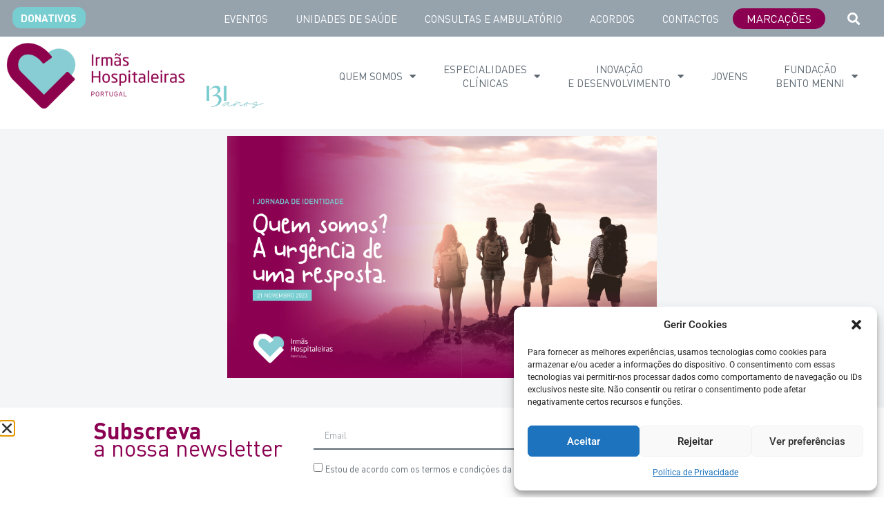

--- FILE ---
content_type: text/html; charset=UTF-8
request_url: https://irmashospitaleiras.pt/i-jornada/
body_size: 232789
content:
<!doctype html>
<html lang="pt-PT" prefix="og: https://ogp.me/ns#">
<head>
	<meta charset="UTF-8">
	<meta name="updated" content="21-03-2025">
	<meta name="viewport" content="width=device-width, initial-scale=1">
	<link rel="profile" href="https://gmpg.org/xfn/11">
		<style>img:is([sizes="auto" i], [sizes^="auto," i]) { contain-intrinsic-size: 3000px 1500px }</style>
	
<!-- Google Tag Manager for WordPress by gtm4wp.com -->
<script data-cfasync="false" data-pagespeed-no-defer>
	var gtm4wp_datalayer_name = "dataLayer";
	var dataLayer = dataLayer || [];
</script>
<!-- End Google Tag Manager for WordPress by gtm4wp.com -->
<!-- Search Engine Optimization by Rank Math - https://rankmath.com/ -->
<title>I Jornada de Identidade - Irmãs Hospitaleiras</title>
<meta name="description" content="É com grande entusiasmo que nos aproximamos da tão aguardada I Jornada de Identidade, sob o inspirador tema &quot;Quem Somos? A urgência de uma resposta&quot;. Queremos"/>
<meta name="robots" content="follow, index, max-snippet:-1, max-video-preview:-1, max-image-preview:large"/>
<link rel="canonical" href="https://irmashospitaleiras.pt/i-jornada/" />
<meta property="og:locale" content="pt_PT" />
<meta property="og:type" content="article" />
<meta property="og:title" content="I Jornada de Identidade - Irmãs Hospitaleiras" />
<meta property="og:description" content="É com grande entusiasmo que nos aproximamos da tão aguardada I Jornada de Identidade, sob o inspirador tema &quot;Quem Somos? A urgência de uma resposta&quot;. Queremos" />
<meta property="og:url" content="https://irmashospitaleiras.pt/i-jornada/" />
<meta property="og:site_name" content="Irmãs Hospitaleiras" />
<meta property="article:tag" content="#irmashospitaleiras #irmashospitaleirasidanha" />
<meta property="article:tag" content="a ciência de cuidar" />
<meta property="article:tag" content="acienciadecuidar" />
<meta property="article:tag" content="cuidar" />
<meta property="article:tag" content="HermanasHospitalarias" />
<meta property="article:tag" content="Hospitalidade" />
<meta property="article:tag" content="I Jornada de Identidade" />
<meta property="article:tag" content="I Jornada de Identidade: Quem somos? A urgência de uma resposta" />
<meta property="article:tag" content="identidade" />
<meta property="article:tag" content="saude" />
<meta property="article:tag" content="saúde mental" />
<meta property="article:tag" content="testemunhos" />
<meta property="article:tag" content="VALORES" />
<meta property="article:section" content="Notícia" />
<meta property="og:updated_time" content="2023-11-20T10:30:12+00:00" />
<meta property="og:image" content="https://irmashospitaleiras.pt/wp-content/uploads/2023/10/identidade10.png" />
<meta property="og:image:secure_url" content="https://irmashospitaleiras.pt/wp-content/uploads/2023/10/identidade10.png" />
<meta property="og:image:width" content="1920" />
<meta property="og:image:height" content="1080" />
<meta property="og:image:alt" content="I Jornada de Identidade: Quem somos? A urgência de uma resposta" />
<meta property="og:image:type" content="image/png" />
<meta property="article:published_time" content="2023-11-17T17:35:38+00:00" />
<meta property="article:modified_time" content="2023-11-20T10:30:12+00:00" />
<meta name="twitter:card" content="summary_large_image" />
<meta name="twitter:title" content="I Jornada de Identidade - Irmãs Hospitaleiras" />
<meta name="twitter:description" content="É com grande entusiasmo que nos aproximamos da tão aguardada I Jornada de Identidade, sob o inspirador tema &quot;Quem Somos? A urgência de uma resposta&quot;. Queremos" />
<meta name="twitter:image" content="https://irmashospitaleiras.pt/wp-content/uploads/2023/10/identidade10.png" />
<meta name="twitter:label1" content="Written by" />
<meta name="twitter:data1" content="Tiago" />
<meta name="twitter:label2" content="Time to read" />
<meta name="twitter:data2" content="1 minute" />
<script type="application/ld+json" class="rank-math-schema">{"@context":"https://schema.org","@graph":[{"@type":["Person","Organization"],"@id":"https://irmashospitaleiras.pt/#person","name":"Irm\u00e3s Hospitaleiras","logo":{"@type":"ImageObject","@id":"https://irmashospitaleiras.pt/#logo","url":"https://irmashospitaleiras.pt/wp-content/uploads/2022/08/IH_Portugal.webp","contentUrl":"https://irmashospitaleiras.pt/wp-content/uploads/2022/08/IH_Portugal.webp","caption":"Irm\u00e3s Hospitaleiras","inLanguage":"pt-PT","width":"1509","height":"708"},"image":{"@type":"ImageObject","@id":"https://irmashospitaleiras.pt/#logo","url":"https://irmashospitaleiras.pt/wp-content/uploads/2022/08/IH_Portugal.webp","contentUrl":"https://irmashospitaleiras.pt/wp-content/uploads/2022/08/IH_Portugal.webp","caption":"Irm\u00e3s Hospitaleiras","inLanguage":"pt-PT","width":"1509","height":"708"}},{"@type":"WebSite","@id":"https://irmashospitaleiras.pt/#website","url":"https://irmashospitaleiras.pt","name":"Irm\u00e3s Hospitaleiras","publisher":{"@id":"https://irmashospitaleiras.pt/#person"},"inLanguage":"pt-PT"},{"@type":"ImageObject","@id":"https://irmashospitaleiras.pt/wp-content/uploads/2023/10/identidade10.png","url":"https://irmashospitaleiras.pt/wp-content/uploads/2023/10/identidade10.png","width":"1920","height":"1080","caption":"I Jornada de Identidade: Quem somos? A urg\u00eancia de uma resposta","inLanguage":"pt-PT"},{"@type":"WebPage","@id":"https://irmashospitaleiras.pt/i-jornada/#webpage","url":"https://irmashospitaleiras.pt/i-jornada/","name":"I Jornada de Identidade - Irm\u00e3s Hospitaleiras","datePublished":"2023-11-17T17:35:38+00:00","dateModified":"2023-11-20T10:30:12+00:00","isPartOf":{"@id":"https://irmashospitaleiras.pt/#website"},"primaryImageOfPage":{"@id":"https://irmashospitaleiras.pt/wp-content/uploads/2023/10/identidade10.png"},"inLanguage":"pt-PT"},{"@type":"Person","@id":"https://irmashospitaleiras.pt/author/tiago/","name":"Tiago","url":"https://irmashospitaleiras.pt/author/tiago/","image":{"@type":"ImageObject","@id":"https://secure.gravatar.com/avatar/c0f4cce2c7c02bcf81984c7313cd355a195ee143985bef672f04eb0b6c2bbc65?s=96&amp;d=mm&amp;r=g","url":"https://secure.gravatar.com/avatar/c0f4cce2c7c02bcf81984c7313cd355a195ee143985bef672f04eb0b6c2bbc65?s=96&amp;d=mm&amp;r=g","caption":"Tiago","inLanguage":"pt-PT"}},{"@type":"BlogPosting","headline":"I Jornada de Identidade - Irm\u00e3s Hospitaleiras","keywords":"identidade,jornada identidade,irm\u00e3s hospitaleiras,confer\u00eancia,quem somos?","datePublished":"2023-11-17T17:35:38+00:00","dateModified":"2023-11-20T10:30:12+00:00","articleSection":"Not\u00edcia","author":{"@id":"https://irmashospitaleiras.pt/author/tiago/","name":"Tiago"},"publisher":{"@id":"https://irmashospitaleiras.pt/#person"},"description":"\u00c9 com grande entusiasmo que nos aproximamos da t\u00e3o aguardada I Jornada de Identidade, sob o inspirador tema &quot;Quem Somos? A urg\u00eancia de uma resposta&quot;. Queremos","name":"I Jornada de Identidade - Irm\u00e3s Hospitaleiras","@id":"https://irmashospitaleiras.pt/i-jornada/#richSnippet","isPartOf":{"@id":"https://irmashospitaleiras.pt/i-jornada/#webpage"},"image":{"@id":"https://irmashospitaleiras.pt/wp-content/uploads/2023/10/identidade10.png"},"inLanguage":"pt-PT","mainEntityOfPage":{"@id":"https://irmashospitaleiras.pt/i-jornada/#webpage"}}]}</script>
<!-- /Rank Math WordPress SEO plugin -->

<script>
window._wpemojiSettings = {"baseUrl":"https:\/\/s.w.org\/images\/core\/emoji\/16.0.1\/72x72\/","ext":".png","svgUrl":"https:\/\/s.w.org\/images\/core\/emoji\/16.0.1\/svg\/","svgExt":".svg","source":{"concatemoji":"https:\/\/irmashospitaleiras.pt\/wp-includes\/js\/wp-emoji-release.min.js?ver=a6ce083847dc36600c115b199de85c5f"}};
/*! This file is auto-generated */
!function(s,n){var o,i,e;function c(e){try{var t={supportTests:e,timestamp:(new Date).valueOf()};sessionStorage.setItem(o,JSON.stringify(t))}catch(e){}}function p(e,t,n){e.clearRect(0,0,e.canvas.width,e.canvas.height),e.fillText(t,0,0);var t=new Uint32Array(e.getImageData(0,0,e.canvas.width,e.canvas.height).data),a=(e.clearRect(0,0,e.canvas.width,e.canvas.height),e.fillText(n,0,0),new Uint32Array(e.getImageData(0,0,e.canvas.width,e.canvas.height).data));return t.every(function(e,t){return e===a[t]})}function u(e,t){e.clearRect(0,0,e.canvas.width,e.canvas.height),e.fillText(t,0,0);for(var n=e.getImageData(16,16,1,1),a=0;a<n.data.length;a++)if(0!==n.data[a])return!1;return!0}function f(e,t,n,a){switch(t){case"flag":return n(e,"\ud83c\udff3\ufe0f\u200d\u26a7\ufe0f","\ud83c\udff3\ufe0f\u200b\u26a7\ufe0f")?!1:!n(e,"\ud83c\udde8\ud83c\uddf6","\ud83c\udde8\u200b\ud83c\uddf6")&&!n(e,"\ud83c\udff4\udb40\udc67\udb40\udc62\udb40\udc65\udb40\udc6e\udb40\udc67\udb40\udc7f","\ud83c\udff4\u200b\udb40\udc67\u200b\udb40\udc62\u200b\udb40\udc65\u200b\udb40\udc6e\u200b\udb40\udc67\u200b\udb40\udc7f");case"emoji":return!a(e,"\ud83e\udedf")}return!1}function g(e,t,n,a){var r="undefined"!=typeof WorkerGlobalScope&&self instanceof WorkerGlobalScope?new OffscreenCanvas(300,150):s.createElement("canvas"),o=r.getContext("2d",{willReadFrequently:!0}),i=(o.textBaseline="top",o.font="600 32px Arial",{});return e.forEach(function(e){i[e]=t(o,e,n,a)}),i}function t(e){var t=s.createElement("script");t.src=e,t.defer=!0,s.head.appendChild(t)}"undefined"!=typeof Promise&&(o="wpEmojiSettingsSupports",i=["flag","emoji"],n.supports={everything:!0,everythingExceptFlag:!0},e=new Promise(function(e){s.addEventListener("DOMContentLoaded",e,{once:!0})}),new Promise(function(t){var n=function(){try{var e=JSON.parse(sessionStorage.getItem(o));if("object"==typeof e&&"number"==typeof e.timestamp&&(new Date).valueOf()<e.timestamp+604800&&"object"==typeof e.supportTests)return e.supportTests}catch(e){}return null}();if(!n){if("undefined"!=typeof Worker&&"undefined"!=typeof OffscreenCanvas&&"undefined"!=typeof URL&&URL.createObjectURL&&"undefined"!=typeof Blob)try{var e="postMessage("+g.toString()+"("+[JSON.stringify(i),f.toString(),p.toString(),u.toString()].join(",")+"));",a=new Blob([e],{type:"text/javascript"}),r=new Worker(URL.createObjectURL(a),{name:"wpTestEmojiSupports"});return void(r.onmessage=function(e){c(n=e.data),r.terminate(),t(n)})}catch(e){}c(n=g(i,f,p,u))}t(n)}).then(function(e){for(var t in e)n.supports[t]=e[t],n.supports.everything=n.supports.everything&&n.supports[t],"flag"!==t&&(n.supports.everythingExceptFlag=n.supports.everythingExceptFlag&&n.supports[t]);n.supports.everythingExceptFlag=n.supports.everythingExceptFlag&&!n.supports.flag,n.DOMReady=!1,n.readyCallback=function(){n.DOMReady=!0}}).then(function(){return e}).then(function(){var e;n.supports.everything||(n.readyCallback(),(e=n.source||{}).concatemoji?t(e.concatemoji):e.wpemoji&&e.twemoji&&(t(e.twemoji),t(e.wpemoji)))}))}((window,document),window._wpemojiSettings);
</script>
<style id='wp-emoji-styles-inline-css'>

	img.wp-smiley, img.emoji {
		display: inline !important;
		border: none !important;
		box-shadow: none !important;
		height: 1em !important;
		width: 1em !important;
		margin: 0 0.07em !important;
		vertical-align: -0.1em !important;
		background: none !important;
		padding: 0 !important;
	}
</style>
<style id='esf-fb-halfwidth-style-inline-css'>
.wp-block-create-block-easy-social-feed-facebook-carousel{background-color:#21759b;color:#fff;padding:2px}

</style>
<style id='esf-fb-fullwidth-style-inline-css'>
.wp-block-create-block-easy-social-feed-facebook-carousel{background-color:#21759b;color:#fff;padding:2px}

</style>
<style id='esf-fb-thumbnail-style-inline-css'>
.wp-block-create-block-easy-social-feed-facebook-carousel{background-color:#21759b;color:#fff;padding:2px}

</style>
<style id='esf-fb-carousel-style-inline-css'>
.wp-block-create-block-easy-social-feed-facebook-carousel{background-color:#21759b;color:#fff;padding:2px}

</style>
<style id='esf-fb-grid-style-inline-css'>
.wp-block-create-block-easy-social-feed-facebook-carousel{background-color:#21759b;color:#fff;padding:2px}

</style>
<style id='esf-fb-masonry-style-inline-css'>
.wp-block-create-block-easy-social-feed-facebook-carousel{background-color:#21759b;color:#fff;padding:2px}

</style>
<link rel='stylesheet' id='jet-engine-frontend-css' href='https://irmashospitaleiras.pt/wp-content/plugins/jet-engine/assets/css/frontend.css?ver=3.6.5' media='all' />
<link rel='stylesheet' id='jquery.fancybox.min-css' href='https://irmashospitaleiras.pt/wp-content/plugins/easy-facebook-likebox-premium/frontend/assets/css/jquery.fancybox.min.css?ver=a6ce083847dc36600c115b199de85c5f' media='all' />
<link rel='stylesheet' id='owl.carousel.min-css' href='https://irmashospitaleiras.pt/wp-content/plugins/easy-facebook-likebox-premium/frontend/assets/css/owl.carousel.min.css?ver=6.6.5' media='all' />
<link rel='stylesheet' id='owl.theme.default-css' href='https://irmashospitaleiras.pt/wp-content/plugins/easy-facebook-likebox-premium/frontend/assets/css/owl.theme.default.min.css?ver=6.6.5' media='all' />
<link rel='stylesheet' id='easy-facebook-likebox-frontend-css' href='https://irmashospitaleiras.pt/wp-content/plugins/easy-facebook-likebox-premium/facebook/frontend/assets/css/easy-facebook-likebox-frontend.css?ver=6.6.5' media='all' />
<link rel='stylesheet' id='easy-facebook-likebox-customizer-style-css' href='https://irmashospitaleiras.pt/wp-admin/admin-ajax.php?action=easy-facebook-likebox-customizer-style&#038;ver=6.6.5' media='all' />
<link rel='stylesheet' id='cmplz-general-css' href='https://irmashospitaleiras.pt/wp-content/plugins/complianz-gdpr/assets/css/cookieblocker.min.css?ver=1765540406' media='all' />
<link rel='stylesheet' id='hello-elementor-css' href='https://irmashospitaleiras.pt/wp-content/themes/hello-elementor/style.min.css?ver=3.3.0' media='all' />
<link rel='stylesheet' id='hello-elementor-theme-style-css' href='https://irmashospitaleiras.pt/wp-content/themes/hello-elementor/theme.min.css?ver=3.3.0' media='all' />
<link rel='stylesheet' id='hello-elementor-header-footer-css' href='https://irmashospitaleiras.pt/wp-content/themes/hello-elementor/header-footer.min.css?ver=3.3.0' media='all' />
<link rel='stylesheet' id='elementor-frontend-css' href='https://irmashospitaleiras.pt/wp-content/plugins/elementor/assets/css/frontend.min.css?ver=3.32.3' media='all' />
<style id='elementor-frontend-inline-css'>
.elementor-1659 .elementor-element.elementor-element-8f2c890:not(.elementor-motion-effects-element-type-background), .elementor-1659 .elementor-element.elementor-element-8f2c890 > .elementor-motion-effects-container > .elementor-motion-effects-layer{background-image:url("https://irmashospitaleiras.pt/wp-content/uploads/2023/10/identidade10.png");}
</style>
<link rel='stylesheet' id='widget-nav-menu-css' href='https://irmashospitaleiras.pt/wp-content/plugins/elementor-pro/assets/css/widget-nav-menu.min.css?ver=3.32.2' media='all' />
<link rel='stylesheet' id='widget-search-form-css' href='https://irmashospitaleiras.pt/wp-content/plugins/elementor-pro/assets/css/widget-search-form.min.css?ver=3.32.2' media='all' />
<link rel='stylesheet' id='elementor-icons-shared-0-css' href='https://irmashospitaleiras.pt/wp-content/plugins/elementor/assets/lib/font-awesome/css/fontawesome.min.css?ver=5.15.3' media='all' />
<link rel='stylesheet' id='elementor-icons-fa-solid-css' href='https://irmashospitaleiras.pt/wp-content/plugins/elementor/assets/lib/font-awesome/css/solid.min.css?ver=5.15.3' media='all' />
<link rel='stylesheet' id='e-sticky-css' href='https://irmashospitaleiras.pt/wp-content/plugins/elementor-pro/assets/css/modules/sticky.min.css?ver=3.32.2' media='all' />
<link rel='stylesheet' id='widget-image-css' href='https://irmashospitaleiras.pt/wp-content/plugins/elementor/assets/css/widget-image.min.css?ver=3.32.3' media='all' />
<link rel='stylesheet' id='e-motion-fx-css' href='https://irmashospitaleiras.pt/wp-content/plugins/elementor-pro/assets/css/modules/motion-fx.min.css?ver=3.32.2' media='all' />
<link rel='stylesheet' id='widget-heading-css' href='https://irmashospitaleiras.pt/wp-content/plugins/elementor/assets/css/widget-heading.min.css?ver=3.32.3' media='all' />
<link rel='stylesheet' id='widget-icon-list-css' href='https://irmashospitaleiras.pt/wp-content/plugins/elementor/assets/css/widget-icon-list.min.css?ver=3.32.3' media='all' />
<link rel='stylesheet' id='widget-social-icons-css' href='https://irmashospitaleiras.pt/wp-content/plugins/elementor/assets/css/widget-social-icons.min.css?ver=3.32.3' media='all' />
<link rel='stylesheet' id='e-apple-webkit-css' href='https://irmashospitaleiras.pt/wp-content/plugins/elementor/assets/css/conditionals/apple-webkit.min.css?ver=3.32.3' media='all' />
<link rel='stylesheet' id='widget-spacer-css' href='https://irmashospitaleiras.pt/wp-content/plugins/elementor/assets/css/widget-spacer.min.css?ver=3.32.3' media='all' />
<link rel='stylesheet' id='widget-divider-css' href='https://irmashospitaleiras.pt/wp-content/plugins/elementor/assets/css/widget-divider.min.css?ver=3.32.3' media='all' />
<link rel='stylesheet' id='widget-form-css' href='https://irmashospitaleiras.pt/wp-content/plugins/elementor-pro/assets/css/widget-form.min.css?ver=3.32.2' media='all' />
<link rel='stylesheet' id='e-animation-fadeInUp-css' href='https://irmashospitaleiras.pt/wp-content/plugins/elementor/assets/lib/animations/styles/fadeInUp.min.css?ver=3.32.3' media='all' />
<link rel='stylesheet' id='e-popup-css' href='https://irmashospitaleiras.pt/wp-content/plugins/elementor-pro/assets/css/conditionals/popup.min.css?ver=3.32.2' media='all' />
<link rel='stylesheet' id='e-animation-fadeIn-css' href='https://irmashospitaleiras.pt/wp-content/plugins/elementor/assets/lib/animations/styles/fadeIn.min.css?ver=3.32.3' media='all' />
<link rel='stylesheet' id='elementor-icons-css' href='https://irmashospitaleiras.pt/wp-content/plugins/elementor/assets/lib/eicons/css/elementor-icons.min.css?ver=5.44.0' media='all' />
<link rel='stylesheet' id='elementor-post-6-css' href='https://irmashospitaleiras.pt/wp-content/uploads/elementor/css/post-6.css?ver=1765964705' media='all' />
<link rel='stylesheet' id='elementor-post-18-css' href='https://irmashospitaleiras.pt/wp-content/uploads/elementor/css/post-18.css?ver=1765964706' media='all' />
<link rel='stylesheet' id='fluentform-elementor-widget-css' href='https://irmashospitaleiras.pt/wp-content/plugins/fluentform/assets/css/fluent-forms-elementor-widget.css?ver=6.1.11' media='all' />
<link rel='stylesheet' id='elementor-post-37-css' href='https://irmashospitaleiras.pt/wp-content/uploads/elementor/css/post-37.css?ver=1765964707' media='all' />
<link rel='stylesheet' id='elementor-post-1659-css' href='https://irmashospitaleiras.pt/wp-content/uploads/elementor/css/post-1659.css?ver=1765964794' media='all' />
<link rel='stylesheet' id='elementor-post-13250-css' href='https://irmashospitaleiras.pt/wp-content/uploads/elementor/css/post-13250.css?ver=1765964707' media='all' />
<link rel='stylesheet' id='elementor-post-4209-css' href='https://irmashospitaleiras.pt/wp-content/uploads/elementor/css/post-4209.css?ver=1765964707' media='all' />
<link rel='stylesheet' id='elementor-post-3527-css' href='https://irmashospitaleiras.pt/wp-content/uploads/elementor/css/post-3527.css?ver=1765964707' media='all' />
<link rel='stylesheet' id='hello-elementor-child-style-css' href='https://irmashospitaleiras.pt/wp-content/themes/hello-theme-child-master/style.css?ver=2.0.0' media='all' />
<link rel='stylesheet' id='eael-general-css' href='https://irmashospitaleiras.pt/wp-content/plugins/essential-addons-for-elementor-lite/assets/front-end/css/view/general.min.css?ver=6.5.3' media='all' />
<link rel='stylesheet' id='elementor-gf-local-roboto-css' href='https://irmashospitaleiras.pt/wp-content/uploads/elementor/google-fonts/css/roboto.css?ver=1742338027' media='all' />
<link rel='stylesheet' id='elementor-icons-fa-brands-css' href='https://irmashospitaleiras.pt/wp-content/plugins/elementor/assets/lib/font-awesome/css/brands.min.css?ver=5.15.3' media='all' />
<script src="https://irmashospitaleiras.pt/wp-includes/js/jquery/jquery.min.js?ver=3.7.1" id="jquery-core-js"></script>
<script src="https://irmashospitaleiras.pt/wp-includes/js/jquery/jquery-migrate.min.js?ver=3.4.1" id="jquery-migrate-js"></script>
<script src="https://irmashospitaleiras.pt/wp-content/plugins/easy-facebook-likebox-premium/facebook/frontend/assets/js/esf-free-popup.min.js?ver=6.6.5" id="easy-facebook-likebox-popup-script-js"></script>
<script src="https://irmashospitaleiras.pt/wp-content/plugins/easy-facebook-likebox-premium/frontend/assets/js/jquery.fancybox.min.js?ver=a6ce083847dc36600c115b199de85c5f" id="jquery.fancybox.min-js"></script>
<script src="https://irmashospitaleiras.pt/wp-content/plugins/easy-facebook-likebox-premium/frontend/assets/js/owl.carousel.min.js?ver=6.6.5" id="owl.carousel.min-js"></script>
<script src="https://irmashospitaleiras.pt/wp-content/plugins/easy-facebook-likebox-premium/frontend/assets/js/imagesloaded.pkgd.min.js?ver=a6ce083847dc36600c115b199de85c5f" id="imagesloaded.pkgd.min-js"></script>
<script id="easy-facebook-likebox-public-script-js-extra">
var public_ajax = {"ajax_url":"https:\/\/irmashospitaleiras.pt\/wp-admin\/admin-ajax.php","efbl_is_fb_pro":"1"};
</script>
<script src="https://irmashospitaleiras.pt/wp-content/plugins/easy-facebook-likebox-premium/facebook/frontend/assets/js/public.js?ver=6.6.5" id="easy-facebook-likebox-public-script-js"></script>
<script id="easy-facebook-likebox-frontend-premium-js-extra">
var efbl_public_ajax = {"ajax_url":"https:\/\/irmashospitaleiras.pt\/wp-admin\/admin-ajax.php","nonce":"bc00fe4550"};
</script>
<script src="https://irmashospitaleiras.pt/wp-content/plugins/easy-facebook-likebox-premium/facebook/frontend/assets/js/esf-frontend-premium.js?ver=6.6.5" id="easy-facebook-likebox-frontend-premium-js"></script>
<link rel="https://api.w.org/" href="https://irmashospitaleiras.pt/wp-json/" /><link rel="alternate" title="JSON" type="application/json" href="https://irmashospitaleiras.pt/wp-json/wp/v2/posts/10205" /><link rel="alternate" title="oEmbed (JSON)" type="application/json+oembed" href="https://irmashospitaleiras.pt/wp-json/oembed/1.0/embed?url=https%3A%2F%2Firmashospitaleiras.pt%2Fi-jornada%2F" />
<link rel="alternate" title="oEmbed (XML)" type="text/xml+oembed" href="https://irmashospitaleiras.pt/wp-json/oembed/1.0/embed?url=https%3A%2F%2Firmashospitaleiras.pt%2Fi-jornada%2F&#038;format=xml" />
			<style>.cmplz-hidden {
					display: none !important;
				}</style>
<!-- Google Tag Manager for WordPress by gtm4wp.com -->
<!-- GTM Container placement set to manual -->
<script data-cfasync="false" data-pagespeed-no-defer>
	var dataLayer_content = {"pagePostType":"post","pagePostType2":"single-post","pageCategory":["noticia"],"pageAttributes":["irmashospitaleiras-irmashospitaleirasidanha","a-ciencia-de-cuidar","acienciadecuidar","cuidar","hermanashospitalarias","hospitalidade","i-jornada-de-identidade","i-jornada-de-identidade-quem-somos-a-urgencia-de-uma-resposta","identidade","saude","saude-mental","testemunhos","valores"],"pagePostAuthor":"Tiago"};
	dataLayer.push( dataLayer_content );
</script>
<script data-cfasync="false" data-pagespeed-no-defer>
(function(w,d,s,l,i){w[l]=w[l]||[];w[l].push({'gtm.start':
new Date().getTime(),event:'gtm.js'});var f=d.getElementsByTagName(s)[0],
j=d.createElement(s),dl=l!='dataLayer'?'&l='+l:'';j.async=true;j.src=
'//www.googletagmanager.com/gtm.js?id='+i+dl;f.parentNode.insertBefore(j,f);
})(window,document,'script','dataLayer','GTM-THVZG7B');
</script>
<!-- End Google Tag Manager for WordPress by gtm4wp.com --><meta name="generator" content="Elementor 3.32.3; settings: css_print_method-external, google_font-enabled, font_display-auto">
<meta property="fb:app_id" content="444628957644332" />			<style>
				.e-con.e-parent:nth-of-type(n+4):not(.e-lazyloaded):not(.e-no-lazyload),
				.e-con.e-parent:nth-of-type(n+4):not(.e-lazyloaded):not(.e-no-lazyload) * {
					background-image: none !important;
				}
				@media screen and (max-height: 1024px) {
					.e-con.e-parent:nth-of-type(n+3):not(.e-lazyloaded):not(.e-no-lazyload),
					.e-con.e-parent:nth-of-type(n+3):not(.e-lazyloaded):not(.e-no-lazyload) * {
						background-image: none !important;
					}
				}
				@media screen and (max-height: 640px) {
					.e-con.e-parent:nth-of-type(n+2):not(.e-lazyloaded):not(.e-no-lazyload),
					.e-con.e-parent:nth-of-type(n+2):not(.e-lazyloaded):not(.e-no-lazyload) * {
						background-image: none !important;
					}
				}
			</style>
			<link rel="icon" href="https://irmashospitaleiras.pt/wp-content/uploads/2022/08/fav-icon.webp" sizes="32x32" />
<link rel="icon" href="https://irmashospitaleiras.pt/wp-content/uploads/2022/08/fav-icon.webp" sizes="192x192" />
<link rel="apple-touch-icon" href="https://irmashospitaleiras.pt/wp-content/uploads/2022/08/fav-icon.webp" />
<meta name="msapplication-TileImage" content="https://irmashospitaleiras.pt/wp-content/uploads/2022/08/fav-icon.webp" />
</head>
<body data-rsssl=1 data-cmplz=1 class="wp-singular post-template-default single single-post postid-10205 single-format-standard wp-custom-logo wp-embed-responsive wp-theme-hello-elementor wp-child-theme-hello-theme-child-master theme-default elementor-default elementor-kit-6 elementor-page-1659">


<!-- GTM Container placement set to manual -->
<!-- Google Tag Manager (noscript) -->
				<noscript><iframe src="https://www.googletagmanager.com/ns.html?id=GTM-THVZG7B" height="0" width="0" style="display:none;visibility:hidden" aria-hidden="true"></iframe></noscript>
<!-- End Google Tag Manager (noscript) --><script type="text/javascript">
jQuery( document ).ready(function() {
 jQuery('#form-field-cargo').prop('readonly', true);
 jQuery('#form-field-unidade').prop('readonly', true);
	jQuery('#ff_20_input_text').prop('readonly', true);
	jQuery('#ff_21_input_text').prop('readonly', true);
	jQuery('#ff_22_input_text').prop('readonly', true);
	jQuery('#ff_23_input_text').prop('readonly', true);
	jQuery('#ff_24_input_text').prop('readonly', true);
	jQuery('#ff_25_input_text').prop('readonly', true);
	jQuery('#ff_26_input_text').prop('readonly', true);
	jQuery('#ff_27_input_text').prop('readonly', true);
	jQuery('#ff_28_input_text').prop('readonly', true);
	jQuery('#ff_28_input_text').prop('readonly', true);
	jQuery('#ff_31_input_text').prop('readonly', true);
	jQuery('#ff_32_input_text').prop('readonly', true);
	jQuery('#ff_33_input_text').prop('readonly', true);
	jQuery('#ff_34_input_text').prop('readonly', true);
	jQuery('#ff_35_input_text').prop('readonly', true);
	jQuery('#ff_36_input_text').prop('readonly', true);
	jQuery('#ff_37_input_text').prop('readonly', true);
	jQuery('#ff_38_input_text').prop('readonly', true);
	jQuery('#ff_39_input_text').prop('readonly', true);
	jQuery('#ff_40_input_text').prop('readonly', true);
	jQuery('#ff_41_input_text').prop('readonly', true);
	jQuery('#ff_42_input_text').prop('readonly', true);
	jQuery('#ff_43_input_text').prop('readonly', true);
	jQuery('#ff_44_input_text').prop('readonly', true);
	jQuery('#ff_46_input_text').prop('readonly', true);
	jQuery('#ff_47_input_text').prop('readonly', true);
	jQuery('#ff_48_input_text').prop('readonly', true);
	jQuery('#ff_49_input_text').prop('readonly', true);
	jQuery('#ff_50_input_text').prop('readonly', true);
	jQuery('#ff_51_input_text').prop('readonly', true);
	jQuery('#ff_52_input_text').prop('readonly', true);
	jQuery('#ff_53_input_text').prop('readonly', true);
	jQuery('#ff_54_input_text').prop('readonly', true);
	jQuery('#ff_61_input_text').prop('readonly', true);
	jQuery('#ff_62_input_text').prop('readonly', true);
	jQuery('#ff_63_input_text').prop('readonly', true);
	jQuery('#ff_64_input_text').prop('readonly', true);
	jQuery('#ff_65_input_text').prop('readonly', true);
	jQuery('#ff_66_input_text').prop('readonly', true);
	jQuery('#ff_67_input_text').prop('readonly', true);
	jQuery('#ff_68_input_text').prop('readonly', true);
});
</script>


<a class="skip-link screen-reader-text" href="#content">Pular para o conteúdo</a>

		<header data-elementor-type="header" data-elementor-id="18" class="elementor elementor-18 elementor-location-header" data-elementor-post-type="elementor_library">
					<section class="elementor-section elementor-top-section elementor-element elementor-element-d699cfe top-bar elementor-hidden-mobile elementor-section-boxed elementor-section-height-default elementor-section-height-default" data-id="d699cfe" data-element_type="section" data-settings="{&quot;background_background&quot;:&quot;classic&quot;,&quot;sticky&quot;:&quot;top&quot;,&quot;sticky_on&quot;:[&quot;desktop&quot;,&quot;tablet&quot;,&quot;mobile&quot;],&quot;sticky_offset&quot;:0,&quot;sticky_effects_offset&quot;:0,&quot;sticky_anchor_link_offset&quot;:0}">
						<div class="elementor-container elementor-column-gap-default">
					<div class="elementor-column elementor-col-33 elementor-top-column elementor-element elementor-element-fe96f85" data-id="fe96f85" data-element_type="column">
			<div class="elementor-widget-wrap elementor-element-populated">
						<div class="elementor-element elementor-element-9bd08c2 elementor-align-justify elementor-mobile-align-center elementor-widget elementor-widget-button" data-id="9bd08c2" data-element_type="widget" data-widget_type="button.default">
				<div class="elementor-widget-container">
									<div class="elementor-button-wrapper">
					<a class="elementor-button elementor-button-link elementor-size-xs" href="/donativos">
						<span class="elementor-button-content-wrapper">
									<span class="elementor-button-text">DONATIVOS</span>
					</span>
					</a>
				</div>
								</div>
				</div>
					</div>
		</div>
				<div class="elementor-column elementor-col-33 elementor-top-column elementor-element elementor-element-df649f7" data-id="df649f7" data-element_type="column">
			<div class="elementor-widget-wrap elementor-element-populated">
						<div class="elementor-element elementor-element-eba631f elementor-nav-menu__align-end elementor-nav-menu--stretch topbar-menu elementor-nav-menu__text-align-center elementor-widget__width-auto elementor-nav-menu--dropdown-tablet elementor-nav-menu--toggle elementor-nav-menu--burger elementor-widget elementor-widget-nav-menu" data-id="eba631f" data-element_type="widget" data-settings="{&quot;full_width&quot;:&quot;stretch&quot;,&quot;layout&quot;:&quot;horizontal&quot;,&quot;submenu_icon&quot;:{&quot;value&quot;:&quot;&lt;i class=\&quot;fas fa-caret-down\&quot; aria-hidden=\&quot;true\&quot;&gt;&lt;\/i&gt;&quot;,&quot;library&quot;:&quot;fa-solid&quot;},&quot;toggle&quot;:&quot;burger&quot;}" data-widget_type="nav-menu.default">
				<div class="elementor-widget-container">
								<nav aria-label="Menu" class="elementor-nav-menu--main elementor-nav-menu__container elementor-nav-menu--layout-horizontal e--pointer-underline e--animation-fade">
				<ul id="menu-1-eba631f" class="elementor-nav-menu"><li class="menu-item menu-item-type-post_type menu-item-object-page menu-item-10814"><a href="https://irmashospitaleiras.pt/evento/" class="elementor-item">EVENTOS</a></li>
<li class="menu-item menu-item-type-post_type menu-item-object-page menu-item-1099"><a href="https://irmashospitaleiras.pt/unidades-de-saude/" class="elementor-item">UNIDADES DE SAÚDE</a></li>
<li class="menu-item menu-item-type-post_type menu-item-object-page menu-item-1098"><a href="https://irmashospitaleiras.pt/consultas-e-ambulatorio/" class="elementor-item">CONSULTAS E AMBULATÓRIO</a></li>
<li class="menu-item menu-item-type-post_type menu-item-object-page menu-item-1792"><a href="https://irmashospitaleiras.pt/acordos/" class="elementor-item">ACORDOS</a></li>
<li class="menu-item menu-item-type-post_type menu-item-object-page menu-item-8076"><a href="https://irmashospitaleiras.pt/contactos-unidades/" class="elementor-item">CONTACTOS</a></li>
</ul>			</nav>
					<div class="elementor-menu-toggle" role="button" tabindex="0" aria-label="Menu Toggle" aria-expanded="false">
			<i aria-hidden="true" role="presentation" class="elementor-menu-toggle__icon--open eicon-menu-bar"></i><i aria-hidden="true" role="presentation" class="elementor-menu-toggle__icon--close eicon-close"></i>		</div>
					<nav class="elementor-nav-menu--dropdown elementor-nav-menu__container" aria-hidden="true">
				<ul id="menu-2-eba631f" class="elementor-nav-menu"><li class="menu-item menu-item-type-post_type menu-item-object-page menu-item-10814"><a href="https://irmashospitaleiras.pt/evento/" class="elementor-item" tabindex="-1">EVENTOS</a></li>
<li class="menu-item menu-item-type-post_type menu-item-object-page menu-item-1099"><a href="https://irmashospitaleiras.pt/unidades-de-saude/" class="elementor-item" tabindex="-1">UNIDADES DE SAÚDE</a></li>
<li class="menu-item menu-item-type-post_type menu-item-object-page menu-item-1098"><a href="https://irmashospitaleiras.pt/consultas-e-ambulatorio/" class="elementor-item" tabindex="-1">CONSULTAS E AMBULATÓRIO</a></li>
<li class="menu-item menu-item-type-post_type menu-item-object-page menu-item-1792"><a href="https://irmashospitaleiras.pt/acordos/" class="elementor-item" tabindex="-1">ACORDOS</a></li>
<li class="menu-item menu-item-type-post_type menu-item-object-page menu-item-8076"><a href="https://irmashospitaleiras.pt/contactos-unidades/" class="elementor-item" tabindex="-1">CONTACTOS</a></li>
</ul>			</nav>
						</div>
				</div>
				<div class="elementor-element elementor-element-a6a1992 elementor-widget__width-auto elementor-widget elementor-widget-button" data-id="a6a1992" data-element_type="widget" data-widget_type="button.default">
				<div class="elementor-widget-container">
									<div class="elementor-button-wrapper">
					<a class="elementor-button elementor-button-link elementor-size-sm" href="#elementor-action%3Aaction%3Dpopup%3Aopen%26settings%3DeyJpZCI6IjQyMDkiLCJ0b2dnbGUiOnRydWV9">
						<span class="elementor-button-content-wrapper">
									<span class="elementor-button-text">MARCAÇÕES</span>
					</span>
					</a>
				</div>
								</div>
				</div>
				<div class="elementor-element elementor-element-0e4053f elementor-search-form--skin-full_screen elementor-widget-mobile__width-auto elementor-hidden-desktop elementor-hidden-tablet elementor-widget elementor-widget-search-form" data-id="0e4053f" data-element_type="widget" data-settings="{&quot;skin&quot;:&quot;full_screen&quot;}" data-widget_type="search-form.default">
				<div class="elementor-widget-container">
							<search role="search">
			<form class="elementor-search-form" action="https://irmashospitaleiras.pt" method="get">
												<div class="elementor-search-form__toggle" role="button" tabindex="0" aria-label="Procurar">
					<i aria-hidden="true" class="fas fa-search"></i>				</div>
								<div class="elementor-search-form__container">
					<label class="elementor-screen-only" for="elementor-search-form-0e4053f">Procurar</label>

					
					<input id="elementor-search-form-0e4053f" placeholder="Procurar..." class="elementor-search-form__input" type="search" name="s" value="">
					
					
										<div class="dialog-lightbox-close-button dialog-close-button" role="button" tabindex="0" aria-label="Close this search box.">
						<i aria-hidden="true" class="eicon-close"></i>					</div>
									</div>
			</form>
		</search>
						</div>
				</div>
					</div>
		</div>
				<div class="elementor-column elementor-col-33 elementor-top-column elementor-element elementor-element-824b96d elementor-hidden-mobile" data-id="824b96d" data-element_type="column">
			<div class="elementor-widget-wrap elementor-element-populated">
						<div class="elementor-element elementor-element-0dd16d2 elementor-search-form--skin-full_screen elementor-widget-mobile__width-auto elementor-hidden-mobile elementor-widget elementor-widget-search-form" data-id="0dd16d2" data-element_type="widget" data-settings="{&quot;skin&quot;:&quot;full_screen&quot;}" data-widget_type="search-form.default">
				<div class="elementor-widget-container">
							<search role="search">
			<form class="elementor-search-form" action="https://irmashospitaleiras.pt" method="get">
												<div class="elementor-search-form__toggle" role="button" tabindex="0" aria-label="Procurar">
					<i aria-hidden="true" class="fas fa-search"></i>				</div>
								<div class="elementor-search-form__container">
					<label class="elementor-screen-only" for="elementor-search-form-0dd16d2">Procurar</label>

					
					<input id="elementor-search-form-0dd16d2" placeholder="Procurar..." class="elementor-search-form__input" type="search" name="s" value="">
					
					
										<div class="dialog-lightbox-close-button dialog-close-button" role="button" tabindex="0" aria-label="Close this search box.">
						<i aria-hidden="true" class="eicon-close"></i>					</div>
									</div>
			</form>
		</search>
						</div>
				</div>
					</div>
		</div>
					</div>
		</section>
				<section class="elementor-section elementor-top-section elementor-element elementor-element-850b773 elementor-hidden-mobile elementor-section-boxed elementor-section-height-default elementor-section-height-default" data-id="850b773" data-element_type="section" data-settings="{&quot;background_background&quot;:&quot;classic&quot;,&quot;sticky&quot;:&quot;top&quot;,&quot;sticky_offset&quot;:47,&quot;sticky_on&quot;:[&quot;desktop&quot;,&quot;tablet&quot;,&quot;mobile&quot;],&quot;sticky_effects_offset&quot;:0,&quot;sticky_anchor_link_offset&quot;:0}">
						<div class="elementor-container elementor-column-gap-default">
					<div class="elementor-column elementor-col-50 elementor-top-column elementor-element elementor-element-5164976" data-id="5164976" data-element_type="column">
			<div class="elementor-widget-wrap elementor-element-populated">
						<div class="elementor-element elementor-element-09ba615 elementor-widget elementor-widget-theme-site-logo elementor-widget-image" data-id="09ba615" data-element_type="widget" data-widget_type="theme-site-logo.default">
				<div class="elementor-widget-container">
											<a href="https://irmashospitaleiras.pt">
			<img width="591" height="177" src="https://irmashospitaleiras.pt/wp-content/uploads/2022/08/Logotipo-Web-31.png" class="attachment-full size-full wp-image-14759" alt="" srcset="https://irmashospitaleiras.pt/wp-content/uploads/2022/08/Logotipo-Web-31.png 591w, https://irmashospitaleiras.pt/wp-content/uploads/2022/08/Logotipo-Web-31-300x90.png 300w" sizes="(max-width: 591px) 100vw, 591px" />				</a>
											</div>
				</div>
					</div>
		</div>
				<div class="elementor-column elementor-col-50 elementor-top-column elementor-element elementor-element-5ef3f9f" data-id="5ef3f9f" data-element_type="column">
			<div class="elementor-widget-wrap elementor-element-populated">
						<div class="elementor-element elementor-element-1fcb52b elementor-nav-menu__align-end top-menu elementor-nav-menu--stretch elementor-nav-menu__text-align-center elementor-widget__width-inherit elementor-nav-menu--dropdown-tablet elementor-nav-menu--toggle elementor-nav-menu--burger elementor-widget elementor-widget-nav-menu" data-id="1fcb52b" data-element_type="widget" data-settings="{&quot;full_width&quot;:&quot;stretch&quot;,&quot;layout&quot;:&quot;horizontal&quot;,&quot;submenu_icon&quot;:{&quot;value&quot;:&quot;&lt;i class=\&quot;fas fa-caret-down\&quot; aria-hidden=\&quot;true\&quot;&gt;&lt;\/i&gt;&quot;,&quot;library&quot;:&quot;fa-solid&quot;},&quot;toggle&quot;:&quot;burger&quot;}" data-widget_type="nav-menu.default">
				<div class="elementor-widget-container">
								<nav aria-label="Menu" class="elementor-nav-menu--main elementor-nav-menu__container elementor-nav-menu--layout-horizontal e--pointer-underline e--animation-fade">
				<ul id="menu-1-1fcb52b" class="elementor-nav-menu"><li class="quem menu-item menu-item-type-custom menu-item-object-custom menu-item-has-children menu-item-30"><a class="elementor-item">QUEM SOMOS</a>
<ul class="sub-menu elementor-nav-menu--dropdown">
	<li class="menu-item menu-item-type-post_type menu-item-object-page menu-item-2204"><a href="https://irmashospitaleiras.pt/as-irmas-hospitaleiras/" class="elementor-sub-item">AS IRMÃS HOSPITALEIRAS</a></li>
	<li class="menu-item menu-item-type-post_type menu-item-object-page menu-item-181"><a href="https://irmashospitaleiras.pt/fundadores/" class="elementor-sub-item">FUNDADORES</a></li>
	<li class="menu-item menu-item-type-post_type menu-item-object-page menu-item-182"><a href="https://irmashospitaleiras.pt/historia/" class="elementor-sub-item">HISTÓRIA</a></li>
	<li class="menu-item menu-item-type-post_type menu-item-object-page menu-item-306"><a href="https://irmashospitaleiras.pt/missao-visao-valores/" class="elementor-sub-item">MISSÃO, VISÃO e VALORES</a></li>
	<li class="menu-item menu-item-type-post_type menu-item-object-page menu-item-305"><a href="https://irmashospitaleiras.pt/modelo-assistencial/" class="elementor-sub-item">MODELO ASSISTENCIAL</a></li>
	<li class="menu-item menu-item-type-post_type menu-item-object-page menu-item-304"><a href="https://irmashospitaleiras.pt/governo-provincial/" class="elementor-sub-item">GOVERNO PROVINCIAL</a></li>
	<li class="menu-item menu-item-type-post_type menu-item-object-page menu-item-303"><a href="https://irmashospitaleiras.pt/instituto-ihscj/" class="elementor-sub-item">INSTITUTO IHSCJ</a></li>
	<li class="menu-item menu-item-type-post_type menu-item-object-page menu-item-302"><a href="https://irmashospitaleiras.pt/ser-irma-hospitaleira/" class="elementor-sub-item">SER IRMÃ HOSPITALEIRA</a></li>
	<li class="menu-item menu-item-type-post_type menu-item-object-page menu-item-301"><a href="https://irmashospitaleiras.pt/leigos-hospitaleiros/" class="elementor-sub-item">LEIGOS HOSPITALEIROS</a></li>
	<li class="menu-item menu-item-type-post_type menu-item-object-page menu-item-300"><a href="https://irmashospitaleiras.pt/africa/" class="elementor-sub-item">ÁFRICA</a></li>
</ul>
</li>
<li class="esp menu-item menu-item-type-custom menu-item-object-custom menu-item-has-children menu-item-31"><a class="elementor-item">ESPECIALIDADES <br> CLÍNICAS</a>
<ul class="sub-menu elementor-nav-menu--dropdown">
	<li class="menu-item menu-item-type-post_type menu-item-object-page menu-item-14423"><a href="https://irmashospitaleiras.pt/psiquiatria-e-saude-mental/" class="elementor-sub-item">Psiquiatria e Saúde Mental</a></li>
	<li class="menu-item menu-item-type-post_type menu-item-object-page menu-item-14532"><a href="https://irmashospitaleiras.pt/pedopsiquiatria/" class="elementor-sub-item">PEDOPSIQUIATRIA</a></li>
	<li class="menu-item menu-item-type-post_type menu-item-object-page menu-item-14878"><a href="https://irmashospitaleiras.pt/psicogeriatria/" class="elementor-sub-item">PSICOGERIATRIA</a></li>
	<li class="menu-item menu-item-type-post_type menu-item-object-page menu-item-434"><a href="https://irmashospitaleiras.pt/demencias/" class="elementor-sub-item">Demências</a></li>
	<li class="menu-item menu-item-type-post_type menu-item-object-page menu-item-435"><a href="https://irmashospitaleiras.pt/neurologia/" class="elementor-sub-item">Neurologia</a></li>
	<li class="menu-item menu-item-type-post_type menu-item-object-page menu-item-430"><a href="https://irmashospitaleiras.pt/deficiencia-intelectual/" class="elementor-sub-item">Deficiência Intelectual</a></li>
	<li class="menu-item menu-item-type-post_type menu-item-object-page menu-item-429"><a href="https://irmashospitaleiras.pt/psiquiatria-de-intervencao/" class="elementor-sub-item">Psiquiatria de Intervenção</a></li>
	<li class="menu-item menu-item-type-post_type menu-item-object-page menu-item-428"><a href="https://irmashospitaleiras.pt/psicologia-clinica/" class="elementor-sub-item">Psicologia Clínica</a></li>
	<li class="menu-item menu-item-type-post_type menu-item-object-page menu-item-427"><a href="https://irmashospitaleiras.pt/reabilitacao-psicossocial/" class="elementor-sub-item">Reabilitação Psicossocial</a></li>
	<li class="menu-item menu-item-type-post_type menu-item-object-page menu-item-426"><a href="https://irmashospitaleiras.pt/perturbacoes-do-comportamento-alimentar/" class="elementor-sub-item">Perturbações do <br> Comportamento Alimentar</a></li>
	<li class="menu-item menu-item-type-post_type menu-item-object-page menu-item-425"><a href="https://irmashospitaleiras.pt/comportamentosaditivos-e-dependencias/" class="elementor-sub-item">Comportamentos Aditivos <br>e Dependências</a></li>
	<li class="menu-item menu-item-type-post_type menu-item-object-page menu-item-424"><a href="https://irmashospitaleiras.pt/cuidados-paliativos/" class="elementor-sub-item">Cuidados Paliativos</a></li>
	<li class="menu-item menu-item-type-post_type menu-item-object-page menu-item-423"><a href="https://irmashospitaleiras.pt/medicina-interna/" class="elementor-sub-item">Medicina Interna</a></li>
	<li class="menu-item menu-item-type-post_type menu-item-object-page menu-item-422"><a href="https://irmashospitaleiras.pt/medicina-geral/" class="elementor-sub-item">Medicina Geral</a></li>
	<li class="menu-item menu-item-type-post_type menu-item-object-page menu-item-421"><a href="https://irmashospitaleiras.pt/reabilitacao-globale-lesao-cerebra/" class="elementor-sub-item">Reabilitação Global <br>e Lesão Cerebral</a></li>
	<li class="menu-item menu-item-type-post_type menu-item-object-page menu-item-420"><a href="https://irmashospitaleiras.pt/medicina-fisica-e-reabilitacao/" class="elementor-sub-item">Medicina Física <br>e Reabilitação</a></li>
	<li class="menu-item menu-item-type-post_type menu-item-object-page menu-item-419"><a href="https://irmashospitaleiras.pt/terapia-da-fala/" class="elementor-sub-item">Terapia da Fala</a></li>
	<li class="menu-item menu-item-type-post_type menu-item-object-page menu-item-418"><a href="https://irmashospitaleiras.pt/psicomotricidade/" class="elementor-sub-item">Psicomotricidade</a></li>
	<li class="menu-item menu-item-type-post_type menu-item-object-page menu-item-417"><a href="https://irmashospitaleiras.pt/terapia-ocupacional/" class="elementor-sub-item">Terapia Ocupacional</a></li>
	<li class="menu-item menu-item-type-post_type menu-item-object-page menu-item-416"><a href="https://irmashospitaleiras.pt/nutricao/" class="elementor-sub-item">Nutrição</a></li>
</ul>
</li>
<li class="menu-item menu-item-type-custom menu-item-object-custom menu-item-has-children menu-item-32"><a class="elementor-item">INOVAÇÃO<br> E DESENVOLVIMENTO</a>
<ul class="sub-menu elementor-nav-menu--dropdown">
	<li class="menu-item menu-item-type-post_type menu-item-object-page menu-item-573"><a href="https://irmashospitaleiras.pt/projetos-inovadores/" class="elementor-sub-item">Projetos Inovadores</a></li>
	<li class="menu-item menu-item-type-post_type menu-item-object-page menu-item-572"><a href="https://irmashospitaleiras.pt/programas-especializados/" class="elementor-sub-item">Programas Especializados</a></li>
	<li class="menu-item menu-item-type-post_type menu-item-object-page menu-item-571"><a href="https://irmashospitaleiras.pt/investigacao/" class="elementor-sub-item">Investigação</a></li>
	<li class="menu-item menu-item-type-post_type menu-item-object-page menu-item-646"><a href="https://irmashospitaleiras.pt/bioetica/" class="elementor-sub-item">Bioética</a></li>
</ul>
</li>
<li class="menu-item menu-item-type-post_type menu-item-object-page menu-item-675"><a href="https://irmashospitaleiras.pt/jovens/" class="elementor-item">Jovens</a></li>
<li class="menu-item menu-item-type-custom menu-item-object-custom menu-item-has-children menu-item-880"><a class="elementor-item">Fundação <br>Bento Menni</a>
<ul class="sub-menu elementor-nav-menu--dropdown">
	<li class="menu-item menu-item-type-post_type menu-item-object-page menu-item-743"><a href="https://irmashospitaleiras.pt/fundacao-bento-menni/" class="elementor-sub-item">A Fundação</a></li>
	<li class="menu-item menu-item-type-post_type menu-item-object-page menu-item-742"><a href="https://irmashospitaleiras.pt/ambito/" class="elementor-sub-item">Âmbito e objetivos</a></li>
	<li class="menu-item menu-item-type-post_type menu-item-object-page menu-item-741"><a href="https://irmashospitaleiras.pt/projetos-e-atividades/" class="elementor-sub-item">Projetos e Atividades</a></li>
	<li class="menu-item menu-item-type-post_type menu-item-object-page menu-item-879"><a href="https://irmashospitaleiras.pt/ser-amigo-da-fundacao/" class="elementor-sub-item">Ser Amigo da Fundação</a></li>
	<li class="menu-item menu-item-type-post_type menu-item-object-page menu-item-878"><a href="https://irmashospitaleiras.pt/como-apoiar/" class="elementor-sub-item">Como Apoiar</a></li>
	<li class="menu-item menu-item-type-post_type menu-item-object-page menu-item-877"><a href="https://irmashospitaleiras.pt/contactos/" class="elementor-sub-item">Contactos</a></li>
</ul>
</li>
</ul>			</nav>
					<div class="elementor-menu-toggle" role="button" tabindex="0" aria-label="Menu Toggle" aria-expanded="false">
			<i aria-hidden="true" role="presentation" class="elementor-menu-toggle__icon--open eicon-menu-bar"></i><i aria-hidden="true" role="presentation" class="elementor-menu-toggle__icon--close eicon-close"></i>		</div>
					<nav class="elementor-nav-menu--dropdown elementor-nav-menu__container" aria-hidden="true">
				<ul id="menu-2-1fcb52b" class="elementor-nav-menu"><li class="quem menu-item menu-item-type-custom menu-item-object-custom menu-item-has-children menu-item-30"><a class="elementor-item" tabindex="-1">QUEM SOMOS</a>
<ul class="sub-menu elementor-nav-menu--dropdown">
	<li class="menu-item menu-item-type-post_type menu-item-object-page menu-item-2204"><a href="https://irmashospitaleiras.pt/as-irmas-hospitaleiras/" class="elementor-sub-item" tabindex="-1">AS IRMÃS HOSPITALEIRAS</a></li>
	<li class="menu-item menu-item-type-post_type menu-item-object-page menu-item-181"><a href="https://irmashospitaleiras.pt/fundadores/" class="elementor-sub-item" tabindex="-1">FUNDADORES</a></li>
	<li class="menu-item menu-item-type-post_type menu-item-object-page menu-item-182"><a href="https://irmashospitaleiras.pt/historia/" class="elementor-sub-item" tabindex="-1">HISTÓRIA</a></li>
	<li class="menu-item menu-item-type-post_type menu-item-object-page menu-item-306"><a href="https://irmashospitaleiras.pt/missao-visao-valores/" class="elementor-sub-item" tabindex="-1">MISSÃO, VISÃO e VALORES</a></li>
	<li class="menu-item menu-item-type-post_type menu-item-object-page menu-item-305"><a href="https://irmashospitaleiras.pt/modelo-assistencial/" class="elementor-sub-item" tabindex="-1">MODELO ASSISTENCIAL</a></li>
	<li class="menu-item menu-item-type-post_type menu-item-object-page menu-item-304"><a href="https://irmashospitaleiras.pt/governo-provincial/" class="elementor-sub-item" tabindex="-1">GOVERNO PROVINCIAL</a></li>
	<li class="menu-item menu-item-type-post_type menu-item-object-page menu-item-303"><a href="https://irmashospitaleiras.pt/instituto-ihscj/" class="elementor-sub-item" tabindex="-1">INSTITUTO IHSCJ</a></li>
	<li class="menu-item menu-item-type-post_type menu-item-object-page menu-item-302"><a href="https://irmashospitaleiras.pt/ser-irma-hospitaleira/" class="elementor-sub-item" tabindex="-1">SER IRMÃ HOSPITALEIRA</a></li>
	<li class="menu-item menu-item-type-post_type menu-item-object-page menu-item-301"><a href="https://irmashospitaleiras.pt/leigos-hospitaleiros/" class="elementor-sub-item" tabindex="-1">LEIGOS HOSPITALEIROS</a></li>
	<li class="menu-item menu-item-type-post_type menu-item-object-page menu-item-300"><a href="https://irmashospitaleiras.pt/africa/" class="elementor-sub-item" tabindex="-1">ÁFRICA</a></li>
</ul>
</li>
<li class="esp menu-item menu-item-type-custom menu-item-object-custom menu-item-has-children menu-item-31"><a class="elementor-item" tabindex="-1">ESPECIALIDADES <br> CLÍNICAS</a>
<ul class="sub-menu elementor-nav-menu--dropdown">
	<li class="menu-item menu-item-type-post_type menu-item-object-page menu-item-14423"><a href="https://irmashospitaleiras.pt/psiquiatria-e-saude-mental/" class="elementor-sub-item" tabindex="-1">Psiquiatria e Saúde Mental</a></li>
	<li class="menu-item menu-item-type-post_type menu-item-object-page menu-item-14532"><a href="https://irmashospitaleiras.pt/pedopsiquiatria/" class="elementor-sub-item" tabindex="-1">PEDOPSIQUIATRIA</a></li>
	<li class="menu-item menu-item-type-post_type menu-item-object-page menu-item-14878"><a href="https://irmashospitaleiras.pt/psicogeriatria/" class="elementor-sub-item" tabindex="-1">PSICOGERIATRIA</a></li>
	<li class="menu-item menu-item-type-post_type menu-item-object-page menu-item-434"><a href="https://irmashospitaleiras.pt/demencias/" class="elementor-sub-item" tabindex="-1">Demências</a></li>
	<li class="menu-item menu-item-type-post_type menu-item-object-page menu-item-435"><a href="https://irmashospitaleiras.pt/neurologia/" class="elementor-sub-item" tabindex="-1">Neurologia</a></li>
	<li class="menu-item menu-item-type-post_type menu-item-object-page menu-item-430"><a href="https://irmashospitaleiras.pt/deficiencia-intelectual/" class="elementor-sub-item" tabindex="-1">Deficiência Intelectual</a></li>
	<li class="menu-item menu-item-type-post_type menu-item-object-page menu-item-429"><a href="https://irmashospitaleiras.pt/psiquiatria-de-intervencao/" class="elementor-sub-item" tabindex="-1">Psiquiatria de Intervenção</a></li>
	<li class="menu-item menu-item-type-post_type menu-item-object-page menu-item-428"><a href="https://irmashospitaleiras.pt/psicologia-clinica/" class="elementor-sub-item" tabindex="-1">Psicologia Clínica</a></li>
	<li class="menu-item menu-item-type-post_type menu-item-object-page menu-item-427"><a href="https://irmashospitaleiras.pt/reabilitacao-psicossocial/" class="elementor-sub-item" tabindex="-1">Reabilitação Psicossocial</a></li>
	<li class="menu-item menu-item-type-post_type menu-item-object-page menu-item-426"><a href="https://irmashospitaleiras.pt/perturbacoes-do-comportamento-alimentar/" class="elementor-sub-item" tabindex="-1">Perturbações do <br> Comportamento Alimentar</a></li>
	<li class="menu-item menu-item-type-post_type menu-item-object-page menu-item-425"><a href="https://irmashospitaleiras.pt/comportamentosaditivos-e-dependencias/" class="elementor-sub-item" tabindex="-1">Comportamentos Aditivos <br>e Dependências</a></li>
	<li class="menu-item menu-item-type-post_type menu-item-object-page menu-item-424"><a href="https://irmashospitaleiras.pt/cuidados-paliativos/" class="elementor-sub-item" tabindex="-1">Cuidados Paliativos</a></li>
	<li class="menu-item menu-item-type-post_type menu-item-object-page menu-item-423"><a href="https://irmashospitaleiras.pt/medicina-interna/" class="elementor-sub-item" tabindex="-1">Medicina Interna</a></li>
	<li class="menu-item menu-item-type-post_type menu-item-object-page menu-item-422"><a href="https://irmashospitaleiras.pt/medicina-geral/" class="elementor-sub-item" tabindex="-1">Medicina Geral</a></li>
	<li class="menu-item menu-item-type-post_type menu-item-object-page menu-item-421"><a href="https://irmashospitaleiras.pt/reabilitacao-globale-lesao-cerebra/" class="elementor-sub-item" tabindex="-1">Reabilitação Global <br>e Lesão Cerebral</a></li>
	<li class="menu-item menu-item-type-post_type menu-item-object-page menu-item-420"><a href="https://irmashospitaleiras.pt/medicina-fisica-e-reabilitacao/" class="elementor-sub-item" tabindex="-1">Medicina Física <br>e Reabilitação</a></li>
	<li class="menu-item menu-item-type-post_type menu-item-object-page menu-item-419"><a href="https://irmashospitaleiras.pt/terapia-da-fala/" class="elementor-sub-item" tabindex="-1">Terapia da Fala</a></li>
	<li class="menu-item menu-item-type-post_type menu-item-object-page menu-item-418"><a href="https://irmashospitaleiras.pt/psicomotricidade/" class="elementor-sub-item" tabindex="-1">Psicomotricidade</a></li>
	<li class="menu-item menu-item-type-post_type menu-item-object-page menu-item-417"><a href="https://irmashospitaleiras.pt/terapia-ocupacional/" class="elementor-sub-item" tabindex="-1">Terapia Ocupacional</a></li>
	<li class="menu-item menu-item-type-post_type menu-item-object-page menu-item-416"><a href="https://irmashospitaleiras.pt/nutricao/" class="elementor-sub-item" tabindex="-1">Nutrição</a></li>
</ul>
</li>
<li class="menu-item menu-item-type-custom menu-item-object-custom menu-item-has-children menu-item-32"><a class="elementor-item" tabindex="-1">INOVAÇÃO<br> E DESENVOLVIMENTO</a>
<ul class="sub-menu elementor-nav-menu--dropdown">
	<li class="menu-item menu-item-type-post_type menu-item-object-page menu-item-573"><a href="https://irmashospitaleiras.pt/projetos-inovadores/" class="elementor-sub-item" tabindex="-1">Projetos Inovadores</a></li>
	<li class="menu-item menu-item-type-post_type menu-item-object-page menu-item-572"><a href="https://irmashospitaleiras.pt/programas-especializados/" class="elementor-sub-item" tabindex="-1">Programas Especializados</a></li>
	<li class="menu-item menu-item-type-post_type menu-item-object-page menu-item-571"><a href="https://irmashospitaleiras.pt/investigacao/" class="elementor-sub-item" tabindex="-1">Investigação</a></li>
	<li class="menu-item menu-item-type-post_type menu-item-object-page menu-item-646"><a href="https://irmashospitaleiras.pt/bioetica/" class="elementor-sub-item" tabindex="-1">Bioética</a></li>
</ul>
</li>
<li class="menu-item menu-item-type-post_type menu-item-object-page menu-item-675"><a href="https://irmashospitaleiras.pt/jovens/" class="elementor-item" tabindex="-1">Jovens</a></li>
<li class="menu-item menu-item-type-custom menu-item-object-custom menu-item-has-children menu-item-880"><a class="elementor-item" tabindex="-1">Fundação <br>Bento Menni</a>
<ul class="sub-menu elementor-nav-menu--dropdown">
	<li class="menu-item menu-item-type-post_type menu-item-object-page menu-item-743"><a href="https://irmashospitaleiras.pt/fundacao-bento-menni/" class="elementor-sub-item" tabindex="-1">A Fundação</a></li>
	<li class="menu-item menu-item-type-post_type menu-item-object-page menu-item-742"><a href="https://irmashospitaleiras.pt/ambito/" class="elementor-sub-item" tabindex="-1">Âmbito e objetivos</a></li>
	<li class="menu-item menu-item-type-post_type menu-item-object-page menu-item-741"><a href="https://irmashospitaleiras.pt/projetos-e-atividades/" class="elementor-sub-item" tabindex="-1">Projetos e Atividades</a></li>
	<li class="menu-item menu-item-type-post_type menu-item-object-page menu-item-879"><a href="https://irmashospitaleiras.pt/ser-amigo-da-fundacao/" class="elementor-sub-item" tabindex="-1">Ser Amigo da Fundação</a></li>
	<li class="menu-item menu-item-type-post_type menu-item-object-page menu-item-878"><a href="https://irmashospitaleiras.pt/como-apoiar/" class="elementor-sub-item" tabindex="-1">Como Apoiar</a></li>
	<li class="menu-item menu-item-type-post_type menu-item-object-page menu-item-877"><a href="https://irmashospitaleiras.pt/contactos/" class="elementor-sub-item" tabindex="-1">Contactos</a></li>
</ul>
</li>
</ul>			</nav>
						</div>
				</div>
					</div>
		</div>
					</div>
		</section>
				<section class="elementor-section elementor-top-section elementor-element elementor-element-18a5bbe elementor-section-boxed elementor-section-height-default elementor-section-height-default" data-id="18a5bbe" data-element_type="section">
						<div class="elementor-container elementor-column-gap-default">
					<div class="elementor-column elementor-col-100 elementor-top-column elementor-element elementor-element-887267f" data-id="887267f" data-element_type="column">
			<div class="elementor-widget-wrap elementor-element-populated">
						<div class="elementor-element elementor-element-4568dd8 elementor-widget__width-auto elementor-fixed elementor-widget elementor-widget-button" data-id="4568dd8" data-element_type="widget" data-settings="{&quot;_position&quot;:&quot;fixed&quot;,&quot;motion_fx_motion_fx_scrolling&quot;:&quot;yes&quot;,&quot;motion_fx_opacity_effect&quot;:&quot;yes&quot;,&quot;motion_fx_opacity_range&quot;:{&quot;unit&quot;:&quot;%&quot;,&quot;size&quot;:&quot;&quot;,&quot;sizes&quot;:{&quot;start&quot;:4,&quot;end&quot;:38}},&quot;motion_fx_opacity_direction&quot;:&quot;out-in&quot;,&quot;motion_fx_opacity_level&quot;:{&quot;unit&quot;:&quot;px&quot;,&quot;size&quot;:10,&quot;sizes&quot;:[]},&quot;motion_fx_devices&quot;:[&quot;desktop&quot;,&quot;tablet&quot;,&quot;mobile&quot;]}" data-widget_type="button.default">
				<div class="elementor-widget-container">
									<div class="elementor-button-wrapper">
					<a class="elementor-button elementor-button-link elementor-size-sm" href="#top">
						<span class="elementor-button-content-wrapper">
						<span class="elementor-button-icon">
				<i aria-hidden="true" class="fas fa-arrow-circle-up"></i>			</span>
								</span>
					</a>
				</div>
								</div>
				</div>
					</div>
		</div>
					</div>
		</section>
				<section class="elementor-section elementor-top-section elementor-element elementor-element-b06cc5f elementor-hidden-desktop elementor-hidden-tablet mobile-menu elementor-section-boxed elementor-section-height-default elementor-section-height-default" data-id="b06cc5f" data-element_type="section" data-settings="{&quot;background_background&quot;:&quot;classic&quot;,&quot;sticky&quot;:&quot;top&quot;,&quot;sticky_on&quot;:[&quot;desktop&quot;,&quot;tablet&quot;,&quot;mobile&quot;],&quot;sticky_offset&quot;:0,&quot;sticky_effects_offset&quot;:0,&quot;sticky_anchor_link_offset&quot;:0}">
						<div class="elementor-container elementor-column-gap-default">
					<div class="elementor-column elementor-col-33 elementor-top-column elementor-element elementor-element-5e8734b" data-id="5e8734b" data-element_type="column">
			<div class="elementor-widget-wrap elementor-element-populated">
						<div class="elementor-element elementor-element-22cf9ad elementor-search-form--skin-full_screen elementor-widget-mobile__width-initial elementor-widget elementor-widget-search-form" data-id="22cf9ad" data-element_type="widget" data-settings="{&quot;skin&quot;:&quot;full_screen&quot;}" data-widget_type="search-form.default">
				<div class="elementor-widget-container">
							<search role="search">
			<form class="elementor-search-form" action="https://irmashospitaleiras.pt" method="get">
												<div class="elementor-search-form__toggle" role="button" tabindex="0" aria-label="Procurar">
					<i aria-hidden="true" class="fas fa-search"></i>				</div>
								<div class="elementor-search-form__container">
					<label class="elementor-screen-only" for="elementor-search-form-22cf9ad">Procurar</label>

					
					<input id="elementor-search-form-22cf9ad" placeholder="Procurar..." class="elementor-search-form__input" type="search" name="s" value="">
					
					
										<div class="dialog-lightbox-close-button dialog-close-button" role="button" tabindex="0" aria-label="Close this search box.">
						<i aria-hidden="true" class="eicon-close"></i>					</div>
									</div>
			</form>
		</search>
						</div>
				</div>
					</div>
		</div>
				<div class="elementor-column elementor-col-33 elementor-top-column elementor-element elementor-element-056fe40" data-id="056fe40" data-element_type="column">
			<div class="elementor-widget-wrap elementor-element-populated">
						<div class="elementor-element elementor-element-62090da elementor-widget-mobile__width-initial elementor-widget elementor-widget-theme-site-logo elementor-widget-image" data-id="62090da" data-element_type="widget" data-widget_type="theme-site-logo.default">
				<div class="elementor-widget-container">
											<a href="https://irmashospitaleiras.pt">
			<img width="591" height="177" src="https://irmashospitaleiras.pt/wp-content/uploads/2022/08/Logotipo-Web-31.png" class="attachment-medium_large size-medium_large wp-image-14759" alt="" srcset="https://irmashospitaleiras.pt/wp-content/uploads/2022/08/Logotipo-Web-31.png 591w, https://irmashospitaleiras.pt/wp-content/uploads/2022/08/Logotipo-Web-31-300x90.png 300w" sizes="(max-width: 591px) 100vw, 591px" />				</a>
											</div>
				</div>
					</div>
		</div>
				<div class="elementor-column elementor-col-33 elementor-top-column elementor-element elementor-element-8bd65fd" data-id="8bd65fd" data-element_type="column">
			<div class="elementor-widget-wrap elementor-element-populated">
						<div class="elementor-element elementor-element-8fc470c elementor-nav-menu__align-end top-menu  elementor-nav-menu--stretch elementor-nav-menu__text-align-center elementor-widget__width-inherit elementor-nav-menu--dropdown-tablet elementor-nav-menu--toggle elementor-nav-menu--burger elementor-widget elementor-widget-nav-menu" data-id="8fc470c" data-element_type="widget" data-settings="{&quot;full_width&quot;:&quot;stretch&quot;,&quot;layout&quot;:&quot;horizontal&quot;,&quot;submenu_icon&quot;:{&quot;value&quot;:&quot;&lt;i class=\&quot;fas fa-caret-down\&quot; aria-hidden=\&quot;true\&quot;&gt;&lt;\/i&gt;&quot;,&quot;library&quot;:&quot;fa-solid&quot;},&quot;toggle&quot;:&quot;burger&quot;}" data-widget_type="nav-menu.default">
				<div class="elementor-widget-container">
								<nav aria-label="Menu" class="elementor-nav-menu--main elementor-nav-menu__container elementor-nav-menu--layout-horizontal e--pointer-underline e--animation-fade">
				<ul id="menu-1-8fc470c" class="elementor-nav-menu"><li class="botoes-mobile-top menu-item menu-item-type-post_type menu-item-object-page menu-item-5024"><a href="https://irmashospitaleiras.pt/donativos/" class="elementor-item">Donativos</a></li>
<li class="menu-item menu-item-type-post_type menu-item-object-page menu-item-14110"><a href="https://irmashospitaleiras.pt/evento/" class="elementor-item">Eventos</a></li>
<li class="botoes-mobile-top menu-item menu-item-type-custom menu-item-object-custom menu-item-5025"><a href="#pop-marcacoes" class="elementor-item elementor-item-anchor">Marcações</a></li>
<li class="menu-item menu-item-type-custom menu-item-object-custom menu-item-5026"><a href="https://irmashospitaleiras.pt/unidades-de-saude/" class="elementor-item">UNIDADES DE SAÚDE</a></li>
<li class="menu-item menu-item-type-custom menu-item-object-custom menu-item-5027"><a href="https://irmashospitaleiras.pt/consultas-e-ambulatorio/" class="elementor-item">CONSULTAS E AMBULATÓRIO</a></li>
<li class="menu-item menu-item-type-custom menu-item-object-custom menu-item-5028"><a href="https://irmashospitaleiras.pt/acordos/" class="elementor-item">ACORDOS</a></li>
<li class="menu-item menu-item-type-post_type menu-item-object-page menu-item-8074"><a href="https://irmashospitaleiras.pt/contactos-unidades/" class="elementor-item">CONTACTOS</a></li>
<li class="quem menu-item menu-item-type-custom menu-item-object-custom menu-item-has-children menu-item-5029"><a class="elementor-item">QUEM SOMOS</a>
<ul class="sub-menu elementor-nav-menu--dropdown">
	<li class="menu-item menu-item-type-post_type menu-item-object-page menu-item-5032"><a href="https://irmashospitaleiras.pt/as-irmas-hospitaleiras/" class="elementor-sub-item">As irmãs hospitaleiras</a></li>
	<li class="menu-item menu-item-type-post_type menu-item-object-page menu-item-5031"><a href="https://irmashospitaleiras.pt/fundadores/" class="elementor-sub-item">Fundadores</a></li>
	<li class="menu-item menu-item-type-post_type menu-item-object-page menu-item-5030"><a href="https://irmashospitaleiras.pt/historia/" class="elementor-sub-item">História</a></li>
	<li class="menu-item menu-item-type-post_type menu-item-object-page menu-item-5033"><a href="https://irmashospitaleiras.pt/missao-visao-valores/" class="elementor-sub-item">Missão, Visão e Valores</a></li>
	<li class="menu-item menu-item-type-post_type menu-item-object-page menu-item-5034"><a href="https://irmashospitaleiras.pt/modelo-assistencial/" class="elementor-sub-item">Modelo Assistencial</a></li>
	<li class="menu-item menu-item-type-post_type menu-item-object-page menu-item-5035"><a href="https://irmashospitaleiras.pt/governo-provincial/" class="elementor-sub-item">Governo Provincial</a></li>
	<li class="menu-item menu-item-type-post_type menu-item-object-page menu-item-5036"><a href="https://irmashospitaleiras.pt/instituto-ihscj/" class="elementor-sub-item">Instituto IHSCJ</a></li>
	<li class="menu-item menu-item-type-post_type menu-item-object-page menu-item-5037"><a href="https://irmashospitaleiras.pt/ser-irma-hospitaleira/" class="elementor-sub-item">Ser Irmã Hospitaleira</a></li>
	<li class="menu-item menu-item-type-post_type menu-item-object-page menu-item-5038"><a href="https://irmashospitaleiras.pt/leigos-hospitaleiros/" class="elementor-sub-item">Leigos Hospitaleiros</a></li>
	<li class="menu-item menu-item-type-post_type menu-item-object-page menu-item-5039"><a href="https://irmashospitaleiras.pt/africa/" class="elementor-sub-item">África</a></li>
</ul>
</li>
<li class="esp menu-item menu-item-type-custom menu-item-object-custom menu-item-has-children menu-item-5040"><a class="elementor-item">ESPECIALIDADES CLÍNICAS</a>
<ul class="sub-menu elementor-nav-menu--dropdown">
	<li class="menu-item menu-item-type-post_type menu-item-object-page menu-item-5042"><a href="https://irmashospitaleiras.pt/?page_id=316" class="elementor-sub-item">Pedopsiquiatria old</a></li>
	<li class="menu-item menu-item-type-post_type menu-item-object-page menu-item-5048"><a href="https://irmashospitaleiras.pt/?page_id=321" class="elementor-sub-item">Psicogeriatria OLD</a></li>
	<li class="menu-item menu-item-type-post_type menu-item-object-page menu-item-5043"><a href="https://irmashospitaleiras.pt/demencias/" class="elementor-sub-item">Demências</a></li>
	<li class="menu-item menu-item-type-post_type menu-item-object-page menu-item-5044"><a href="https://irmashospitaleiras.pt/neurologia/" class="elementor-sub-item">Neurologia</a></li>
	<li class="menu-item menu-item-type-post_type menu-item-object-page menu-item-5046"><a href="https://irmashospitaleiras.pt/deficiencia-intelectual/" class="elementor-sub-item">Deficiência Intelectual</a></li>
	<li class="menu-item menu-item-type-post_type menu-item-object-page menu-item-5061"><a href="https://irmashospitaleiras.pt/psiquiatria-de-intervencao/" class="elementor-sub-item">Psiquiatria de Intervenção</a></li>
	<li class="menu-item menu-item-type-post_type menu-item-object-page menu-item-5047"><a href="https://irmashospitaleiras.pt/psicologia-clinica/" class="elementor-sub-item">Psicologia Clínica</a></li>
	<li class="menu-item menu-item-type-post_type menu-item-object-page menu-item-5060"><a href="https://irmashospitaleiras.pt/reabilitacao-psicossocial/" class="elementor-sub-item">Reabilitação Psicossocial</a></li>
	<li class="menu-item menu-item-type-post_type menu-item-object-page menu-item-5059"><a href="https://irmashospitaleiras.pt/perturbacoes-do-comportamento-alimentar/" class="elementor-sub-item">Perturbações do Comportamento Alimentar</a></li>
	<li class="menu-item menu-item-type-post_type menu-item-object-page menu-item-5058"><a href="https://irmashospitaleiras.pt/comportamentosaditivos-e-dependencias/" class="elementor-sub-item">Comportamentos Aditivos e Dependências</a></li>
	<li class="menu-item menu-item-type-post_type menu-item-object-page menu-item-5057"><a href="https://irmashospitaleiras.pt/cuidados-paliativos/" class="elementor-sub-item">Cuidados Paliativos</a></li>
	<li class="menu-item menu-item-type-post_type menu-item-object-page menu-item-5056"><a href="https://irmashospitaleiras.pt/medicina-interna/" class="elementor-sub-item">Medicina Interna</a></li>
	<li class="menu-item menu-item-type-post_type menu-item-object-page menu-item-5055"><a href="https://irmashospitaleiras.pt/medicina-geral/" class="elementor-sub-item">Medicina Geral</a></li>
	<li class="menu-item menu-item-type-post_type menu-item-object-page menu-item-5054"><a href="https://irmashospitaleiras.pt/reabilitacao-globale-lesao-cerebra/" class="elementor-sub-item">Reabilitação Global e Lesão Cerebral</a></li>
	<li class="menu-item menu-item-type-post_type menu-item-object-page menu-item-5053"><a href="https://irmashospitaleiras.pt/medicina-fisica-e-reabilitacao/" class="elementor-sub-item">Medicina Física e Reabilitação</a></li>
	<li class="menu-item menu-item-type-post_type menu-item-object-page menu-item-5045"><a href="https://irmashospitaleiras.pt/terapia-da-fala/" class="elementor-sub-item">Terapia da Fala</a></li>
	<li class="menu-item menu-item-type-post_type menu-item-object-page menu-item-5051"><a href="https://irmashospitaleiras.pt/psicomotricidade/" class="elementor-sub-item">Psicomotricidade</a></li>
	<li class="menu-item menu-item-type-post_type menu-item-object-page menu-item-5050"><a href="https://irmashospitaleiras.pt/terapia-ocupacional/" class="elementor-sub-item">Terapia Ocupacional</a></li>
	<li class="menu-item menu-item-type-post_type menu-item-object-page menu-item-5049"><a href="https://irmashospitaleiras.pt/nutricao/" class="elementor-sub-item">Nutrição</a></li>
</ul>
</li>
<li class="menu-item menu-item-type-custom menu-item-object-custom menu-item-has-children menu-item-5062"><a class="elementor-item">INOVAÇÃO E DESENVOLVIMENTO</a>
<ul class="sub-menu elementor-nav-menu--dropdown">
	<li class="menu-item menu-item-type-post_type menu-item-object-page menu-item-5067"><a href="https://irmashospitaleiras.pt/projetos-inovadores/" class="elementor-sub-item">Projetos Inovadores</a></li>
	<li class="menu-item menu-item-type-post_type menu-item-object-page menu-item-5066"><a href="https://irmashospitaleiras.pt/programas-especializados/" class="elementor-sub-item">Programas Especializados</a></li>
	<li class="menu-item menu-item-type-post_type menu-item-object-page menu-item-5065"><a href="https://irmashospitaleiras.pt/investigacao/" class="elementor-sub-item">Investigação</a></li>
	<li class="menu-item menu-item-type-post_type menu-item-object-page menu-item-5064"><a href="https://irmashospitaleiras.pt/bioetica/" class="elementor-sub-item">Bioética</a></li>
</ul>
</li>
<li class="menu-item menu-item-type-post_type menu-item-object-page menu-item-5069"><a href="https://irmashospitaleiras.pt/jovens/" class="elementor-item">Jovens</a></li>
<li class="menu-item menu-item-type-custom menu-item-object-custom menu-item-has-children menu-item-5070"><a class="elementor-item">FUNDACAO BENTO MENNI</a>
<ul class="sub-menu elementor-nav-menu--dropdown">
	<li class="menu-item menu-item-type-post_type menu-item-object-page menu-item-5063"><a href="https://irmashospitaleiras.pt/fundacao-bento-menni/" class="elementor-sub-item">A Fundação</a></li>
	<li class="menu-item menu-item-type-post_type menu-item-object-page menu-item-5068"><a href="https://irmashospitaleiras.pt/ambito/" class="elementor-sub-item">Âmbito e Objetivos</a></li>
	<li class="menu-item menu-item-type-post_type menu-item-object-page menu-item-5071"><a href="https://irmashospitaleiras.pt/projetos-e-atividades/" class="elementor-sub-item">Projetos e Atividades</a></li>
	<li class="menu-item menu-item-type-post_type menu-item-object-page menu-item-5072"><a href="https://irmashospitaleiras.pt/ser-amigo-da-fundacao/" class="elementor-sub-item">Ser Amigo da Fundação</a></li>
	<li class="menu-item menu-item-type-post_type menu-item-object-page menu-item-5073"><a href="https://irmashospitaleiras.pt/como-apoiar/" class="elementor-sub-item">Como Apoiar</a></li>
	<li class="menu-item menu-item-type-post_type menu-item-object-page menu-item-5074"><a href="https://irmashospitaleiras.pt/contactos/" class="elementor-sub-item">Contactos</a></li>
</ul>
</li>
</ul>			</nav>
					<div class="elementor-menu-toggle" role="button" tabindex="0" aria-label="Menu Toggle" aria-expanded="false">
			<i aria-hidden="true" role="presentation" class="elementor-menu-toggle__icon--open eicon-menu-bar"></i><i aria-hidden="true" role="presentation" class="elementor-menu-toggle__icon--close eicon-close"></i>		</div>
					<nav class="elementor-nav-menu--dropdown elementor-nav-menu__container" aria-hidden="true">
				<ul id="menu-2-8fc470c" class="elementor-nav-menu"><li class="botoes-mobile-top menu-item menu-item-type-post_type menu-item-object-page menu-item-5024"><a href="https://irmashospitaleiras.pt/donativos/" class="elementor-item" tabindex="-1">Donativos</a></li>
<li class="menu-item menu-item-type-post_type menu-item-object-page menu-item-14110"><a href="https://irmashospitaleiras.pt/evento/" class="elementor-item" tabindex="-1">Eventos</a></li>
<li class="botoes-mobile-top menu-item menu-item-type-custom menu-item-object-custom menu-item-5025"><a href="#pop-marcacoes" class="elementor-item elementor-item-anchor" tabindex="-1">Marcações</a></li>
<li class="menu-item menu-item-type-custom menu-item-object-custom menu-item-5026"><a href="https://irmashospitaleiras.pt/unidades-de-saude/" class="elementor-item" tabindex="-1">UNIDADES DE SAÚDE</a></li>
<li class="menu-item menu-item-type-custom menu-item-object-custom menu-item-5027"><a href="https://irmashospitaleiras.pt/consultas-e-ambulatorio/" class="elementor-item" tabindex="-1">CONSULTAS E AMBULATÓRIO</a></li>
<li class="menu-item menu-item-type-custom menu-item-object-custom menu-item-5028"><a href="https://irmashospitaleiras.pt/acordos/" class="elementor-item" tabindex="-1">ACORDOS</a></li>
<li class="menu-item menu-item-type-post_type menu-item-object-page menu-item-8074"><a href="https://irmashospitaleiras.pt/contactos-unidades/" class="elementor-item" tabindex="-1">CONTACTOS</a></li>
<li class="quem menu-item menu-item-type-custom menu-item-object-custom menu-item-has-children menu-item-5029"><a class="elementor-item" tabindex="-1">QUEM SOMOS</a>
<ul class="sub-menu elementor-nav-menu--dropdown">
	<li class="menu-item menu-item-type-post_type menu-item-object-page menu-item-5032"><a href="https://irmashospitaleiras.pt/as-irmas-hospitaleiras/" class="elementor-sub-item" tabindex="-1">As irmãs hospitaleiras</a></li>
	<li class="menu-item menu-item-type-post_type menu-item-object-page menu-item-5031"><a href="https://irmashospitaleiras.pt/fundadores/" class="elementor-sub-item" tabindex="-1">Fundadores</a></li>
	<li class="menu-item menu-item-type-post_type menu-item-object-page menu-item-5030"><a href="https://irmashospitaleiras.pt/historia/" class="elementor-sub-item" tabindex="-1">História</a></li>
	<li class="menu-item menu-item-type-post_type menu-item-object-page menu-item-5033"><a href="https://irmashospitaleiras.pt/missao-visao-valores/" class="elementor-sub-item" tabindex="-1">Missão, Visão e Valores</a></li>
	<li class="menu-item menu-item-type-post_type menu-item-object-page menu-item-5034"><a href="https://irmashospitaleiras.pt/modelo-assistencial/" class="elementor-sub-item" tabindex="-1">Modelo Assistencial</a></li>
	<li class="menu-item menu-item-type-post_type menu-item-object-page menu-item-5035"><a href="https://irmashospitaleiras.pt/governo-provincial/" class="elementor-sub-item" tabindex="-1">Governo Provincial</a></li>
	<li class="menu-item menu-item-type-post_type menu-item-object-page menu-item-5036"><a href="https://irmashospitaleiras.pt/instituto-ihscj/" class="elementor-sub-item" tabindex="-1">Instituto IHSCJ</a></li>
	<li class="menu-item menu-item-type-post_type menu-item-object-page menu-item-5037"><a href="https://irmashospitaleiras.pt/ser-irma-hospitaleira/" class="elementor-sub-item" tabindex="-1">Ser Irmã Hospitaleira</a></li>
	<li class="menu-item menu-item-type-post_type menu-item-object-page menu-item-5038"><a href="https://irmashospitaleiras.pt/leigos-hospitaleiros/" class="elementor-sub-item" tabindex="-1">Leigos Hospitaleiros</a></li>
	<li class="menu-item menu-item-type-post_type menu-item-object-page menu-item-5039"><a href="https://irmashospitaleiras.pt/africa/" class="elementor-sub-item" tabindex="-1">África</a></li>
</ul>
</li>
<li class="esp menu-item menu-item-type-custom menu-item-object-custom menu-item-has-children menu-item-5040"><a class="elementor-item" tabindex="-1">ESPECIALIDADES CLÍNICAS</a>
<ul class="sub-menu elementor-nav-menu--dropdown">
	<li class="menu-item menu-item-type-post_type menu-item-object-page menu-item-5042"><a href="https://irmashospitaleiras.pt/?page_id=316" class="elementor-sub-item" tabindex="-1">Pedopsiquiatria old</a></li>
	<li class="menu-item menu-item-type-post_type menu-item-object-page menu-item-5048"><a href="https://irmashospitaleiras.pt/?page_id=321" class="elementor-sub-item" tabindex="-1">Psicogeriatria OLD</a></li>
	<li class="menu-item menu-item-type-post_type menu-item-object-page menu-item-5043"><a href="https://irmashospitaleiras.pt/demencias/" class="elementor-sub-item" tabindex="-1">Demências</a></li>
	<li class="menu-item menu-item-type-post_type menu-item-object-page menu-item-5044"><a href="https://irmashospitaleiras.pt/neurologia/" class="elementor-sub-item" tabindex="-1">Neurologia</a></li>
	<li class="menu-item menu-item-type-post_type menu-item-object-page menu-item-5046"><a href="https://irmashospitaleiras.pt/deficiencia-intelectual/" class="elementor-sub-item" tabindex="-1">Deficiência Intelectual</a></li>
	<li class="menu-item menu-item-type-post_type menu-item-object-page menu-item-5061"><a href="https://irmashospitaleiras.pt/psiquiatria-de-intervencao/" class="elementor-sub-item" tabindex="-1">Psiquiatria de Intervenção</a></li>
	<li class="menu-item menu-item-type-post_type menu-item-object-page menu-item-5047"><a href="https://irmashospitaleiras.pt/psicologia-clinica/" class="elementor-sub-item" tabindex="-1">Psicologia Clínica</a></li>
	<li class="menu-item menu-item-type-post_type menu-item-object-page menu-item-5060"><a href="https://irmashospitaleiras.pt/reabilitacao-psicossocial/" class="elementor-sub-item" tabindex="-1">Reabilitação Psicossocial</a></li>
	<li class="menu-item menu-item-type-post_type menu-item-object-page menu-item-5059"><a href="https://irmashospitaleiras.pt/perturbacoes-do-comportamento-alimentar/" class="elementor-sub-item" tabindex="-1">Perturbações do Comportamento Alimentar</a></li>
	<li class="menu-item menu-item-type-post_type menu-item-object-page menu-item-5058"><a href="https://irmashospitaleiras.pt/comportamentosaditivos-e-dependencias/" class="elementor-sub-item" tabindex="-1">Comportamentos Aditivos e Dependências</a></li>
	<li class="menu-item menu-item-type-post_type menu-item-object-page menu-item-5057"><a href="https://irmashospitaleiras.pt/cuidados-paliativos/" class="elementor-sub-item" tabindex="-1">Cuidados Paliativos</a></li>
	<li class="menu-item menu-item-type-post_type menu-item-object-page menu-item-5056"><a href="https://irmashospitaleiras.pt/medicina-interna/" class="elementor-sub-item" tabindex="-1">Medicina Interna</a></li>
	<li class="menu-item menu-item-type-post_type menu-item-object-page menu-item-5055"><a href="https://irmashospitaleiras.pt/medicina-geral/" class="elementor-sub-item" tabindex="-1">Medicina Geral</a></li>
	<li class="menu-item menu-item-type-post_type menu-item-object-page menu-item-5054"><a href="https://irmashospitaleiras.pt/reabilitacao-globale-lesao-cerebra/" class="elementor-sub-item" tabindex="-1">Reabilitação Global e Lesão Cerebral</a></li>
	<li class="menu-item menu-item-type-post_type menu-item-object-page menu-item-5053"><a href="https://irmashospitaleiras.pt/medicina-fisica-e-reabilitacao/" class="elementor-sub-item" tabindex="-1">Medicina Física e Reabilitação</a></li>
	<li class="menu-item menu-item-type-post_type menu-item-object-page menu-item-5045"><a href="https://irmashospitaleiras.pt/terapia-da-fala/" class="elementor-sub-item" tabindex="-1">Terapia da Fala</a></li>
	<li class="menu-item menu-item-type-post_type menu-item-object-page menu-item-5051"><a href="https://irmashospitaleiras.pt/psicomotricidade/" class="elementor-sub-item" tabindex="-1">Psicomotricidade</a></li>
	<li class="menu-item menu-item-type-post_type menu-item-object-page menu-item-5050"><a href="https://irmashospitaleiras.pt/terapia-ocupacional/" class="elementor-sub-item" tabindex="-1">Terapia Ocupacional</a></li>
	<li class="menu-item menu-item-type-post_type menu-item-object-page menu-item-5049"><a href="https://irmashospitaleiras.pt/nutricao/" class="elementor-sub-item" tabindex="-1">Nutrição</a></li>
</ul>
</li>
<li class="menu-item menu-item-type-custom menu-item-object-custom menu-item-has-children menu-item-5062"><a class="elementor-item" tabindex="-1">INOVAÇÃO E DESENVOLVIMENTO</a>
<ul class="sub-menu elementor-nav-menu--dropdown">
	<li class="menu-item menu-item-type-post_type menu-item-object-page menu-item-5067"><a href="https://irmashospitaleiras.pt/projetos-inovadores/" class="elementor-sub-item" tabindex="-1">Projetos Inovadores</a></li>
	<li class="menu-item menu-item-type-post_type menu-item-object-page menu-item-5066"><a href="https://irmashospitaleiras.pt/programas-especializados/" class="elementor-sub-item" tabindex="-1">Programas Especializados</a></li>
	<li class="menu-item menu-item-type-post_type menu-item-object-page menu-item-5065"><a href="https://irmashospitaleiras.pt/investigacao/" class="elementor-sub-item" tabindex="-1">Investigação</a></li>
	<li class="menu-item menu-item-type-post_type menu-item-object-page menu-item-5064"><a href="https://irmashospitaleiras.pt/bioetica/" class="elementor-sub-item" tabindex="-1">Bioética</a></li>
</ul>
</li>
<li class="menu-item menu-item-type-post_type menu-item-object-page menu-item-5069"><a href="https://irmashospitaleiras.pt/jovens/" class="elementor-item" tabindex="-1">Jovens</a></li>
<li class="menu-item menu-item-type-custom menu-item-object-custom menu-item-has-children menu-item-5070"><a class="elementor-item" tabindex="-1">FUNDACAO BENTO MENNI</a>
<ul class="sub-menu elementor-nav-menu--dropdown">
	<li class="menu-item menu-item-type-post_type menu-item-object-page menu-item-5063"><a href="https://irmashospitaleiras.pt/fundacao-bento-menni/" class="elementor-sub-item" tabindex="-1">A Fundação</a></li>
	<li class="menu-item menu-item-type-post_type menu-item-object-page menu-item-5068"><a href="https://irmashospitaleiras.pt/ambito/" class="elementor-sub-item" tabindex="-1">Âmbito e Objetivos</a></li>
	<li class="menu-item menu-item-type-post_type menu-item-object-page menu-item-5071"><a href="https://irmashospitaleiras.pt/projetos-e-atividades/" class="elementor-sub-item" tabindex="-1">Projetos e Atividades</a></li>
	<li class="menu-item menu-item-type-post_type menu-item-object-page menu-item-5072"><a href="https://irmashospitaleiras.pt/ser-amigo-da-fundacao/" class="elementor-sub-item" tabindex="-1">Ser Amigo da Fundação</a></li>
	<li class="menu-item menu-item-type-post_type menu-item-object-page menu-item-5073"><a href="https://irmashospitaleiras.pt/como-apoiar/" class="elementor-sub-item" tabindex="-1">Como Apoiar</a></li>
	<li class="menu-item menu-item-type-post_type menu-item-object-page menu-item-5074"><a href="https://irmashospitaleiras.pt/contactos/" class="elementor-sub-item" tabindex="-1">Contactos</a></li>
</ul>
</li>
</ul>			</nav>
						</div>
				</div>
					</div>
		</div>
					</div>
		</section>
				</header>
				<div data-elementor-type="single-post" data-elementor-id="1659" class="elementor elementor-1659 elementor-location-single post-10205 post type-post status-publish format-standard has-post-thumbnail hentry category-noticia tag-irmashospitaleiras-irmashospitaleirasidanha tag-a-ciencia-de-cuidar tag-acienciadecuidar tag-cuidar tag-hermanashospitalarias tag-hospitalidade tag-i-jornada-de-identidade tag-i-jornada-de-identidade-quem-somos-a-urgencia-de-uma-resposta tag-identidade tag-saude tag-saude-mental tag-testemunhos tag-valores" data-elementor-post-type="elementor_library">
					<section class="elementor-section elementor-top-section elementor-element elementor-element-083592d elementor-section-boxed elementor-section-height-default elementor-section-height-default" data-id="083592d" data-element_type="section" data-settings="{&quot;background_background&quot;:&quot;classic&quot;}">
						<div class="elementor-container elementor-column-gap-default">
					<div class="elementor-column elementor-col-100 elementor-top-column elementor-element elementor-element-289b054" data-id="289b054" data-element_type="column">
			<div class="elementor-widget-wrap elementor-element-populated">
						<section class="elementor-section elementor-inner-section elementor-element elementor-element-8f2c890 elementor-section-boxed elementor-section-height-default elementor-section-height-default" data-id="8f2c890" data-element_type="section" data-settings="{&quot;background_background&quot;:&quot;classic&quot;}">
						<div class="elementor-container elementor-column-gap-default">
					<div class="elementor-column elementor-col-100 elementor-inner-column elementor-element elementor-element-7582d55" data-id="7582d55" data-element_type="column">
			<div class="elementor-widget-wrap elementor-element-populated">
						<div class="elementor-element elementor-element-91c1312 elementor-widget elementor-widget-spacer" data-id="91c1312" data-element_type="widget" data-widget_type="spacer.default">
				<div class="elementor-widget-container">
							<div class="elementor-spacer">
			<div class="elementor-spacer-inner"></div>
		</div>
						</div>
				</div>
					</div>
		</div>
					</div>
		</section>
				<div class="elementor-element elementor-element-1c3a34d elementor-widget elementor-widget-theme-post-content" data-id="1c3a34d" data-element_type="widget" data-widget_type="theme-post-content.default">
				<div class="elementor-widget-container">
					<p>É com grande entusiasmo que nos aproximamos da tão aguardada <span style="color: #993366;"><strong>I Jornada de Identidade</strong></span>, sob o inspirador tema &#8220;<span style="color: #993366;"><strong>Quem Somos? A urgência de uma resposta</strong>&#8220;</span>. Queremos assegurar que esteja totalmente informado para aproveitar ao máximo este evento enriquecedor.</p>
<p>&nbsp;</p>
<p>A<span style="color: #993366;"> <strong>I Jornada de Identidade</strong></span> terá lugar já na próxima terça-feira, dia 21 de novembro, nas Irmãs Hospitaleiras Lisboa, Clínica Psiquiátrica de S. José. Estamos entusiasmados por revelar o programa final, proporcionando-lhe a oportunidade de participar em discussões profundas sobre identidade, hospitalidade e muito mais. Convidamos a visitar o nosso <span style="color: #993366;"><a style="color: #993366;" href="https://irmashospitaleiras.pt/jornada-identidade/?utm_term=I_Jornada_de_Identidade._Quem_somos%3F_A_urg%C3%AAncia_de_uma_resposta.&amp;utm_campaign=I_Jornada_de_Identidade._Quem_somos%3F_A_urg%C3%AAncia_de_uma_resposta.&amp;utm_medium=Email&amp;utm_source=I_Jornada_de_Identidade._Quem_somos%3F_A_urg%C3%AAncia_de_uma_resposta.&amp;utm_content=I_Jornada_de_Identidade._Quem_somos%3F_A_urg%C3%AAncia_de_uma_resposta."><u>website</u></a></span> onde poderá aceder ao programa completo e atualizado, e conhecer mais sobre os nossos destacados oradores.</p>
<p>&nbsp;</p>
<p>Queremos apresentar-lhe as pessoas extraordinárias que conduzirão estas discussões inspiradoras. No nosso <span style="color: #993366;"><a style="color: #993366;" href="https://irmashospitaleiras.pt/jornada-identidade/?utm_term=I_Jornada_de_Identidade._Quem_somos%3F_A_urg%C3%AAncia_de_uma_resposta.&amp;utm_campaign=I_Jornada_de_Identidade._Quem_somos%3F_A_urg%C3%AAncia_de_uma_resposta.&amp;utm_medium=Email&amp;utm_source=I_Jornada_de_Identidade._Quem_somos%3F_A_urg%C3%AAncia_de_uma_resposta.&amp;utm_content=I_Jornada_de_Identidade._Quem_somos%3F_A_urg%C3%AAncia_de_uma_resposta."><u>website</u></a></span>, também encontrará as notas biográficas detalhadas dos nossos oradores, preparando-o para uma jornada de conhecimento e partilha única.</p>
<p>&nbsp;</p>
<p>&nbsp;</p>
<p>As Irmãs Hospitaleiras convidam a comunidade a participar neste evento enriquecedor. A jornada promete ser um espaço valioso para o diálogo e reflexão sobre a identidade e a importância fundamental da hospitalidade na construção de uma sociedade mais humana.</p>
<p>&nbsp;</p>
<p>Para saber mais sobre a &#8220;I Jornada de Identidade&#8221; e garantir a sua participação, aceda <a href="https://irmashospitaleiras.pt/jornada-identidade/"><span style="color: #993366;">aqui.</span></a></p>
<p>&nbsp;</p>
<p><span style="color: #993366;">Irmãs Hospitaleiras</span><br />
<span style="color: #993366;">A Ciência de Cuidar.</span></p>
				</div>
				</div>
				<div class="elementor-element elementor-element-7a1c8db elementor-widget-divider--separator-type-pattern elementor-widget-divider--view-line elementor-widget elementor-widget-divider" data-id="7a1c8db" data-element_type="widget" data-widget_type="divider.default">
				<div class="elementor-widget-container">
							<div class="elementor-divider" style="--divider-pattern-url: url(&quot;data:image/svg+xml,%3Csvg xmlns=&#039;http://www.w3.org/2000/svg&#039; preserveAspectRatio=&#039;none&#039; overflow=&#039;visible&#039; height=&#039;100%&#039; viewBox=&#039;0 0 24 24&#039; fill=&#039;none&#039; stroke=&#039;black&#039; stroke-width=&#039;1&#039; stroke-linecap=&#039;square&#039; stroke-miterlimit=&#039;10&#039;%3E%3Cpolyline points=&#039;0,18 12,6 24,18 &#039;/%3E%3C/svg%3E&quot;);">
			<span class="elementor-divider-separator">
						</span>
		</div>
						</div>
				</div>
				<div class="elementor-element elementor-element-d2cb649 elementor-widget-divider--separator-type-pattern elementor-widget-divider--view-line elementor-widget elementor-widget-divider" data-id="d2cb649" data-element_type="widget" data-widget_type="divider.default">
				<div class="elementor-widget-container">
							<div class="elementor-divider" style="--divider-pattern-url: url(&quot;data:image/svg+xml,%3Csvg xmlns=&#039;http://www.w3.org/2000/svg&#039; preserveAspectRatio=&#039;none&#039; overflow=&#039;visible&#039; height=&#039;100%&#039; viewBox=&#039;0 0 24 24&#039; fill=&#039;none&#039; stroke=&#039;black&#039; stroke-width=&#039;1&#039; stroke-linecap=&#039;square&#039; stroke-miterlimit=&#039;10&#039;%3E%3Cpolyline points=&#039;0,18 12,6 24,18 &#039;/%3E%3C/svg%3E&quot;);">
			<span class="elementor-divider-separator">
						</span>
		</div>
						</div>
				</div>
					</div>
		</div>
					</div>
		</section>
				<section class="elementor-section elementor-top-section elementor-element elementor-element-18813a8 elementor-section-boxed elementor-section-height-default elementor-section-height-default" data-id="18813a8" data-element_type="section">
						<div class="elementor-container elementor-column-gap-default">
					<div class="elementor-column elementor-col-100 elementor-top-column elementor-element elementor-element-ab5f1c8" data-id="ab5f1c8" data-element_type="column">
			<div class="elementor-widget-wrap elementor-element-populated">
						<div class="elementor-element elementor-element-df0310d elementor-widget elementor-widget-heading" data-id="df0310d" data-element_type="widget" data-widget_type="heading.default">
				<div class="elementor-widget-container">
					<h1 class="elementor-heading-title elementor-size-default">SIGA-NOS</h1>				</div>
				</div>
				<div class="elementor-element elementor-element-6dd60c3 elementor-widget elementor-widget-shortcode" data-id="6dd60c3" data-element_type="widget" data-widget_type="shortcode.default">
				<div class="elementor-widget-container">
							<div class="elementor-shortcode"><div class="efbl_feed_wraper efbl_skin_6905" >

						<p class="efbl_error_msg"> Error validating access token: Session has expired on Thursday, 22-Jan-26 04:00:00 PST. The current time is Thursday, 22-Jan-26 07:44:00 PST. </p>
				
		</div>
</div>
						</div>
				</div>
					</div>
		</div>
					</div>
		</section>
				</div>
				<footer data-elementor-type="footer" data-elementor-id="37" class="elementor elementor-37 elementor-location-footer" data-elementor-post-type="elementor_library">
					<section class="elementor-section elementor-top-section elementor-element elementor-element-843b0a9 elementor-section-boxed elementor-section-height-default elementor-section-height-default" data-id="843b0a9" data-element_type="section" data-settings="{&quot;background_background&quot;:&quot;classic&quot;}">
						<div class="elementor-container elementor-column-gap-default">
					<div class="elementor-column elementor-col-25 elementor-top-column elementor-element elementor-element-ea6bb04" data-id="ea6bb04" data-element_type="column">
			<div class="elementor-widget-wrap elementor-element-populated">
						<div class="elementor-element elementor-element-0da0e0a elementor-widget elementor-widget-heading" data-id="0da0e0a" data-element_type="widget" data-widget_type="heading.default">
				<div class="elementor-widget-container">
					<h2 class="elementor-heading-title elementor-size-default">UNIDADES DE SAÚDE</h2>				</div>
				</div>
				<div class="elementor-element elementor-element-023e89c elementor-search-form--skin-classic elementor-search-form--button-type-icon elementor-search-form--icon-search elementor-widget elementor-widget-search-form" data-id="023e89c" data-element_type="widget" data-settings="{&quot;skin&quot;:&quot;classic&quot;}" data-widget_type="search-form.default">
				<div class="elementor-widget-container">
							<search role="search">
			<form class="elementor-search-form" action="https://irmashospitaleiras.pt" method="get">
												<div class="elementor-search-form__container">
					<label class="elementor-screen-only" for="elementor-search-form-023e89c">Procurar</label>

					
					<input id="elementor-search-form-023e89c" placeholder="Todas as Unidades de Saúde Hospitaleiras " class="elementor-search-form__input" type="search" name="s" value="">
					
											<button class="elementor-search-form__submit" type="submit" aria-label="Procurar">
															<i aria-hidden="true" class="fas fa-search"></i>													</button>
					
									</div>
			</form>
		</search>
						</div>
				</div>
				<div class="elementor-element elementor-element-4cc64a4 elementor-search-form--skin-classic elementor-search-form--button-type-icon elementor-search-form--icon-search elementor-widget elementor-widget-search-form" data-id="4cc64a4" data-element_type="widget" data-settings="{&quot;skin&quot;:&quot;classic&quot;}" data-widget_type="search-form.default">
				<div class="elementor-widget-container">
							<search role="search">
			<form class="elementor-search-form" action="https://irmashospitaleiras.pt" method="get">
												<div class="elementor-search-form__container">
					<label class="elementor-screen-only" for="elementor-search-form-4cc64a4">Procurar</label>

					
					<input id="elementor-search-form-4cc64a4" placeholder="Todas as Especialidades" class="elementor-search-form__input" type="search" name="s" value="">
					
											<button class="elementor-search-form__submit" type="submit" aria-label="Procurar">
															<i aria-hidden="true" class="fas fa-search"></i>													</button>
					
									</div>
			</form>
		</search>
						</div>
				</div>
				<section class="elementor-section elementor-inner-section elementor-element elementor-element-87a7701 elementor-section-boxed elementor-section-height-default elementor-section-height-default" data-id="87a7701" data-element_type="section">
						<div class="elementor-container elementor-column-gap-default">
					<div class="elementor-column elementor-col-50 elementor-inner-column elementor-element elementor-element-063c97b" data-id="063c97b" data-element_type="column">
			<div class="elementor-widget-wrap elementor-element-populated">
						<div class="elementor-element elementor-element-cbfbebd elementor-icon-list--layout-traditional elementor-list-item-link-full_width elementor-widget elementor-widget-icon-list" data-id="cbfbebd" data-element_type="widget" data-widget_type="icon-list.default">
				<div class="elementor-widget-container">
							<ul class="elementor-icon-list-items">
							<li class="elementor-icon-list-item">
											<a href="https://irmashospitaleiras.pt/contactos-unidades/">

												<span class="elementor-icon-list-icon">
							<i aria-hidden="true" class="fas fa-map-pin"></i>						</span>
										<span class="elementor-icon-list-text">Localizações</span>
											</a>
									</li>
						</ul>
						</div>
				</div>
					</div>
		</div>
				<div class="elementor-column elementor-col-50 elementor-inner-column elementor-element elementor-element-d22ac5a" data-id="d22ac5a" data-element_type="column">
			<div class="elementor-widget-wrap elementor-element-populated">
						<div class="elementor-element elementor-element-590b497 elementor-icon-list--layout-traditional elementor-list-item-link-full_width elementor-widget elementor-widget-icon-list" data-id="590b497" data-element_type="widget" data-widget_type="icon-list.default">
				<div class="elementor-widget-container">
							<ul class="elementor-icon-list-items">
							<li class="elementor-icon-list-item">
											<a href="https://irmashospitaleiras.pt/unidades-de-saude/">

												<span class="elementor-icon-list-icon">
							<i aria-hidden="true" class="fas fa-list-ul"></i>						</span>
										<span class="elementor-icon-list-text">Lista</span>
											</a>
									</li>
						</ul>
						</div>
				</div>
					</div>
		</div>
					</div>
		</section>
					</div>
		</div>
				<div class="elementor-column elementor-col-25 elementor-top-column elementor-element elementor-element-ae9d845" data-id="ae9d845" data-element_type="column">
			<div class="elementor-widget-wrap elementor-element-populated">
						<div class="elementor-element elementor-element-a8233cb footer-menu elementor-nav-menu--dropdown-tablet elementor-nav-menu__text-align-aside elementor-widget elementor-widget-nav-menu" data-id="a8233cb" data-element_type="widget" data-settings="{&quot;layout&quot;:&quot;vertical&quot;,&quot;submenu_icon&quot;:{&quot;value&quot;:&quot;&lt;i class=\&quot;fas fa-caret-down\&quot; aria-hidden=\&quot;true\&quot;&gt;&lt;\/i&gt;&quot;,&quot;library&quot;:&quot;fa-solid&quot;}}" data-widget_type="nav-menu.default">
				<div class="elementor-widget-container">
								<nav aria-label="Menu" class="elementor-nav-menu--main elementor-nav-menu__container elementor-nav-menu--layout-vertical e--pointer-none">
				<ul id="menu-1-a8233cb" class="elementor-nav-menu sm-vertical"><li class="menu-item menu-item-type-post_type menu-item-object-page menu-item-1797"><a href="https://irmashospitaleiras.pt/institucional/" class="elementor-item">INSTITUCIONAL</a></li>
<li class="menu-item menu-item-type-post_type menu-item-object-page menu-item-2171"><a href="https://irmashospitaleiras.pt/comunicacao/" class="elementor-item">COMUNICAÇÃO</a></li>
<li class="menu-item menu-item-type-post_type menu-item-object-page menu-item-1795"><a href="https://irmashospitaleiras.pt/qualidade/" class="elementor-item">QUALIDADE</a></li>
<li class="menu-item menu-item-type-post_type menu-item-object-page menu-item-1794"><a href="https://irmashospitaleiras.pt/trabalhe-connosco/" class="elementor-item">TRABALHE CONNOSCO</a></li>
<li class="menu-item menu-item-type-post_type menu-item-object-page menu-item-1793"><a href="https://irmashospitaleiras.pt/voluntariado/" class="elementor-item">VOLUNTARIADO</a></li>
</ul>			</nav>
						<nav class="elementor-nav-menu--dropdown elementor-nav-menu__container" aria-hidden="true">
				<ul id="menu-2-a8233cb" class="elementor-nav-menu sm-vertical"><li class="menu-item menu-item-type-post_type menu-item-object-page menu-item-1797"><a href="https://irmashospitaleiras.pt/institucional/" class="elementor-item" tabindex="-1">INSTITUCIONAL</a></li>
<li class="menu-item menu-item-type-post_type menu-item-object-page menu-item-2171"><a href="https://irmashospitaleiras.pt/comunicacao/" class="elementor-item" tabindex="-1">COMUNICAÇÃO</a></li>
<li class="menu-item menu-item-type-post_type menu-item-object-page menu-item-1795"><a href="https://irmashospitaleiras.pt/qualidade/" class="elementor-item" tabindex="-1">QUALIDADE</a></li>
<li class="menu-item menu-item-type-post_type menu-item-object-page menu-item-1794"><a href="https://irmashospitaleiras.pt/trabalhe-connosco/" class="elementor-item" tabindex="-1">TRABALHE CONNOSCO</a></li>
<li class="menu-item menu-item-type-post_type menu-item-object-page menu-item-1793"><a href="https://irmashospitaleiras.pt/voluntariado/" class="elementor-item" tabindex="-1">VOLUNTARIADO</a></li>
</ul>			</nav>
						</div>
				</div>
					</div>
		</div>
				<div class="elementor-column elementor-col-25 elementor-top-column elementor-element elementor-element-0befb51" data-id="0befb51" data-element_type="column">
			<div class="elementor-widget-wrap elementor-element-populated">
						<section class="elementor-section elementor-inner-section elementor-element elementor-element-9252d59 elementor-section-boxed elementor-section-height-default elementor-section-height-default" data-id="9252d59" data-element_type="section">
						<div class="elementor-container elementor-column-gap-default">
					<div class="elementor-column elementor-col-100 elementor-inner-column elementor-element elementor-element-4786d07" data-id="4786d07" data-element_type="column">
			<div class="elementor-widget-wrap elementor-element-populated">
						<div class="elementor-element elementor-element-8d91fbf elementor-widget elementor-widget-image" data-id="8d91fbf" data-element_type="widget" data-widget_type="image.default">
				<div class="elementor-widget-container">
															<img width="390" height="173" src="https://irmashospitaleiras.pt/wp-content/uploads/2022/08/Captura-de-ecra-2022-08-12-121729-1-1.webp" class="attachment-large size-large wp-image-4219" alt="" loading="lazy" srcset="https://irmashospitaleiras.pt/wp-content/uploads/2022/08/Captura-de-ecra-2022-08-12-121729-1-1.webp 390w, https://irmashospitaleiras.pt/wp-content/uploads/2022/08/Captura-de-ecra-2022-08-12-121729-1-1-300x133.webp 300w" sizes="auto, (max-width: 390px) 100vw, 390px" />															</div>
				</div>
					</div>
		</div>
					</div>
		</section>
				<section class="elementor-section elementor-inner-section elementor-element elementor-element-1854d22 elementor-section-boxed elementor-section-height-default elementor-section-height-default" data-id="1854d22" data-element_type="section">
						<div class="elementor-container elementor-column-gap-default">
					<div class="elementor-column elementor-col-100 elementor-inner-column elementor-element elementor-element-1dc6d1c" data-id="1dc6d1c" data-element_type="column">
			<div class="elementor-widget-wrap elementor-element-populated">
						<div class="elementor-element elementor-element-3fe5187 elementor-widget__width-initial elementor-widget elementor-widget-image" data-id="3fe5187" data-element_type="widget" data-widget_type="image.default">
				<div class="elementor-widget-container">
																<a href="https://www.livroreclamacoes.pt/Pedido/ElogioSugestao" target="_blank" rel="nofollow">
							<img width="236" height="111" src="https://irmashospitaleiras.pt/wp-content/uploads/2022/08/elogios-1.webp" class="attachment-large size-large wp-image-4221" alt="" loading="lazy" />								</a>
															</div>
				</div>
				<div class="elementor-element elementor-element-646950a elementor-widget__width-initial elementor-widget elementor-widget-image" data-id="646950a" data-element_type="widget" data-widget_type="image.default">
				<div class="elementor-widget-container">
																<a href="https://www.livroreclamacoes.pt" target="_blank" rel="nofollow">
							<img width="140" height="58" src="https://irmashospitaleiras.pt/wp-content/uploads/2022/08/LOGO_2.png" class="attachment-large size-large wp-image-6716" alt="" loading="lazy" />								</a>
															</div>
				</div>
					</div>
		</div>
					</div>
		</section>
					</div>
		</div>
				<div class="elementor-column elementor-col-25 elementor-top-column elementor-element elementor-element-337b50e" data-id="337b50e" data-element_type="column">
			<div class="elementor-widget-wrap elementor-element-populated">
						<section class="elementor-section elementor-inner-section elementor-element elementor-element-f49038f elementor-section-boxed elementor-section-height-default elementor-section-height-default" data-id="f49038f" data-element_type="section">
						<div class="elementor-container elementor-column-gap-default">
					<div class="elementor-column elementor-col-100 elementor-inner-column elementor-element elementor-element-e9dcda7" data-id="e9dcda7" data-element_type="column">
			<div class="elementor-widget-wrap elementor-element-populated">
						<div class="elementor-element elementor-element-1ff06b3 elementor-widget elementor-widget-heading" data-id="1ff06b3" data-element_type="widget" data-widget_type="heading.default">
				<div class="elementor-widget-container">
					<h4 class="elementor-heading-title elementor-size-default">Acompanhe-nos</h4>				</div>
				</div>
				<div class="elementor-element elementor-element-377f011 elementor-shape-circle elementor-grid-0 e-grid-align-center elementor-widget elementor-widget-social-icons" data-id="377f011" data-element_type="widget" data-widget_type="social-icons.default">
				<div class="elementor-widget-container">
							<div class="elementor-social-icons-wrapper elementor-grid" role="list">
							<span class="elementor-grid-item" role="listitem">
					<a class="elementor-icon elementor-social-icon elementor-social-icon-facebook-f elementor-repeater-item-13504bc" href="https://www.facebook.com/irmashospitaleirasportugal" target="_blank">
						<span class="elementor-screen-only">Facebook-f</span>
						<i aria-hidden="true" class="fab fa-facebook-f"></i>					</a>
				</span>
							<span class="elementor-grid-item" role="listitem">
					<a class="elementor-icon elementor-social-icon elementor-social-icon-instagram elementor-repeater-item-8a64552" href="https://www.instagram.com/irmashospitaleiras.pt/" target="_blank">
						<span class="elementor-screen-only">Instagram</span>
						<i aria-hidden="true" class="fab fa-instagram"></i>					</a>
				</span>
							<span class="elementor-grid-item" role="listitem">
					<a class="elementor-icon elementor-social-icon elementor-social-icon-linkedin-in elementor-repeater-item-10b8d5f" href="https://www.linkedin.com/company/irmashospitaleiras/" target="_blank">
						<span class="elementor-screen-only">Linkedin-in</span>
						<i aria-hidden="true" class="fab fa-linkedin-in"></i>					</a>
				</span>
							<span class="elementor-grid-item" role="listitem">
					<a class="elementor-icon elementor-social-icon elementor-social-icon-youtube elementor-repeater-item-c3d1a18" href="https://www.youtube.com/channel/UCbQaRNvmSjjM16BV91OD7gQ" target="_blank">
						<span class="elementor-screen-only">Youtube</span>
						<i aria-hidden="true" class="fab fa-youtube"></i>					</a>
				</span>
					</div>
						</div>
				</div>
				<div class="elementor-element elementor-element-5f35115 elementor-widget elementor-widget-heading" data-id="5f35115" data-element_type="widget" data-widget_type="heading.default">
				<div class="elementor-widget-container">
					<p class="elementor-heading-title elementor-size-default"><a href="https://irmashospitaleiras.pt/politica-de-privacidade-e-cookies/" target="_blank">Política de Privacidade</a></p>				</div>
				</div>
				<div class="elementor-element elementor-element-6f1fd46 elementor-widget elementor-widget-heading" data-id="6f1fd46" data-element_type="widget" data-widget_type="heading.default">
				<div class="elementor-widget-container">
					<p class="elementor-heading-title elementor-size-default"><a href="https://irmashospitaleiras.pt/politica-de-cookies/" target="_blank">Política de Cookies</a></p>				</div>
				</div>
				<div class="elementor-element elementor-element-2f9f657 elementor-widget elementor-widget-text-editor" data-id="2f9f657" data-element_type="widget" data-widget_type="text-editor.default">
				<div class="elementor-widget-container">
									<p>©2025 Irmãs Hospitaleiras Portugal.<br />Todos os direitos reservados.</p>								</div>
				</div>
					</div>
		</div>
					</div>
		</section>
					</div>
		</div>
					</div>
		</section>
				</footer>
		
<script type="speculationrules">
{"prefetch":[{"source":"document","where":{"and":[{"href_matches":"\/*"},{"not":{"href_matches":["\/wp-*.php","\/wp-admin\/*","\/wp-content\/uploads\/*","\/wp-content\/*","\/wp-content\/plugins\/*","\/wp-content\/themes\/hello-theme-child-master\/*","\/wp-content\/themes\/hello-elementor\/*","\/*\\?(.+)"]}},{"not":{"selector_matches":"a[rel~=\"nofollow\"]"}},{"not":{"selector_matches":".no-prefetch, .no-prefetch a"}}]},"eagerness":"conservative"}]}
</script>
<script>function loadScript(a){var b=document.getElementsByTagName("head")[0],c=document.createElement("script");c.type="text/javascript",c.src="https://tracker.metricool.com/app/resources/be.js",c.onreadystatechange=a,c.onload=a,b.appendChild(c)}loadScript(function(){beTracker.t({hash:'75b87cbb63cd191ebbe0f9f04b14b8a0'})})</script>
<!-- Consent Management powered by Complianz | GDPR/CCPA Cookie Consent https://wordpress.org/plugins/complianz-gdpr -->
<div id="cmplz-cookiebanner-container"><div class="cmplz-cookiebanner cmplz-hidden banner-1 bottom-right-view-preferences optin cmplz-bottom-right cmplz-categories-type-view-preferences" aria-modal="true" data-nosnippet="true" role="dialog" aria-live="polite" aria-labelledby="cmplz-header-1-optin" aria-describedby="cmplz-message-1-optin">
	<div class="cmplz-header">
		<div class="cmplz-logo"></div>
		<div class="cmplz-title" id="cmplz-header-1-optin">Gerir Cookies</div>
		<div class="cmplz-close" tabindex="0" role="button" aria-label="Fechar janela">
			<svg aria-hidden="true" focusable="false" data-prefix="fas" data-icon="times" class="svg-inline--fa fa-times fa-w-11" role="img" xmlns="http://www.w3.org/2000/svg" viewBox="0 0 352 512"><path fill="currentColor" d="M242.72 256l100.07-100.07c12.28-12.28 12.28-32.19 0-44.48l-22.24-22.24c-12.28-12.28-32.19-12.28-44.48 0L176 189.28 75.93 89.21c-12.28-12.28-32.19-12.28-44.48 0L9.21 111.45c-12.28 12.28-12.28 32.19 0 44.48L109.28 256 9.21 356.07c-12.28 12.28-12.28 32.19 0 44.48l22.24 22.24c12.28 12.28 32.2 12.28 44.48 0L176 322.72l100.07 100.07c12.28 12.28 32.2 12.28 44.48 0l22.24-22.24c12.28-12.28 12.28-32.19 0-44.48L242.72 256z"></path></svg>
		</div>
	</div>

	<div class="cmplz-divider cmplz-divider-header"></div>
	<div class="cmplz-body">
		<div class="cmplz-message" id="cmplz-message-1-optin">Para fornecer as melhores experiências, usamos tecnologias como cookies para armazenar e/ou aceder a informações do dispositivo. O consentimento com essas tecnologias vai permitir-nos processar dados como comportamento de navegação ou IDs exclusivos neste site. Não consentir ou retirar o consentimento pode afetar negativamente certos recursos e funções.</div>
		<!-- categories start -->
		<div class="cmplz-categories">
			<details class="cmplz-category cmplz-functional" >
				<summary>
						<span class="cmplz-category-header">
							<span class="cmplz-category-title">Funcionalidades</span>
							<span class='cmplz-always-active'>
								<span class="cmplz-banner-checkbox">
									<input type="checkbox"
										   id="cmplz-functional-optin"
										   data-category="cmplz_functional"
										   class="cmplz-consent-checkbox cmplz-functional"
										   size="40"
										   value="1"/>
									<label class="cmplz-label" for="cmplz-functional-optin"><span class="screen-reader-text">Funcionalidades</span></label>
								</span>
								Sempre ativo							</span>
							<span class="cmplz-icon cmplz-open">
								<svg xmlns="http://www.w3.org/2000/svg" viewBox="0 0 448 512"  height="18" ><path d="M224 416c-8.188 0-16.38-3.125-22.62-9.375l-192-192c-12.5-12.5-12.5-32.75 0-45.25s32.75-12.5 45.25 0L224 338.8l169.4-169.4c12.5-12.5 32.75-12.5 45.25 0s12.5 32.75 0 45.25l-192 192C240.4 412.9 232.2 416 224 416z"/></svg>
							</span>
						</span>
				</summary>
				<div class="cmplz-description">
					<span class="cmplz-description-functional">O armazenamento ou acesso técnico é estritamente necessário para o fim legítimo de permitir a utilização de um determinado serviço explicitamente solicitado pelo assinante ou utilizador, ou para o fim exclusivo de efetuar a transmissão de uma comunicação através de uma rede de comunicações eletrónicas.</span>
				</div>
			</details>

			<details class="cmplz-category cmplz-preferences" >
				<summary>
						<span class="cmplz-category-header">
							<span class="cmplz-category-title">Preferências</span>
							<span class="cmplz-banner-checkbox">
								<input type="checkbox"
									   id="cmplz-preferences-optin"
									   data-category="cmplz_preferences"
									   class="cmplz-consent-checkbox cmplz-preferences"
									   size="40"
									   value="1"/>
								<label class="cmplz-label" for="cmplz-preferences-optin"><span class="screen-reader-text">Preferências</span></label>
							</span>
							<span class="cmplz-icon cmplz-open">
								<svg xmlns="http://www.w3.org/2000/svg" viewBox="0 0 448 512"  height="18" ><path d="M224 416c-8.188 0-16.38-3.125-22.62-9.375l-192-192c-12.5-12.5-12.5-32.75 0-45.25s32.75-12.5 45.25 0L224 338.8l169.4-169.4c12.5-12.5 32.75-12.5 45.25 0s12.5 32.75 0 45.25l-192 192C240.4 412.9 232.2 416 224 416z"/></svg>
							</span>
						</span>
				</summary>
				<div class="cmplz-description">
					<span class="cmplz-description-preferences">O armazenamento ou acesso técnico é necessário para o propósito legítimo de armazenamento de preferências não solicitadas pelo assinante ou utilizador.</span>
				</div>
			</details>

			<details class="cmplz-category cmplz-statistics" >
				<summary>
						<span class="cmplz-category-header">
							<span class="cmplz-category-title">Estatísticas</span>
							<span class="cmplz-banner-checkbox">
								<input type="checkbox"
									   id="cmplz-statistics-optin"
									   data-category="cmplz_statistics"
									   class="cmplz-consent-checkbox cmplz-statistics"
									   size="40"
									   value="1"/>
								<label class="cmplz-label" for="cmplz-statistics-optin"><span class="screen-reader-text">Estatísticas</span></label>
							</span>
							<span class="cmplz-icon cmplz-open">
								<svg xmlns="http://www.w3.org/2000/svg" viewBox="0 0 448 512"  height="18" ><path d="M224 416c-8.188 0-16.38-3.125-22.62-9.375l-192-192c-12.5-12.5-12.5-32.75 0-45.25s32.75-12.5 45.25 0L224 338.8l169.4-169.4c12.5-12.5 32.75-12.5 45.25 0s12.5 32.75 0 45.25l-192 192C240.4 412.9 232.2 416 224 416z"/></svg>
							</span>
						</span>
				</summary>
				<div class="cmplz-description">
					<span class="cmplz-description-statistics">O armazenamento técnico ou acesso que é usado exclusivamente para fins estatísticos.</span>
					<span class="cmplz-description-statistics-anonymous">O armazenamento técnico ou acesso que é usado exclusivamente para fins estatísticos anônimos. Sem uma intimação, conformidade voluntária por parte do seu provedor de serviços de Internet ou registros adicionais de terceiros, as informações armazenadas ou recuperadas apenas para esse fim geralmente não podem ser usadas para identificá-lo.</span>
				</div>
			</details>
			<details class="cmplz-category cmplz-marketing" >
				<summary>
						<span class="cmplz-category-header">
							<span class="cmplz-category-title">Marketing</span>
							<span class="cmplz-banner-checkbox">
								<input type="checkbox"
									   id="cmplz-marketing-optin"
									   data-category="cmplz_marketing"
									   class="cmplz-consent-checkbox cmplz-marketing"
									   size="40"
									   value="1"/>
								<label class="cmplz-label" for="cmplz-marketing-optin"><span class="screen-reader-text">Marketing</span></label>
							</span>
							<span class="cmplz-icon cmplz-open">
								<svg xmlns="http://www.w3.org/2000/svg" viewBox="0 0 448 512"  height="18" ><path d="M224 416c-8.188 0-16.38-3.125-22.62-9.375l-192-192c-12.5-12.5-12.5-32.75 0-45.25s32.75-12.5 45.25 0L224 338.8l169.4-169.4c12.5-12.5 32.75-12.5 45.25 0s12.5 32.75 0 45.25l-192 192C240.4 412.9 232.2 416 224 416z"/></svg>
							</span>
						</span>
				</summary>
				<div class="cmplz-description">
					<span class="cmplz-description-marketing">O armazenamento ou acesso técnico é necessário para criar perfis de usuário para enviar publicidade ou para rastrear o usuário em um site ou em vários sites para fins de marketing semelhantes.</span>
				</div>
			</details>
		</div><!-- categories end -->
			</div>

	<div class="cmplz-links cmplz-information">
		<ul>
			<li><a class="cmplz-link cmplz-manage-options cookie-statement" href="#" data-relative_url="#cmplz-manage-consent-container">Gerir opções</a></li>
			<li><a class="cmplz-link cmplz-manage-third-parties cookie-statement" href="#" data-relative_url="#cmplz-cookies-overview">Gerir serviços</a></li>
			<li><a class="cmplz-link cmplz-manage-vendors tcf cookie-statement" href="#" data-relative_url="#cmplz-tcf-wrapper">Gerir {vendor_count} fornecedores</a></li>
			<li><a class="cmplz-link cmplz-external cmplz-read-more-purposes tcf" target="_blank" rel="noopener noreferrer nofollow" href="https://cookiedatabase.org/tcf/purposes/" aria-label="Read more about TCF purposes on Cookie Database">Leia mais sobre esses propósitos</a></li>
		</ul>
			</div>

	<div class="cmplz-divider cmplz-footer"></div>

	<div class="cmplz-buttons">
		<button class="cmplz-btn cmplz-accept">Aceitar</button>
		<button class="cmplz-btn cmplz-deny">Rejeitar</button>
		<button class="cmplz-btn cmplz-view-preferences">Ver preferências</button>
		<button class="cmplz-btn cmplz-save-preferences">Guardar Preferencias</button>
		<a class="cmplz-btn cmplz-manage-options tcf cookie-statement" href="#" data-relative_url="#cmplz-manage-consent-container">Ver preferências</a>
			</div>

	
	<div class="cmplz-documents cmplz-links">
		<ul>
			<li><a class="cmplz-link cookie-statement" href="#" data-relative_url="">{title}</a></li>
			<li><a class="cmplz-link privacy-statement" href="#" data-relative_url="">{title}</a></li>
			<li><a class="cmplz-link impressum" href="#" data-relative_url="">{title}</a></li>
		</ul>
			</div>
</div>
</div>
					<div id="cmplz-manage-consent" data-nosnippet="true"><button class="cmplz-btn cmplz-hidden cmplz-manage-consent manage-consent-1">Manage consent</button>

</div>		<div data-elementor-type="popup" data-elementor-id="4209" class="elementor elementor-4209 elementor-location-popup" data-elementor-settings="{&quot;entrance_animation&quot;:&quot;fadeIn&quot;,&quot;exit_animation&quot;:&quot;fadeIn&quot;,&quot;entrance_animation_duration&quot;:{&quot;unit&quot;:&quot;px&quot;,&quot;size&quot;:1,&quot;sizes&quot;:[]},&quot;open_selector&quot;:&quot;a[href=\&quot;#pop-marcacoes\&quot;]&quot;,&quot;a11y_navigation&quot;:&quot;yes&quot;,&quot;triggers&quot;:[],&quot;timing&quot;:[]}" data-elementor-post-type="elementor_library">
					<section class="elementor-section elementor-top-section elementor-element elementor-element-3782f94b elementor-section-full_width elementor-section-height-default elementor-section-height-default" data-id="3782f94b" data-element_type="section" data-settings="{&quot;background_background&quot;:&quot;classic&quot;}">
						<div class="elementor-container elementor-column-gap-default">
					<div class="elementor-column elementor-col-100 elementor-top-column elementor-element elementor-element-4da3bca8" data-id="4da3bca8" data-element_type="column">
			<div class="elementor-widget-wrap elementor-element-populated">
						<section class="elementor-section elementor-inner-section elementor-element elementor-element-347f944f elementor-section-full_width elementor-reverse-mobile elementor-section-height-default elementor-section-height-default" data-id="347f944f" data-element_type="section">
						<div class="elementor-container elementor-column-gap-default">
					<div class="elementor-column elementor-col-100 elementor-inner-column elementor-element elementor-element-4c00137b" data-id="4c00137b" data-element_type="column">
			<div class="elementor-widget-wrap elementor-element-populated">
						<div class="elementor-element elementor-element-27a8ec3e elementor-widget elementor-widget-shortcode" data-id="27a8ec3e" data-element_type="widget" data-widget_type="shortcode.default">
				<div class="elementor-widget-container">
							<div class="elementor-shortcode"><div class='fluentform ff-default fluentform_wrapper_70 ffs_default_wrap'><form data-form_id="70" id="fluentform_70" class="frm-fluent-form fluent_form_70 ff-el-form-top ff_form_instance_70_1 ff-form-loading ffs_default" data-form_instance="ff_form_instance_70_1" method="POST" ><fieldset  style="border: none!important;margin: 0!important;padding: 0!important;background-color: transparent!important;box-shadow: none!important;outline: none!important; min-inline-size: 100%;">
                    <legend class="ff_screen_reader_title" style="display: block; margin: 0!important;padding: 0!important;height: 0!important;text-indent: -999999px;width: 0!important;overflow:hidden;">Marcações</legend>        <div
                style="display: none!important; position: absolute!important; transform: translateX(1000%)!important;"
                class="ff-el-group ff-hpsf-container"
        >
            <div class="ff-el-input--label asterisk-right">
                <label for="ff_70_item_sf" aria-label="Newsletter">
                    Newsletter                </label>
            </div>
            <div class="ff-el-input--content">
                <input type="text"
                       name="item_70__fluent_sf"
                       class="ff-el-form-control"
                       id="ff_70_item_sf"
                />
            </div>
        </div>
        <input type='hidden' name='__fluent_form_embded_post_id' value='10205' /><input type="hidden" id="_fluentform_70_fluentformnonce" name="_fluentform_70_fluentformnonce" value="1c418c0d39" /><input type="hidden" name="_wp_http_referer" value="/i-jornada/" /><div data-type="name-element" data-name="names" class=" ff-field_container ff-name-field-wrapper" ><div class='ff-t-container'><div class='ff-t-cell '><div class='ff-el-group  ff-el-form-hide_label'><div class="ff-el-input--label ff-el-is-required asterisk-right"><label for='ff_70_names_first_name_' id='label_ff_70_names_first_name_' >Nome</label></div><div class='ff-el-input--content'><input type="text" name="names[first_name]" id="ff_70_names_first_name_" class="ff-el-form-control" placeholder="Nome" aria-invalid="false" aria-required=true></div></div></div></div></div><div class='ff-el-group ff-el-form-hide_label'><div class="ff-el-input--label asterisk-right"><label for='ff_70_email' id='label_ff_70_email' aria-label="Email">Email</label></div><div class='ff-el-input--content'><input type="email" name="email" id="ff_70_email" class="ff-el-form-control" placeholder="Email" data-name="email"  aria-invalid="false" aria-required=false></div></div><div class='ff-el-group'><div class='ff-el-input--content'><input name="phone" class="ff-el-form-control ff-el-phone" type="tel" placeholder="Telefone" data-name="phone" id="ff_70_phone" inputmode="tel"  aria-invalid='false' aria-required=false></div></div><div class='ff-el-group'><div class="ff-el-input--label ff-el-is-required asterisk-right"><label for='ff_70_dropdown' id='label_ff_70_dropdown' aria-label="Tipo de Marcação">Tipo de Marcação</label></div><div class='ff-el-input--content'><select name="dropdown" id="ff_70_dropdown" class="ff-el-form-control" data-name="dropdown" data-calc_value="0"  aria-invalid="false" aria-required="true" aria-labelledby="label_ff_70_dropdown"><option value="">Tipo de Marcação</option><option value="Consultas"  >Consultas</option><option value="Intervenções Especializadas"  >Intervenções Especializadas</option><option value="Internamentos"  >Internamentos</option></select></div></div><div class='ff-el-group has-conditions'><div class="ff-el-input--label ff-el-is-required asterisk-right"><label for='ff_70_dropdown_6' id='label_ff_70_dropdown_6' aria-label="Consultas">Consultas</label></div><div class='ff-el-input--content'><select name="dropdown_6" id="ff_70_dropdown_6" class="ff-el-form-control  ff_has_multi_select" data-name="dropdown_6" data-calc_value="0"  aria-invalid="false" aria-required="true" aria-labelledby="label_ff_70_dropdown_6"><option value="">Escolha a consulta</option><option value="Psiquiatria"  >Psiquiatria</option><option value="Perturbação Bipolar"  >Perturbação Bipolar</option><option value="Depressão"  >Depressão</option><option value="Perturbação de Ansiedade/Pânico"  >Perturbação de Ansiedade/Pânico</option><option value="Psicoses"  >Psicoses</option><option value="Comportamentos Aditivos"  >Comportamentos Aditivos</option><option value="Deficiência Intelectual no Adulto"  >Deficiência Intelectual no Adulto</option><option value="Medicina do Sono"  >Medicina do Sono</option><option value="Psicogeriatria"  >Psicogeriatria</option><option value="Gerontopsiquiatria"  >Gerontopsiquiatria</option><option value="Demência"  >Demência</option><option value="Memória"  >Memória</option><option value="Neurologia Geral"  >Neurologia Geral</option><option value="Pedopsiquiatria"  >Pedopsiquiatria</option><option value="Perturbação de Hiperatividade com Deficit de Atenção (PHDA) no Adulto"  >Perturbação de Hiperatividade com Deficit de Atenção (PHDA) no Adulto</option><option value="Perturbação de Hiperatividade com Deficit de Atenção (PHDA) na Criança"  >Perturbação de Hiperatividade com Deficit de Atenção (PHDA) na Criança</option><option value="Cuidados Paliativos"  >Cuidados Paliativos</option><option value="Medicina da Dor"  >Medicina da Dor</option><option value="Medicina Interna"  >Medicina Interna</option><option value="Fisiatria"  >Fisiatria</option><option value="Pós-Covid 19 Medicina Física e Reabilitação"  >Pós-Covid 19 Medicina Física e Reabilitação</option><option value="Psicomotricidade"  >Psicomotricidade</option><option value="Psicologia do Adulto"  >Psicologia do Adulto</option><option value="Psicologia da Infância e da Adolescência (6-17)"  >Psicologia da Infância e da Adolescência (6-17)</option><option value="Psicoterapia"  >Psicoterapia</option><option value="Psicologia do Envelhecimento (+65)"  >Psicologia do Envelhecimento (+65)</option><option value="Neuropsicologia do Adulto e Idoso"  >Neuropsicologia do Adulto e Idoso</option><option value="Apoio ao Cuidador"  >Apoio ao Cuidador</option><option value="Luto"  >Luto</option><option value="Avaliação Psicológica"  >Avaliação Psicológica</option><option value="Avaliação Neuropsicológica"  >Avaliação Neuropsicológica</option><option value="Perturbações do Comportamento Alimentar"  >Perturbações do Comportamento Alimentar</option><option value="Medicina Geral"  >Medicina Geral</option><option value="Nutrição"  >Nutrição</option><option value="Excesso de peso e obesidade"  >Excesso de peso e obesidade</option><option value="Deficit de peso"  >Deficit de peso</option><option value="Intolerâncias e alergias alimentares"  >Intolerâncias e alergias alimentares</option><option value="Apoio nutricional na Diabetes"  >Apoio nutricional na Diabetes</option><option value="Terapia da Fala"  >Terapia da Fala</option></select></div></div><div class='ff-el-group has-conditions'><div class="ff-el-input--label ff-el-is-required asterisk-right"><label for='ff_70_dropdown_38' id='label_ff_70_dropdown_38' aria-label="Intervenções Especializadas">Intervenções Especializadas</label></div><div class='ff-el-input--content'><select name="dropdown_38" id="ff_70_dropdown_38" class="ff-el-form-control  ff_has_multi_select" data-name="dropdown_38" data-calc_value="0"  aria-invalid="false" aria-required="true" aria-labelledby="label_ff_70_dropdown_38"><option value="">Escolha a intervenção</option><option value="Reabilitação Cognitiva"  >Reabilitação Cognitiva</option><option value="Treino Cognitivo Computorizado"  >Treino Cognitivo Computorizado</option><option value="Estimulação Cognitiva"  >Estimulação Cognitiva</option><option value="Reabilitação Global na Demência"  >Reabilitação Global na Demência</option><option value="Fisioterapia"  >Fisioterapia</option><option value="Terapia da Fala"  >Terapia da Fala</option><option value="Eletroconvulsivoterapia (ECT)"  >Eletroconvulsivoterapia (ECT)</option><option value="Estimulação Magnética Transcraniana (EMT)"  >Estimulação Magnética Transcraniana (EMT)</option></select></div></div><div class='ff-el-group has-conditions'><div class="ff-el-input--label ff-el-is-required asterisk-right"><label for='ff_70_dropdown_39' id='label_ff_70_dropdown_39' aria-label="Internamento - Unidades">Internamento - Unidades</label></div><div class='ff-el-input--content'><select name="dropdown_39" id="ff_70_dropdown_39" class="ff-el-form-control" data-name="dropdown_39" data-calc_value="0"  aria-invalid="false" aria-required="true" aria-labelledby="label_ff_70_dropdown_39"><option value="">Escolha a unidade de Saúde</option><option value="Lisboa"  >Lisboa</option><option value="Parede"  >Parede</option><option value="Guarda"  >Guarda</option><option value="Idanha"  >Idanha</option><option value="Belas"  >Belas</option><option value="Sagrada Família"  >Sagrada Família</option><option value="Angra do Heroísmo"  >Angra do Heroísmo</option><option value="Assumar"  >Assumar</option><option value="Câmara Pestana"  >Câmara Pestana</option><option value="Ponta Delgada"  >Ponta Delgada</option><option value="Condeixa-a-Nova"  >Condeixa-a-Nova</option><option value="Braga"  >Braga</option></select></div></div><div class='ff-el-group has-conditions'><div class="ff-el-input--label ff-el-is-required asterisk-right"><label for='ff_70_dropdown_2' id='label_ff_70_dropdown_2' aria-label="Unidade de Saúde - Psiquiatria">Unidade de Saúde - Psiquiatria</label></div><div class='ff-el-input--content'><select name="dropdown_2" id="ff_70_dropdown_2" class="ff-el-form-control" data-name="dropdown_2" data-calc_value="0"  aria-invalid="false" aria-required="true" aria-labelledby="label_ff_70_dropdown_2"><option value="">Escolha a Unidade de Saúde</option><option value="Idanha"  >Idanha</option><option value="Belas"  >Belas</option><option value="Braga"  >Braga</option><option value="Condeixa-a-Nova"  >Condeixa-a-Nova</option><option value="Lisboa"  >Lisboa</option><option value="Ponta Delgada"  >Ponta Delgada</option><option value="Guarda"  >Guarda</option></select></div></div><div class='ff-el-group has-conditions'><div class="ff-el-input--label ff-el-is-required asterisk-right"><label for='ff_70_dropdown_10' id='label_ff_70_dropdown_10' aria-label="Unidade de Saúde - Perturbação Bipolar, Depressão, Perturbação de Ansiedade, Psicoses, Gerontopsiquiatria, Demência, Psicologia do Envelhecimento">Unidade de Saúde - Perturbação Bipolar, Depressão, Perturbação de Ansiedade, Psicoses, Gerontopsiquiatria, Demência, Psicologia do Envelhecimento</label></div><div class='ff-el-input--content'><select name="dropdown_10" id="ff_70_dropdown_10" class="ff-el-form-control" data-name="dropdown_10" data-calc_value="0"  aria-invalid="false" aria-required="true" aria-labelledby="label_ff_70_dropdown_10"><option value="">Escolha a Unidade de Saúde</option><option value="Idanha"  >Idanha</option><option value="Braga"  >Braga</option><option value="Condeixa-a-Nova"  >Condeixa-a-Nova</option><option value="Lisboa"  >Lisboa</option><option value="Ponta Delgada"  >Ponta Delgada</option><option value="Angra do Heroísmo"  >Angra do Heroísmo</option></select></div></div><div class='ff-el-group has-conditions'><div class="ff-el-input--label ff-el-is-required asterisk-right"><label for='ff_70_dropdown_9' id='label_ff_70_dropdown_9' aria-label="Unidade de Saúde - Medicina do Sono">Unidade de Saúde - Medicina do Sono</label></div><div class='ff-el-input--content'><select name="dropdown_9" id="ff_70_dropdown_9" class="ff-el-form-control" data-name="dropdown_9" data-calc_value="0"  aria-invalid="false" aria-required="true" aria-labelledby="label_ff_70_dropdown_9"><option value="">Escolha a Unidade de Saúde</option><option value="Idanha"  >Idanha</option><option value="Braga"  >Braga</option></select></div></div><div class='ff-el-group has-conditions'><div class="ff-el-input--label ff-el-is-required asterisk-right"><label for='ff_70_dropdown_11' id='label_ff_70_dropdown_11' aria-label="Unidade de Saúde - PHDA Adulto, Cuidados Paliativos, Pós-Covid 19 Medicina Física e Reabilitação">Unidade de Saúde - PHDA Adulto, Cuidados Paliativos, Pós-Covid 19 Medicina Física e Reabilitação</label></div><div class='ff-el-input--content'><select name="dropdown_11" id="ff_70_dropdown_11" class="ff-el-form-control" data-name="dropdown_11" data-calc_value="0"  aria-invalid="false" aria-required="true" aria-labelledby="label_ff_70_dropdown_11"><option value="">Escolha a Unidade de Saúde</option><option value="Idanha"  >Idanha</option></select></div></div><div class='ff-el-group has-conditions'><div class="ff-el-input--label ff-el-is-required asterisk-right"><label for='ff_70_dropdown_12' id='label_ff_70_dropdown_12' aria-label="Unidade de Saúde - Pedopsiquiatria">Unidade de Saúde - Pedopsiquiatria</label></div><div class='ff-el-input--content'><select name="dropdown_12" id="ff_70_dropdown_12" class="ff-el-form-control" data-name="dropdown_12" data-calc_value="0"  aria-invalid="false" aria-required="true" aria-labelledby="label_ff_70_dropdown_12"><option value="">Escolha a Unidade de Saúde</option><option value="Idanha"  >Idanha</option><option value="Braga"  >Braga</option><option value="Condeixa-a-Nova"  >Condeixa-a-Nova</option><option value="Assumar"  >Assumar</option></select></div></div><div class='ff-el-group has-conditions'><div class="ff-el-input--label ff-el-is-required asterisk-right"><label for='ff_70_dropdown_13' id='label_ff_70_dropdown_13' aria-label="Unidade de Saúde - PHDA Criança, Fisiatria, Psicomotricidade">Unidade de Saúde - PHDA Criança, Fisiatria, Psicomotricidade</label></div><div class='ff-el-input--content'><select name="dropdown_13" id="ff_70_dropdown_13" class="ff-el-form-control" data-name="dropdown_13" data-calc_value="0"  aria-invalid="false" aria-required="true" aria-labelledby="label_ff_70_dropdown_13"><option value="">Escolha a Unidade de Saúde</option><option value="Idanha"  >Idanha</option><option value="Condeixa-a-Nova"  >Condeixa-a-Nova</option></select></div></div><div class='ff-el-group has-conditions'><div class="ff-el-input--label ff-el-is-required asterisk-right"><label for='ff_70_dropdown_15' id='label_ff_70_dropdown_15' aria-label="Unidade de Saúde - Psicogeriatria">Unidade de Saúde - Psicogeriatria</label></div><div class='ff-el-input--content'><select name="dropdown_15" id="ff_70_dropdown_15" class="ff-el-form-control" data-name="dropdown_15" data-calc_value="0"  aria-invalid="false" aria-required="true" aria-labelledby="label_ff_70_dropdown_15"><option value="">Escolha a Unidade de Saúde</option><option value="Idanha"  >Idanha</option><option value="Belas"  >Belas</option><option value="Braga"  >Braga</option><option value="Condeixa-a-Nova"  >Condeixa-a-Nova</option><option value="Lisboa"  >Lisboa</option><option value="Parede"  >Parede</option><option value="Ponta Delgada"  >Ponta Delgada</option><option value="Guarda"  >Guarda</option></select></div></div><div class='ff-el-group has-conditions'><div class="ff-el-input--label ff-el-is-required asterisk-right"><label for='ff_70_dropdown_17' id='label_ff_70_dropdown_17' aria-label="Unidade de Saúde - Memória">Unidade de Saúde - Memória</label></div><div class='ff-el-input--content'><select name="dropdown_17" id="ff_70_dropdown_17" class="ff-el-form-control" data-name="dropdown_17" data-calc_value="0"  aria-invalid="false" aria-required="true" aria-labelledby="label_ff_70_dropdown_17"><option value="">Escolha a Unidade de Saúde</option><option value="Idanha"  >Idanha</option><option value="Braga"  >Braga</option><option value="Angra do Heroísmo"  >Angra do Heroísmo</option></select></div></div><div class='ff-el-group has-conditions'><div class="ff-el-input--label ff-el-is-required asterisk-right"><label for='ff_70_dropdown_18' id='label_ff_70_dropdown_18' aria-label="Unidade de Saúde - Neurologia Geral">Unidade de Saúde - Neurologia Geral</label></div><div class='ff-el-input--content'><select name="dropdown_18" id="ff_70_dropdown_18" class="ff-el-form-control" data-name="dropdown_18" data-calc_value="0"  aria-invalid="false" aria-required="true" aria-labelledby="label_ff_70_dropdown_18"><option value="">Escolha a Unidade de Saúde</option><option value="Idanha"  >Idanha</option><option value="Braga"  >Braga</option><option value="Ponta Delgada"  >Ponta Delgada</option></select></div></div><div class='ff-el-group has-conditions'><div class="ff-el-input--label ff-el-is-required asterisk-right"><label for='ff_70_dropdown_19' id='label_ff_70_dropdown_19' aria-label="Unidade de Saúde - Deficiência intelectual">Unidade de Saúde - Deficiência intelectual</label></div><div class='ff-el-input--content'><select name="dropdown_19" id="ff_70_dropdown_19" class="ff-el-form-control" data-name="dropdown_19" data-calc_value="0"  aria-invalid="false" aria-required="true" aria-labelledby="label_ff_70_dropdown_19"><option value="">Escolha a Unidade de Saúde</option><option value="Idanha"  >Idanha</option><option value="Condeixa-a-Nova"  >Condeixa-a-Nova</option><option value="Guarda"  >Guarda</option></select></div></div><div class='ff-el-group has-conditions'><div class="ff-el-input--label ff-el-is-required asterisk-right"><label for='ff_70_dropdown_21' id='label_ff_70_dropdown_21' aria-label="Unidade de Saúde - Psicologia do Adulto">Unidade de Saúde - Psicologia do Adulto</label></div><div class='ff-el-input--content'><select name="dropdown_21" id="ff_70_dropdown_21" class="ff-el-form-control" data-name="dropdown_21" data-calc_value="0"  aria-invalid="false" aria-required="true" aria-labelledby="label_ff_70_dropdown_21"><option value="">Escolha a Unidade de Saúde</option><option value="Idanha"  >Idanha</option><option value="Braga"  >Braga</option><option value="Condeixa-a-Nova"  >Condeixa-a-Nova</option><option value="Lisboa"  >Lisboa</option><option value="Parede"  >Parede</option><option value="Ponta Delgada"  >Ponta Delgada</option></select></div></div><div class='ff-el-group has-conditions'><div class="ff-el-input--label ff-el-is-required asterisk-right"><label for='ff_70_dropdown_22' id='label_ff_70_dropdown_22' aria-label="Unidade de Saúde - Psicologia da Infância e da Adolescência">Unidade de Saúde - Psicologia da Infância e da Adolescência</label></div><div class='ff-el-input--content'><select name="dropdown_22" id="ff_70_dropdown_22" class="ff-el-form-control" data-name="dropdown_22" data-calc_value="0"  aria-invalid="false" aria-required="true" aria-labelledby="label_ff_70_dropdown_22"><option value="">Escolha a Unidade de Saúde</option><option value="Idanha"  >Idanha</option><option value="Braga"  >Braga</option><option value="Condeixa-a-Nova"  >Condeixa-a-Nova</option><option value="Assumar"  >Assumar</option><option value="Ponta Delgada"  >Ponta Delgada</option></select></div></div><div class='ff-el-group has-conditions'><div class="ff-el-input--label ff-el-is-required asterisk-right"><label for='ff_70_dropdown_23' id='label_ff_70_dropdown_23' aria-label="Unidade de Saúde - Psicoterapia">Unidade de Saúde - Psicoterapia</label></div><div class='ff-el-input--content'><select name="dropdown_23" id="ff_70_dropdown_23" class="ff-el-form-control" data-name="dropdown_23" data-calc_value="0"  aria-invalid="false" aria-required="true" aria-labelledby="label_ff_70_dropdown_23"><option value="">Escolha a Unidade de Saúde</option><option value="Idanha"  >Idanha</option><option value="Braga"  >Braga</option><option value="Condeixa-a-Nova"  >Condeixa-a-Nova</option><option value="Lisboa"  >Lisboa</option></select></div></div><div class='ff-el-group has-conditions'><div class="ff-el-input--label ff-el-is-required asterisk-right"><label for='ff_70_dropdown_24' id='label_ff_70_dropdown_24' aria-label="Unidade de Saúde - Neuropsicologia do Adulto e Idoso">Unidade de Saúde - Neuropsicologia do Adulto e Idoso</label></div><div class='ff-el-input--content'><select name="dropdown_24" id="ff_70_dropdown_24" class="ff-el-form-control" data-name="dropdown_24" data-calc_value="0"  aria-invalid="false" aria-required="true" aria-labelledby="label_ff_70_dropdown_24"><option value="">Escolha a Unidade de Saúde</option><option value="Idanha"  >Idanha</option><option value="Braga"  >Braga</option><option value="Condeixa-a-Nova"  >Condeixa-a-Nova</option><option value="Lisboa"  >Lisboa</option><option value="Guarda"  >Guarda</option></select></div></div><div class='ff-el-group has-conditions'><div class="ff-el-input--label ff-el-is-required asterisk-right"><label for='ff_70_dropdown_25' id='label_ff_70_dropdown_25' aria-label="Unidade de Saúde - Apoio ao Cuidador">Unidade de Saúde - Apoio ao Cuidador</label></div><div class='ff-el-input--content'><select name="dropdown_25" id="ff_70_dropdown_25" class="ff-el-form-control" data-name="dropdown_25" data-calc_value="0"  aria-invalid="false" aria-required="true" aria-labelledby="label_ff_70_dropdown_25"><option value="">Escolha a Unidade de Saúde</option><option value="Idanha"  >Idanha</option><option value="Condeixa-a-Nova"  >Condeixa-a-Nova</option><option value="Angra do Heroísmo"  >Angra do Heroísmo</option></select></div></div><div class='ff-el-group has-conditions'><div class="ff-el-input--label ff-el-is-required asterisk-right"><label for='ff_70_dropdown_26' id='label_ff_70_dropdown_26' aria-label="Unidade de Saúde - Luto">Unidade de Saúde - Luto</label></div><div class='ff-el-input--content'><select name="dropdown_26" id="ff_70_dropdown_26" class="ff-el-form-control" data-name="dropdown_26" data-calc_value="0"  aria-invalid="false" aria-required="true" aria-labelledby="label_ff_70_dropdown_26"><option value="">Escolha a Unidade de Saúde</option><option value="Idanha"  >Idanha</option><option value="Ponta Delgada"  >Ponta Delgada</option><option value="Angra do Heroísmo"  >Angra do Heroísmo</option></select></div></div><div class='ff-el-group has-conditions'><div class="ff-el-input--label ff-el-is-required asterisk-right"><label for='ff_70_dropdown_27' id='label_ff_70_dropdown_27' aria-label="Unidade de Saúde - Avaliação Psicológica">Unidade de Saúde - Avaliação Psicológica</label></div><div class='ff-el-input--content'><select name="dropdown_27" id="ff_70_dropdown_27" class="ff-el-form-control" data-name="dropdown_27" data-calc_value="0"  aria-invalid="false" aria-required="true" aria-labelledby="label_ff_70_dropdown_27"><option value="">Escolha a Unidade de Saúde</option><option value="Idanha"  >Idanha</option><option value="Condeixa-a-Nova"  >Condeixa-a-Nova</option><option value="Lisboa"  >Lisboa</option><option value="Ponta Delgada"  >Ponta Delgada</option><option value="Angra do Heroísmo"  >Angra do Heroísmo</option><option value="Guarda"  >Guarda</option></select></div></div><div class='ff-el-group has-conditions'><div class="ff-el-input--label ff-el-is-required asterisk-right"><label for='ff_70_dropdown_28' id='label_ff_70_dropdown_28' aria-label="Unidade de Saúde - Avaliação Neuropsicológica">Unidade de Saúde - Avaliação Neuropsicológica</label></div><div class='ff-el-input--content'><select name="dropdown_28" id="ff_70_dropdown_28" class="ff-el-form-control" data-name="dropdown_28" data-calc_value="0"  aria-invalid="false" aria-required="true" aria-labelledby="label_ff_70_dropdown_28"><option value="">Escolha a Unidade de Saúde</option><option value="Idanha"  >Idanha</option><option value="Braga"  >Braga</option><option value="Condeixa-a-Nova"  >Condeixa-a-Nova</option><option value="Lisboa"  >Lisboa</option><option value="Guarda"  >Guarda</option></select></div></div><div class='ff-el-group has-conditions'><div class="ff-el-input--label ff-el-is-required asterisk-right"><label for='ff_70_dropdown_29' id='label_ff_70_dropdown_29' aria-label="Unidade de Saúde - Perturbações do Comportamento Alimentar">Unidade de Saúde - Perturbações do Comportamento Alimentar</label></div><div class='ff-el-input--content'><select name="dropdown_29" id="ff_70_dropdown_29" class="ff-el-form-control" data-name="dropdown_29" data-calc_value="0"  aria-invalid="false" aria-required="true" aria-labelledby="label_ff_70_dropdown_29"><option value="">Escolha a Unidade de Saúde</option><option value="Lisboa"  >Lisboa</option></select></div></div><div class='ff-el-group has-conditions'><div class="ff-el-input--label ff-el-is-required asterisk-right"><label for='ff_70_dropdown_30' id='label_ff_70_dropdown_30' aria-label="Unidade de Saúde - Comportamentos Aditivos">Unidade de Saúde - Comportamentos Aditivos</label></div><div class='ff-el-input--content'><select name="dropdown_30" id="ff_70_dropdown_30" class="ff-el-form-control" data-name="dropdown_30" data-calc_value="0"  aria-invalid="false" aria-required="true" aria-labelledby="label_ff_70_dropdown_30"><option value="">Escolha a Unidade de Saúde</option><option value="Irmãs Hospitaleiras Braga"  >Irmãs Hospitaleiras Braga</option><option value="Irmãs Hospitaleiras Condeixa-a-Nova"  >Irmãs Hospitaleiras Condeixa-a-Nova</option></select></div></div><div class='ff-el-group has-conditions'><div class="ff-el-input--label ff-el-is-required asterisk-right"><label for='ff_70_dropdown_32' id='label_ff_70_dropdown_32' aria-label="Unidade de Saúde - Medicina Interna">Unidade de Saúde - Medicina Interna</label></div><div class='ff-el-input--content'><select name="dropdown_32" id="ff_70_dropdown_32" class="ff-el-form-control" data-name="dropdown_32" data-calc_value="0"  aria-invalid="false" aria-required="true" aria-labelledby="label_ff_70_dropdown_32"><option value="">Escolha a Unidade de Saúde</option><option value="Irmãs Hospitaleiras Idanha"  >Irmãs Hospitaleiras Idanha</option><option value="Irmãs Hospitaleiras Ponta Delgada"  >Irmãs Hospitaleiras Ponta Delgada</option><option value="Irmãs Hospitaleiras Angra do Heroísmo"  >Irmãs Hospitaleiras Angra do Heroísmo</option></select></div></div><div class='ff-el-group has-conditions'><div class="ff-el-input--label ff-el-is-required asterisk-right"><label for='ff_70_dropdown_33' id='label_ff_70_dropdown_33' aria-label="Unidade de Saúde - Medicina Geral">Unidade de Saúde - Medicina Geral</label></div><div class='ff-el-input--content'><select name="dropdown_33" id="ff_70_dropdown_33" class="ff-el-form-control" data-name="dropdown_33" data-calc_value="0"  aria-invalid="false" aria-required="true" aria-labelledby="label_ff_70_dropdown_33"><option value="">Escolha a Unidade de Saúde</option><option value="Irmãs Hospitaleiras Assumar"  >Irmãs Hospitaleiras Assumar</option></select></div></div><div class='ff-el-group has-conditions'><div class="ff-el-input--label ff-el-is-required asterisk-right"><label for='ff_70_dropdown_37' id='label_ff_70_dropdown_37' aria-label="Unidade de Saúde - Nutrição">Unidade de Saúde - Nutrição</label></div><div class='ff-el-input--content'><select name="dropdown_37" id="ff_70_dropdown_37" class="ff-el-form-control" data-name="dropdown_37" data-calc_value="0"  aria-invalid="false" aria-required="true" aria-labelledby="label_ff_70_dropdown_37"><option value="">Escolha a Unidade de Saúde</option><option value="Idanha"  >Idanha</option><option value="Braga"  >Braga</option><option value="Ponta Delgada"  >Ponta Delgada</option><option value="Angra do Heroísmo"  >Angra do Heroísmo</option></select></div></div><div class='ff-el-group has-conditions'><div class="ff-el-input--label ff-el-is-required asterisk-right"><label for='ff_70_dropdown_40' id='label_ff_70_dropdown_40' aria-label="Unidade de Saúde - Reabilitação Cognitiva">Unidade de Saúde - Reabilitação Cognitiva</label></div><div class='ff-el-input--content'><select name="dropdown_40" id="ff_70_dropdown_40" class="ff-el-form-control" data-name="dropdown_40" data-calc_value="0"  aria-invalid="false" aria-required="true" aria-labelledby="label_ff_70_dropdown_40"><option value="">Escolha a Unidade de Saúde</option><option value="Irmãs Hospitaleiras Idanha"  >Irmãs Hospitaleiras Idanha</option><option value="Irmãs Hospitaleiras Braga"  >Irmãs Hospitaleiras Braga</option><option value="Irmãs Hospitaleiras Guarda"  >Irmãs Hospitaleiras Guarda</option><option value="Irmãs Hospitaleiras Condeixa-a-Nova"  >Irmãs Hospitaleiras Condeixa-a-Nova</option><option value="Irmãs Hospitaleiras Parede"  >Irmãs Hospitaleiras Parede</option><option value="Irmãs Hospitaleiras Câmara Pestana"  >Irmãs Hospitaleiras Câmara Pestana</option><option value="Irmãs Hospitaleiras Angra do Heroísmo"  >Irmãs Hospitaleiras Angra do Heroísmo</option></select></div></div><div class='ff-el-group has-conditions'><div class="ff-el-input--label ff-el-is-required asterisk-right"><label for='ff_70_dropdown_41' id='label_ff_70_dropdown_41' aria-label="Unidade de Saúde - Treino Cognitivo Computorizado">Unidade de Saúde - Treino Cognitivo Computorizado</label></div><div class='ff-el-input--content'><select name="dropdown_41" id="ff_70_dropdown_41" class="ff-el-form-control" data-name="dropdown_41" data-calc_value="0"  aria-invalid="false" aria-required="true" aria-labelledby="label_ff_70_dropdown_41"><option value="">Escolha a Unidade de Saúde</option><option value="Idanha"  >Idanha</option><option value="Braga"  >Braga</option><option value="Guarda"  >Guarda</option><option value="Condeixa-a-Nova"  >Condeixa-a-Nova</option><option value="Parede"  >Parede</option><option value="Câmara Pestana"  >Câmara Pestana</option><option value="Angra do Heroísmo"  >Angra do Heroísmo</option></select></div></div><div class='ff-el-group has-conditions'><div class="ff-el-input--label ff-el-is-required asterisk-right"><label for='ff_70_dropdown_42' id='label_ff_70_dropdown_42' aria-label="Unidade de Saúde - Estimulação Cognitiva">Unidade de Saúde - Estimulação Cognitiva</label></div><div class='ff-el-input--content'><select name="dropdown_42" id="ff_70_dropdown_42" class="ff-el-form-control" data-name="dropdown_42" data-calc_value="0"  aria-invalid="false" aria-required="true" aria-labelledby="label_ff_70_dropdown_42"><option value="">Escolha a Unidade de Saúde</option><option value="Idanha"  >Idanha</option><option value="Braga"  >Braga</option><option value="Guarda"  >Guarda</option><option value="Condeixa-a-Nova"  >Condeixa-a-Nova</option><option value="Parede"  >Parede</option><option value="Câmara Pestana"  >Câmara Pestana</option><option value="Angra do Heroísmo"  >Angra do Heroísmo</option></select></div></div><div class='ff-el-group has-conditions'><div class="ff-el-input--label ff-el-is-required asterisk-right"><label for='ff_70_dropdown_43' id='label_ff_70_dropdown_43' aria-label="Unidade de Saúde - Reabilitação Global na Demência">Unidade de Saúde - Reabilitação Global na Demência</label></div><div class='ff-el-input--content'><select name="dropdown_43" id="ff_70_dropdown_43" class="ff-el-form-control" data-name="dropdown_43" data-calc_value="0"  aria-invalid="false" aria-required="true" aria-labelledby="label_ff_70_dropdown_43"><option value="">Escolha a Unidade de Saúde</option><option value="Idanha"  >Idanha</option><option value="Braga"  >Braga</option><option value="Guarda"  >Guarda</option><option value="Parede"  >Parede</option><option value="Câmara Pestana"  >Câmara Pestana</option></select></div></div><div class='ff-el-group has-conditions'><div class="ff-el-input--label ff-el-is-required asterisk-right"><label for='ff_70_dropdown_44' id='label_ff_70_dropdown_44' aria-label="Unidade de Saúde - Estimulação Magnética Transcraneana (EMT)">Unidade de Saúde - Estimulação Magnética Transcraneana (EMT)</label></div><div class='ff-el-input--content'><select name="dropdown_44" id="ff_70_dropdown_44" class="ff-el-form-control" data-name="dropdown_44" data-calc_value="0"  aria-invalid="false" aria-required="true" aria-labelledby="label_ff_70_dropdown_44"><option value="">Escolha a Unidade de Saúde</option><option value="Idanha"  >Idanha</option></select></div></div><div class='ff-el-group has-conditions'><div class="ff-el-input--label ff-el-is-required asterisk-right"><label for='ff_70_dropdown_45' id='label_ff_70_dropdown_45' aria-label="Unidade de Saúde - Eletroconvulsivoterapia (ECT)">Unidade de Saúde - Eletroconvulsivoterapia (ECT)</label></div><div class='ff-el-input--content'><select name="dropdown_45" id="ff_70_dropdown_45" class="ff-el-form-control" data-name="dropdown_45" data-calc_value="0"  aria-invalid="false" aria-required="true" aria-labelledby="label_ff_70_dropdown_45"><option value="">Escolha a Unidade de Saúde</option><option value="Idanha"  >Idanha</option><option value="Braga"  >Braga</option></select></div></div><div class='ff-el-group has-conditions'><div class="ff-el-input--label ff-el-is-required asterisk-right"><label for='ff_70_dropdown_46' id='label_ff_70_dropdown_46' aria-label="Unidade de Saúde - Fisioterapia">Unidade de Saúde - Fisioterapia</label></div><div class='ff-el-input--content'><select name="dropdown_46" id="ff_70_dropdown_46" class="ff-el-form-control" data-name="dropdown_46" data-calc_value="0"  aria-invalid="false" aria-required="true" aria-labelledby="label_ff_70_dropdown_46"><option value="">Escolha a Unidade de Saúde</option><option value="Idanha"  >Idanha</option></select></div></div><div class='ff-el-group has-conditions'><div class="ff-el-input--label ff-el-is-required asterisk-right"><label for='ff_70_dropdown_47' id='label_ff_70_dropdown_47' aria-label="Unidade de Saúde - Terapia da Fala">Unidade de Saúde - Terapia da Fala</label></div><div class='ff-el-input--content'><select name="dropdown_47" id="ff_70_dropdown_47" class="ff-el-form-control" data-name="dropdown_47" data-calc_value="0"  aria-invalid="false" aria-required="true" aria-labelledby="label_ff_70_dropdown_47"><option value="">Escolha a Unidade de Saúde</option><option value="Idanha"  >Idanha</option><option value="Ponta Delgada"  >Ponta Delgada</option><option value="Condeixa-a-Nova"  >Condeixa-a-Nova</option></select></div></div><div class='ff-el-group    ff-el-input--content'><div class='ff-el-form-check ff-el-tc'><label aria-label='Terms and Conditions: Estou de acordo com os termos e condições da Política de Privacidade, a qual li e compreendi. Contains 1 link. Use tab navigation to review.' class='ff-el-form-check-label ff_tc_label' for=gdpr-agreement_7c3bea052a73e01b724f49fb8248f159><span class='ff_tc_checkbox'><input type="checkbox" name="gdpr-agreement" class="ff-el-form-check-input ff_gdpr_field" data-name="gdpr-agreement" id="gdpr-agreement_7c3bea052a73e01b724f49fb8248f159"  value='on' aria-invalid='false' aria-required=true></span> <div class='ff_t_c'>Estou de acordo com os termos e condições da <a href="/politica-de-privacidade">Política de Privacidade</a>, a qual li e compreendi.</div></label></div></div><div class='ff-el-group ff-text-center ff_submit_btn_wrapper'><button type="submit" class="ff-btn ff-btn-submit ff-btn-md btn-marcar ff_btn_style"  aria-label="MARCAR">MARCAR</button><style>form.fluent_form_70 .ff-btn-submit:not(.ff_btn_no_style) { background-color: #409EFF; color: #ffffff; }</style></div></fieldset></form><div id='fluentform_70_errors' class='ff-errors-in-stack ff_form_instance_70_1 ff-form-loading_errors ff_form_instance_70_1_errors'></div></div>            <script type="text/javascript">
                window.fluent_form_ff_form_instance_70_1 = {"id":"70","settings":{"layout":{"labelPlacement":"top","helpMessagePlacement":"with_label","errorMessagePlacement":"inline","asteriskPlacement":"asterisk-right"},"id":"39","restrictions":{"denyEmptySubmission":{"enabled":false}}},"form_instance":"ff_form_instance_70_1","form_id_selector":"fluentform_70","rules":{"names[first_name]":{"required":{"value":true,"message":"Obrigat\u00f3rio"}},"names[middle_name]":{"required":{"value":false,"message":"This field is required"}},"names[last_name]":{"required":{"value":false,"message":"This field is required"}},"email":{"required":{"value":false,"message":"Obrigat\u00f3rio"},"email":{"value":true,"message":"Este campo dever\u00e1 conter um email v\u00e1lido."}},"phone":{"required":{"value":false,"message":"This field is required"},"valid_phone_number":{"value":false,"message":"Phone number is not valid"}},"dropdown":{"required":{"value":true,"message":"Obrigat\u00f3rio"}},"dropdown_6":{"required":{"value":true,"message":"Obrigat\u00f3rio"}},"dropdown_38":{"required":{"value":true,"message":"Obrigat\u00f3rio"}},"dropdown_39":{"required":{"value":true,"message":"Obrigat\u00f3rio"}},"dropdown_2":{"required":{"value":true,"message":"Obrigat\u00f3rio"}},"dropdown_10":{"required":{"value":true,"message":"Obrigat\u00f3rio"}},"dropdown_9":{"required":{"value":true,"message":"Obrigat\u00f3rio"}},"dropdown_11":{"required":{"value":true,"message":"Obrigat\u00f3rio"}},"dropdown_12":{"required":{"value":true,"message":"Obrigat\u00f3rio"}},"dropdown_13":{"required":{"value":true,"message":"Obrigat\u00f3rio"}},"dropdown_15":{"required":{"value":true,"message":"Obrigat\u00f3rio"}},"dropdown_17":{"required":{"value":true,"message":"Obrigat\u00f3rio"}},"dropdown_18":{"required":{"value":true,"message":"Obrigat\u00f3rio"}},"dropdown_19":{"required":{"value":true,"message":"Obrigat\u00f3rio"}},"dropdown_21":{"required":{"value":true,"message":"Obrigat\u00f3rio"}},"dropdown_22":{"required":{"value":true,"message":"Obrigat\u00f3rio"}},"dropdown_23":{"required":{"value":true,"message":"Obrigat\u00f3rio"}},"dropdown_24":{"required":{"value":true,"message":"Obrigat\u00f3rio"}},"dropdown_25":{"required":{"value":true,"message":"Obrigat\u00f3rio"}},"dropdown_26":{"required":{"value":true,"message":"Obrigat\u00f3rio"}},"dropdown_27":{"required":{"value":true,"message":"Obrigat\u00f3rio"}},"dropdown_28":{"required":{"value":true,"message":"Obrigat\u00f3rio"}},"dropdown_29":{"required":{"value":true,"message":"Obrigat\u00f3rio"}},"dropdown_30":{"required":{"value":true,"message":"Obrigat\u00f3rio"}},"dropdown_32":{"required":{"value":true,"message":"Obrigat\u00f3rio"}},"dropdown_33":{"required":{"value":true,"message":"Obrigat\u00f3rio"}},"dropdown_37":{"required":{"value":true,"message":"Obrigat\u00f3rio"}},"dropdown_40":{"required":{"value":true,"message":"Obrigat\u00f3rio"}},"dropdown_41":{"required":{"value":true,"message":"Obrigat\u00f3rio"}},"dropdown_42":{"required":{"value":true,"message":"Obrigat\u00f3rio"}},"dropdown_43":{"required":{"value":true,"message":"Obrigat\u00f3rio"}},"dropdown_44":{"required":{"value":true,"message":"Obrigat\u00f3rio"}},"dropdown_45":{"required":{"value":true,"message":"Obrigat\u00f3rio"}},"dropdown_46":{"required":{"value":true,"message":"Obrigat\u00f3rio"}},"dropdown_47":{"required":{"value":true,"message":"Obrigat\u00f3rio"}},"gdpr-agreement":{"required":{"value":true,"message":"Tem de aceitar a Pol\u00edtica de Privacidade"}}},"debounce_time":300,"conditionals":{"dropdown_6":{"type":"any","status":true,"conditions":[{"field":"dropdown","value":"Consultas","operator":"="}]},"dropdown_38":{"type":"any","status":true,"conditions":[{"field":"dropdown","value":"Interven\u00e7\u00f5es Especializadas","operator":"="}]},"dropdown_39":{"type":"any","status":true,"conditions":[{"field":"dropdown","value":"Internamentos","operator":"="}]},"dropdown_2":{"type":"any","status":true,"conditions":[{"field":"dropdown_6","value":"Psiquiatria","operator":"="}]},"dropdown_10":{"type":"any","status":true,"conditions":[{"field":"dropdown_6","value":"Perturba\u00e7\u00e3o Bipolar","operator":"="},{"field":"dropdown_6","value":"Perturba\u00e7\u00e3o de Ansiedade\/P\u00e2nico","operator":"="},{"field":"dropdown_6","value":"Gerontopsiquiatria","operator":"="},{"field":"dropdown_6","value":"Psicoses","operator":"="},{"field":"dropdown_6","value":"Depress\u00e3o","operator":"="},{"field":"dropdown_6","value":"Psicologia do Envelhecimento (+65)","operator":"="}]},"dropdown_9":{"type":"any","status":true,"conditions":[{"field":"dropdown_6","value":"Medicina do Sono","operator":"="}]},"dropdown_11":{"type":"any","status":true,"conditions":[{"field":"dropdown_6","value":"Cuidados Paliativos","operator":"="},{"field":"dropdown_6","value":"P\u00f3s-Covid 19 Medicina F\u00edsica e Reabilita\u00e7\u00e3o","operator":"="},{"field":"dropdown_6","value":"Perturba\u00e7\u00e3o de Hiperatividade com Deficit de Aten\u00e7\u00e3o (PHDA) no Adulto","operator":"="}]},"dropdown_12":{"type":"any","status":true,"conditions":[{"field":"dropdown_6","value":"Pedopsiquiatria","operator":"="}]},"dropdown_13":{"type":"any","status":true,"conditions":[{"field":"dropdown_6","value":"Perturba\u00e7\u00e3o de Hiperatividade com Deficit de Aten\u00e7\u00e3o (PHDA) na Crian\u00e7a","operator":"="},{"field":"dropdown_6","value":"Psicomotricidade","operator":"="}]},"dropdown_15":{"type":"any","status":true,"conditions":[{"field":"dropdown_6","value":"Psicogeriatria","operator":"="}]},"dropdown_17":{"type":"any","status":true,"conditions":[{"field":"dropdown_6","value":"Mem\u00f3ria","operator":"="}]},"dropdown_18":{"type":"any","status":true,"conditions":[{"field":"dropdown_6","value":"Neurologia Geral","operator":"="}]},"dropdown_19":{"type":"any","status":true,"conditions":[{"field":"dropdown_6","value":"Defici\u00eancia Intelectual no Adulto","operator":"="}]},"dropdown_21":{"type":"any","status":true,"conditions":[{"field":"dropdown_6","value":"Psicologia do Adulto","operator":"="}]},"dropdown_22":{"type":"any","status":true,"conditions":[{"field":"dropdown_6","value":"Psicologia da Inf\u00e2ncia e da Adolesc\u00eancia (6-17)","operator":"="}]},"dropdown_23":{"type":"any","status":true,"conditions":[{"field":"dropdown_6","value":"Psicoterapia","operator":"="}]},"dropdown_24":{"type":"any","status":true,"conditions":[{"field":"dropdown_6","value":"Neuropsicologia do Adulto e Idoso","operator":"="}]},"dropdown_25":{"type":"any","status":true,"conditions":[{"field":"dropdown_6","value":"Apoio ao Cuidador","operator":"="}]},"dropdown_26":{"type":"any","status":true,"conditions":[{"field":"dropdown_6","value":"Luto","operator":"="}]},"dropdown_27":{"type":"any","status":true,"conditions":[{"field":"dropdown_6","value":"Avalia\u00e7\u00e3o Psicol\u00f3gica","operator":"="}]},"dropdown_28":{"type":"any","status":true,"conditions":[{"field":"dropdown_6","value":"Avalia\u00e7\u00e3o Neuropsicol\u00f3gica","operator":"="}]},"dropdown_29":{"type":"any","status":true,"conditions":[{"field":"dropdown_6","value":"Perturba\u00e7\u00f5es do Comportamento Alimentar","operator":"="}]},"dropdown_30":{"type":"any","status":true,"conditions":[{"field":"dropdown_6","value":"Comportamentos Aditivos","operator":"="}]},"dropdown_32":{"type":"any","status":true,"conditions":[{"field":"dropdown_6","value":"Medicina Interna","operator":"="}]},"dropdown_33":{"type":"any","status":true,"conditions":[{"field":"dropdown_6","value":"Medicina Geral","operator":"="}]},"dropdown_37":{"type":"any","status":true,"conditions":[{"field":"dropdown_6","value":"Nutri\u00e7\u00e3o","operator":"="},{"field":"dropdown_6","value":"Deficit de peso","operator":"="},{"field":"dropdown_6","value":"Apoio nutricional na Diabetes","operator":"="}]},"dropdown_40":{"type":"any","status":true,"conditions":[{"field":"dropdown_38","value":"Reabilita\u00e7\u00e3o Cognitiva","operator":"="}]},"dropdown_41":{"type":"any","status":true,"conditions":[{"field":"dropdown_38","value":"Treino Cognitivo Computorizado","operator":"="}]},"dropdown_42":{"type":"any","status":true,"conditions":[{"field":"dropdown_38","value":"Estimula\u00e7\u00e3o Cognitiva","operator":"="}]},"dropdown_43":{"type":"any","status":true,"conditions":[{"field":"dropdown_38","value":"Reabilita\u00e7\u00e3o Global na Dem\u00eancia","operator":"="}]},"dropdown_44":{"type":"any","status":true,"conditions":[{"field":"dropdown_38","value":"Estimula\u00e7\u00e3o Magn\u00e9tica Transcraniana (EMT)","operator":"="}]},"dropdown_45":{"type":"any","status":true,"conditions":[{"field":"dropdown_38","value":"Eletroconvulsivoterapia (ECT)","operator":"="}]},"dropdown_46":{"type":"any","status":true,"conditions":[{"field":"dropdown_38","value":"Fisioterapia","operator":"="}]},"dropdown_47":{"type":"any","status":true,"conditions":[{"field":"dropdown_38","value":"Terapia da Fala","operator":"="},{"field":"dropdown_6","value":"Terapia da Fala","operator":"="}]}}};
                            </script>
            </div>
						</div>
				</div>
					</div>
		</div>
					</div>
		</section>
					</div>
		</div>
					</div>
		</section>
				</div>
				<div data-elementor-type="popup" data-elementor-id="13250" class="elementor elementor-13250 elementor-location-popup" data-elementor-settings="{&quot;entrance_animation&quot;:&quot;fadeInUp&quot;,&quot;exit_animation&quot;:&quot;fadeInUp&quot;,&quot;entrance_animation_duration&quot;:{&quot;unit&quot;:&quot;px&quot;,&quot;size&quot;:&quot;0.8&quot;,&quot;sizes&quot;:[]},&quot;prevent_close_on_background_click&quot;:&quot;yes&quot;,&quot;prevent_close_on_esc_key&quot;:&quot;yes&quot;,&quot;a11y_navigation&quot;:&quot;yes&quot;,&quot;triggers&quot;:{&quot;page_load&quot;:&quot;yes&quot;,&quot;page_load_delay&quot;:0},&quot;timing&quot;:{&quot;times_times&quot;:1,&quot;times_period&quot;:&quot;session&quot;,&quot;times&quot;:&quot;yes&quot;}}" data-elementor-post-type="elementor_library">
					<section class="elementor-section elementor-top-section elementor-element elementor-element-78843b4e elementor-section-full_width elementor-section-height-default elementor-section-height-default" data-id="78843b4e" data-element_type="section">
						<div class="elementor-container elementor-column-gap-no">
					<div class="elementor-column elementor-col-100 elementor-top-column elementor-element elementor-element-bd19200" data-id="bd19200" data-element_type="column">
			<div class="elementor-widget-wrap elementor-element-populated">
						<div class="elementor-element elementor-element-530dc90 elementor-widget-mobile__width-inherit elementor-widget__width-auto elementor-widget elementor-widget-heading" data-id="530dc90" data-element_type="widget" data-widget_type="heading.default">
				<div class="elementor-widget-container">
					<h4 class="elementor-heading-title elementor-size-default">Subscreva<br><span style="font-weight:100"> a nossa newsletter</span></h4>				</div>
				</div>
				<div class="elementor-element elementor-element-3cdefda form-news elementor-widget__width-auto elementor-button-align-stretch elementor-widget elementor-widget-form" data-id="3cdefda" data-element_type="widget" data-settings="{&quot;button_width&quot;:&quot;40&quot;,&quot;step_next_label&quot;:&quot;Next&quot;,&quot;step_previous_label&quot;:&quot;Anterior&quot;,&quot;step_type&quot;:&quot;number_text&quot;,&quot;step_icon_shape&quot;:&quot;circle&quot;}" data-widget_type="form.default">
				<div class="elementor-widget-container">
							<form class="elementor-form" method="post" name="New Form" aria-label="New Form">
			<input type="hidden" name="post_id" value="13250"/>
			<input type="hidden" name="form_id" value="3cdefda"/>
			<input type="hidden" name="referer_title" value="Contactos - Irmãs Hospitaleiras" />

							<input type="hidden" name="queried_id" value="8069"/>
			
			<div class="elementor-form-fields-wrapper elementor-labels-">
								<div class="elementor-field-type-email elementor-field-group elementor-column elementor-field-group-email elementor-col-50 elementor-field-required">
												<label for="form-field-email" class="elementor-field-label elementor-screen-only">
								Email							</label>
														<input size="1" type="email" name="form_fields[email]" id="form-field-email" class="elementor-field elementor-size-sm  elementor-field-textual" placeholder="Email" required="required">
											</div>
								<div class="elementor-field-type-acceptance elementor-field-group elementor-column elementor-field-group-field_3da9570 elementor-col-100">
							<div class="elementor-field-subgroup">
			<span class="elementor-field-option">
				<input type="checkbox" name="form_fields[field_3da9570]" id="form-field-field_3da9570" class="elementor-field elementor-size-sm  elementor-acceptance-field">
				<label for="form-field-field_3da9570">Estou de acordo com os termos e condições da <a style="color:#8c0052;font-weight:500;" href="/politica-de-privacidade">Política de Privacidade</a>, a qual li e compreendi.</label>			</span>
		</div>
						</div>
								<div class="elementor-field-group elementor-column elementor-field-type-submit elementor-col-40 e-form__buttons">
					<button class="elementor-button elementor-size-sm" type="submit">
						<span class="elementor-button-content-wrapper">
																						<span class="elementor-button-text">Enviar</span>
													</span>
					</button>
				</div>
			</div>
		</form>
						</div>
				</div>
					</div>
		</div>
					</div>
		</section>
				</div>
				<div data-elementor-type="popup" data-elementor-id="3527" class="elementor elementor-3527 elementor-location-popup" data-elementor-settings="{&quot;entrance_animation&quot;:&quot;fadeIn&quot;,&quot;exit_animation&quot;:&quot;fadeIn&quot;,&quot;entrance_animation_duration&quot;:{&quot;unit&quot;:&quot;px&quot;,&quot;size&quot;:1,&quot;sizes&quot;:[]},&quot;a11y_navigation&quot;:&quot;yes&quot;,&quot;triggers&quot;:[],&quot;timing&quot;:[]}" data-elementor-post-type="elementor_library">
					<section class="elementor-section elementor-top-section elementor-element elementor-element-3289b1c9 elementor-section-full_width elementor-section-height-min-height elementor-section-height-default elementor-section-items-middle" data-id="3289b1c9" data-element_type="section" data-settings="{&quot;background_background&quot;:&quot;classic&quot;}">
						<div class="elementor-container elementor-column-gap-default">
					<div class="elementor-column elementor-col-100 elementor-top-column elementor-element elementor-element-49a98fe9" data-id="49a98fe9" data-element_type="column">
			<div class="elementor-widget-wrap elementor-element-populated">
						<section class="elementor-section elementor-inner-section elementor-element elementor-element-258c8951 elementor-section-full_width elementor-reverse-mobile elementor-section-height-default elementor-section-height-default" data-id="258c8951" data-element_type="section">
						<div class="elementor-container elementor-column-gap-default">
					<div class="elementor-column elementor-col-100 elementor-inner-column elementor-element elementor-element-68f2e471" data-id="68f2e471" data-element_type="column">
			<div class="elementor-widget-wrap elementor-element-populated">
						<div class="elementor-element elementor-element-52ab2055 elementor-widget elementor-widget-shortcode" data-id="52ab2055" data-element_type="widget" data-widget_type="shortcode.default">
				<div class="elementor-widget-container">
							<div class="elementor-shortcode"><div class='fluentform ff-default fluentform_wrapper_19 ffs_default_wrap'><form data-form_id="19" id="fluentform_19" class="frm-fluent-form fluent_form_19 ff-el-form-top ff_form_instance_19_2 ff-form-loading ffs_default" data-form_instance="ff_form_instance_19_2" method="POST" ><fieldset  style="border: none!important;margin: 0!important;padding: 0!important;background-color: transparent!important;box-shadow: none!important;outline: none!important; min-inline-size: 100%;">
                    <legend class="ff_screen_reader_title" style="display: block; margin: 0!important;padding: 0!important;height: 0!important;text-indent: -999999px;width: 0!important;overflow:hidden;">Pagina Consultas</legend>        <div
                style="display: none!important; position: absolute!important; transform: translateX(1000%)!important;"
                class="ff-el-group ff-hpsf-container"
        >
            <div class="ff-el-input--label asterisk-right">
                <label for="ff_19_item_sf" aria-label="Subscribe">
                    Subscribe                </label>
            </div>
            <div class="ff-el-input--content">
                <input type="text"
                       name="item_19__fluent_sf"
                       class="ff-el-form-control"
                       id="ff_19_item_sf"
                />
            </div>
        </div>
        <input type='hidden' name='__fluent_form_embded_post_id' value='10205' /><input type="hidden" id="_fluentform_19_fluentformnonce" name="_fluentform_19_fluentformnonce" value="1c418c0d39" /><input type="hidden" name="_wp_http_referer" value="/i-jornada/" /><div class='ff-el-group'><div class="ff-el-input--label asterisk-right"><label for='ff_19_2_dropdown_6' id='label_ff_19_2_dropdown_6' aria-label="Consultas Externas">Consultas Externas</label></div><div class='ff-el-input--content'><select name="dropdown_6" id="ff_19_2_dropdown_6" class="ff-el-form-control  ff_has_multi_select" data-name="dropdown_6" data-calc_value="0"  aria-invalid="false" aria-required="false" aria-labelledby="label_ff_19_2_dropdown_6"><option value="">Escolha a Especialidade</option><option value="Psiquiatria"  >Psiquiatria</option><option value="Perturbação Bipolar"  >Perturbação Bipolar</option><option value="Depressão"  >Depressão</option><option value="Perturbação de Ansiedade/Pânico"  >Perturbação de Ansiedade/Pânico</option><option value="Psicoses"  >Psicoses</option><option value="Comportamentos Aditivos"  >Comportamentos Aditivos</option><option value="Deficiência Intelectual no Adulto"  >Deficiência Intelectual no Adulto</option><option value="Medicina do Sono"  >Medicina do Sono</option><option value="Psicogeriatria"  >Psicogeriatria</option><option value="Gerontopsiquiatria"  >Gerontopsiquiatria</option><option value="Demência"  >Demência</option><option value="Memória"  >Memória</option><option value="Neurologia Geral"  >Neurologia Geral</option><option value="Pedopsiquiatria"  >Pedopsiquiatria</option><option value="Perturbação de Hiperatividade com Deficit de Atenção (PHDA) no Adulto"  >Perturbação de Hiperatividade com Deficit de Atenção (PHDA) no Adulto</option><option value="Perturbação de Hiperatividade com Deficit de Atenção (PHDA) na Criança"  >Perturbação de Hiperatividade com Deficit de Atenção (PHDA) na Criança</option><option value="Cuidados Paliativos"  >Cuidados Paliativos</option><option value="Medicina da Dor"  >Medicina da Dor</option><option value="Medicina Interna"  >Medicina Interna</option><option value="Fisiatria"  >Fisiatria</option><option value="Pós-Covid 19 Medicina Física e Reabilitação"  >Pós-Covid 19 Medicina Física e Reabilitação</option><option value="Psicomotricidade"  >Psicomotricidade</option><option value="Psicologia do Adulto"  >Psicologia do Adulto</option><option value="Psicologia da Infância e da Adolescência (6-17)"  >Psicologia da Infância e da Adolescência (6-17)</option><option value="Psicoterapia"  >Psicoterapia</option><option value="Psicologia do Envelhecimento (+65)"  >Psicologia do Envelhecimento (+65)</option><option value="Neuropsicologia do Adulto e Idoso"  >Neuropsicologia do Adulto e Idoso</option><option value="Apoio ao Cuidador"  >Apoio ao Cuidador</option><option value="Luto"  >Luto</option><option value="Avaliação Psicológica"  >Avaliação Psicológica</option><option value="Avaliação Neuropsicológica"  >Avaliação Neuropsicológica</option><option value="Perturbações do Comportamento Alimentar"  >Perturbações do Comportamento Alimentar</option><option value="Medicina Geral"  >Medicina Geral</option><option value="Nutrição"  >Nutrição</option><option value="Excesso de peso e obesidade"  >Excesso de peso e obesidade</option><option value="Deficit de peso"  >Deficit de peso</option><option value="Intolerâncias e alergias alimentares"  >Intolerâncias e alergias alimentares</option><option value="Apoio nutricional na Diabetes"  >Apoio nutricional na Diabetes</option></select></div></div><div class='ff-el-group has-conditions'><div class="ff-el-input--label asterisk-right"><label for='ff_19_2_dropdown_2' id='label_ff_19_2_dropdown_2' aria-label="Unidade de Saúde - Psiquiatria">Unidade de Saúde - Psiquiatria</label></div><div class='ff-el-input--content'><select name="dropdown_2" id="ff_19_2_dropdown_2" class="ff-el-form-control" data-name="dropdown_2" data-calc_value="0"  aria-invalid="false" aria-required="false" aria-labelledby="label_ff_19_2_dropdown_2"><option value="">Escolha a Unidade de Saúde</option><option value="Unidade de Saúde Idanha | Sintra"  >Unidade de Saúde Idanha | Sintra</option><option value="Unidade de Saúde Belas"  >Unidade de Saúde Belas</option><option value="Unidade de Saúde Braga"  >Unidade de Saúde Braga</option><option value="Unidade de Saúde Condeixa-a-Nova"  >Unidade de Saúde Condeixa-a-Nova</option><option value="Unidade de Saúde Lisboa"  >Unidade de Saúde Lisboa</option><option value="Unidade de Saúde N. Sra. Conceição | Ponta Delgada"  >Unidade de Saúde N. Sra. Conceição | Ponta Delgada</option><option value="Unidade de Saúde Espírito Santo | Terceira"  >Unidade de Saúde Espírito Santo | Terceira</option><option value="Unidade de Saúde Guarda"  >Unidade de Saúde Guarda</option></select></div></div><div class='ff-el-group has-conditions'><div class="ff-el-input--label asterisk-right"><label for='ff_19_2_dropdown_10' id='label_ff_19_2_dropdown_10' aria-label="Unidade de Saúde - Perturbação Bipolar, Depressão, Perturbação de Ansiedade, Psicoses, Gerontopsiquiatria, Demência, Psicologia do Envelhecimento">Unidade de Saúde - Perturbação Bipolar, Depressão, Perturbação de Ansiedade, Psicoses, Gerontopsiquiatria, Demência, Psicologia do Envelhecimento</label></div><div class='ff-el-input--content'><select name="dropdown_10" id="ff_19_2_dropdown_10" class="ff-el-form-control" data-name="dropdown_10" data-calc_value="0"  aria-invalid="false" aria-required="false" aria-labelledby="label_ff_19_2_dropdown_10"><option value="">Escolha a Unidade de Saúde</option><option value="Unidade de Saúde Idanha | Sintra"  >Unidade de Saúde Idanha | Sintra</option><option value="Unidade de Saúde Braga"  >Unidade de Saúde Braga</option><option value="Unidade de Saúde Condeixa-a-Nova"  >Unidade de Saúde Condeixa-a-Nova</option><option value="Unidade de Saúde Lisboa"  >Unidade de Saúde Lisboa</option><option value="Unidade de Saúde N. Sra. Conceição | Ponta Delgada"  >Unidade de Saúde N. Sra. Conceição | Ponta Delgada</option><option value="Unidade de Saúde Espírito Santo | Terceira"  >Unidade de Saúde Espírito Santo | Terceira</option><option value="Unidade de Saúde Guarda"  >Unidade de Saúde Guarda</option></select></div></div><div class='ff-el-group has-conditions'><div class="ff-el-input--label asterisk-right"><label for='ff_19_2_dropdown_9' id='label_ff_19_2_dropdown_9' aria-label="Unidade de Saúde - Medicina do Sono">Unidade de Saúde - Medicina do Sono</label></div><div class='ff-el-input--content'><select name="dropdown_9" id="ff_19_2_dropdown_9" class="ff-el-form-control" data-name="dropdown_9" data-calc_value="0"  aria-invalid="false" aria-required="false" aria-labelledby="label_ff_19_2_dropdown_9"><option value="">Escolha a Unidade de Saúde</option><option value="Unidade de Saúde Idanha | Sintra"  >Unidade de Saúde Idanha | Sintra</option><option value="Unidade de Saúde Braga"  >Unidade de Saúde Braga</option></select></div></div><div class='ff-el-group has-conditions'><div class="ff-el-input--label asterisk-right"><label for='ff_19_2_dropdown_11' id='label_ff_19_2_dropdown_11' aria-label="Unidade de Saúde - PHDA Adulto, Cuidados Paliativos, Pós-Covid 19 Medicina Física e Reabilitação">Unidade de Saúde - PHDA Adulto, Cuidados Paliativos, Pós-Covid 19 Medicina Física e Reabilitação</label></div><div class='ff-el-input--content'><select name="dropdown_11" id="ff_19_2_dropdown_11" class="ff-el-form-control" data-name="dropdown_11" data-calc_value="0"  aria-invalid="false" aria-required="false" aria-labelledby="label_ff_19_2_dropdown_11"><option value="">Escolha a Unidade de Saúde</option><option value="Unidade de Saúde Idanha | Sintra"  >Unidade de Saúde Idanha | Sintra</option></select></div></div><div class='ff-el-group has-conditions'><div class="ff-el-input--label asterisk-right"><label for='ff_19_2_dropdown_12' id='label_ff_19_2_dropdown_12' aria-label="Unidade de Saúde - Pedopsiquiatria">Unidade de Saúde - Pedopsiquiatria</label></div><div class='ff-el-input--content'><select name="dropdown_12" id="ff_19_2_dropdown_12" class="ff-el-form-control" data-name="dropdown_12" data-calc_value="0"  aria-invalid="false" aria-required="false" aria-labelledby="label_ff_19_2_dropdown_12"><option value="">Escolha a Unidade de Saúde</option><option value="Unidade de Saúde Idanha | Sintra"  >Unidade de Saúde Idanha | Sintra</option><option value="Unidade de Saúde Braga"  >Unidade de Saúde Braga</option><option value="Unidade de Saúde Condeixa-a-Nova"  >Unidade de Saúde Condeixa-a-Nova</option><option value="Unidade de Saúde Assumar | Portalegre"  >Unidade de Saúde Assumar | Portalegre</option></select></div></div><div class='ff-el-group has-conditions'><div class="ff-el-input--label asterisk-right"><label for='ff_19_2_dropdown_13' id='label_ff_19_2_dropdown_13' aria-label="Unidade de Saúde - PHDA Criança, Fisiatria, Psicomotricidade">Unidade de Saúde - PHDA Criança, Fisiatria, Psicomotricidade</label></div><div class='ff-el-input--content'><select name="dropdown_13" id="ff_19_2_dropdown_13" class="ff-el-form-control" data-name="dropdown_13" data-calc_value="0"  aria-invalid="false" aria-required="false" aria-labelledby="label_ff_19_2_dropdown_13"><option value="">Escolha a Unidade de Saúde</option><option value="Unidade de Saúde Idanha | Sintra"  >Unidade de Saúde Idanha | Sintra</option><option value="Unidade de Saúde Condeixa-a-Nova"  >Unidade de Saúde Condeixa-a-Nova</option></select></div></div><div class='ff-el-group has-conditions'><div class="ff-el-input--label asterisk-right"><label for='ff_19_2_dropdown_15' id='label_ff_19_2_dropdown_15' aria-label="Unidade de Saúde - Psicogeriatria">Unidade de Saúde - Psicogeriatria</label></div><div class='ff-el-input--content'><select name="dropdown_15" id="ff_19_2_dropdown_15" class="ff-el-form-control" data-name="dropdown_15" data-calc_value="0"  aria-invalid="false" aria-required="false" aria-labelledby="label_ff_19_2_dropdown_15"><option value="">Escolha a Unidade de Saúde</option><option value="Unidade de Saúde Idanha | Sintra"  >Unidade de Saúde Idanha | Sintra</option><option value="Unidade de Saúde Belas | Sintra"  >Unidade de Saúde Belas | Sintra</option><option value="Unidade de Saúde Braga"  >Unidade de Saúde Braga</option><option value="Unidade de Saúde Condeixa-a-Nova"  >Unidade de Saúde Condeixa-a-Nova</option><option value="Unidade de Saúde Lisboa"  >Unidade de Saúde Lisboa</option><option value="Unidade de Saúde Parede | Cascais"  >Unidade de Saúde Parede | Cascais</option><option value="Unidade de Saúde N. Sra. Conceição | Ponta Delgada"  >Unidade de Saúde N. Sra. Conceição | Ponta Delgada</option><option value="Unidade de Saúde Guarda"  >Unidade de Saúde Guarda</option></select></div></div><div class='ff-el-group has-conditions'><div class="ff-el-input--label asterisk-right"><label for='ff_19_2_dropdown_17' id='label_ff_19_2_dropdown_17' aria-label="Unidade de Saúde - Memória">Unidade de Saúde - Memória</label></div><div class='ff-el-input--content'><select name="dropdown_17" id="ff_19_2_dropdown_17" class="ff-el-form-control" data-name="dropdown_17" data-calc_value="0"  aria-invalid="false" aria-required="false" aria-labelledby="label_ff_19_2_dropdown_17"><option value="">Escolha a Unidade de Saúde</option><option value="Unidade de Saúde Idanha | Sintra"  >Unidade de Saúde Idanha | Sintra</option><option value="Unidade de Saúde Braga"  >Unidade de Saúde Braga</option><option value="Unidade de Saúde Espírito Santo | Terceira"  >Unidade de Saúde Espírito Santo | Terceira</option></select></div></div><div class='ff-el-group has-conditions'><div class="ff-el-input--label asterisk-right"><label for='ff_19_2_dropdown_18' id='label_ff_19_2_dropdown_18' aria-label="Unidade de Saúde - Neurologia Geral">Unidade de Saúde - Neurologia Geral</label></div><div class='ff-el-input--content'><select name="dropdown_18" id="ff_19_2_dropdown_18" class="ff-el-form-control" data-name="dropdown_18" data-calc_value="0"  aria-invalid="false" aria-required="false" aria-labelledby="label_ff_19_2_dropdown_18"><option value="">Escolha a Unidade de Saúde</option><option value="Unidade de Saúde Idanha | Sintra"  >Unidade de Saúde Idanha | Sintra</option><option value="Unidade de Saúde Braga"  >Unidade de Saúde Braga</option><option value="Unidade de Saúde Condeixa-a-Nova"  >Unidade de Saúde Condeixa-a-Nova</option><option value="Unidade de Saúde N. Sra. Conceição | Ponta Delgada"  >Unidade de Saúde N. Sra. Conceição | Ponta Delgada</option></select></div></div><div class='ff-el-group has-conditions'><div class="ff-el-input--label asterisk-right"><label for='ff_19_2_dropdown_19' id='label_ff_19_2_dropdown_19' aria-label="Unidade de Saúde - Deficiência intelectual">Unidade de Saúde - Deficiência intelectual</label></div><div class='ff-el-input--content'><select name="dropdown_19" id="ff_19_2_dropdown_19" class="ff-el-form-control" data-name="dropdown_19" data-calc_value="0"  aria-invalid="false" aria-required="false" aria-labelledby="label_ff_19_2_dropdown_19"><option value="">Escolha a Unidade de Saúde</option><option value="Unidade de Saúde Idanha | Sintra"  >Unidade de Saúde Idanha | Sintra</option><option value="Unidade de Saúde Condeixa-a-Nova"  >Unidade de Saúde Condeixa-a-Nova</option><option value="Unidade de Saúde Guarda"  >Unidade de Saúde Guarda</option></select></div></div><div class='ff-el-group has-conditions'><div class="ff-el-input--label asterisk-right"><label for='ff_19_2_dropdown_21' id='label_ff_19_2_dropdown_21' aria-label="Unidade de Saúde - Psicologia do Adulto">Unidade de Saúde - Psicologia do Adulto</label></div><div class='ff-el-input--content'><select name="dropdown_21" id="ff_19_2_dropdown_21" class="ff-el-form-control" data-name="dropdown_21" data-calc_value="0"  aria-invalid="false" aria-required="false" aria-labelledby="label_ff_19_2_dropdown_21"><option value="">Escolha a Unidade de Saúde</option><option value="Unidade de Saúde Idanha | Sintra"  >Unidade de Saúde Idanha | Sintra</option><option value="Unidade de Saúde Braga"  >Unidade de Saúde Braga</option><option value="Unidade de Saúde Condeixa-a-Nova"  >Unidade de Saúde Condeixa-a-Nova</option><option value="Unidade de Saúde Lisboa"  >Unidade de Saúde Lisboa</option><option value="Unidade de Saúde Parede | Cascais"  >Unidade de Saúde Parede | Cascais</option><option value="Unidade de Saúde N. Sra. Conceição | Ponta Delgada"  >Unidade de Saúde N. Sra. Conceição | Ponta Delgada</option><option value="Unidade de Saúde Espírito Santo | Terceira"  >Unidade de Saúde Espírito Santo | Terceira</option><option value="Unidade de Saúde Guarda"  >Unidade de Saúde Guarda</option></select></div></div><div class='ff-el-group has-conditions'><div class="ff-el-input--label asterisk-right"><label for='ff_19_2_dropdown_22' id='label_ff_19_2_dropdown_22' aria-label="Unidade de Saúde - Psicologia da Infância e da Adolescência">Unidade de Saúde - Psicologia da Infância e da Adolescência</label></div><div class='ff-el-input--content'><select name="dropdown_22" id="ff_19_2_dropdown_22" class="ff-el-form-control" data-name="dropdown_22" data-calc_value="0"  aria-invalid="false" aria-required="false" aria-labelledby="label_ff_19_2_dropdown_22"><option value="">Escolha a Unidade de Saúde</option><option value="Unidade de Saúde Idanha | Sintra"  >Unidade de Saúde Idanha | Sintra</option><option value="Unidade de Saúde Braga"  >Unidade de Saúde Braga</option><option value="Unidade de Saúde Assumar | Portalegre"  >Unidade de Saúde Assumar | Portalegre</option><option value="Unidade de Saúde N. Sra. Conceição | Ponta Delgada"  >Unidade de Saúde N. Sra. Conceição | Ponta Delgada</option></select></div></div><div class='ff-el-group has-conditions'><div class="ff-el-input--label asterisk-right"><label for='ff_19_2_dropdown_23' id='label_ff_19_2_dropdown_23' aria-label="Unidade de Saúde - Psicoterapia">Unidade de Saúde - Psicoterapia</label></div><div class='ff-el-input--content'><select name="dropdown_23" id="ff_19_2_dropdown_23" class="ff-el-form-control" data-name="dropdown_23" data-calc_value="0"  aria-invalid="false" aria-required="false" aria-labelledby="label_ff_19_2_dropdown_23"><option value="">Escolha a Unidade de Saúde</option><option value="Unidade de Saúde Idanha | Sintra"  >Unidade de Saúde Idanha | Sintra</option><option value="Unidade de Saúde Braga"  >Unidade de Saúde Braga</option><option value="Unidade de Saúde Condeixa-a-Nova"  >Unidade de Saúde Condeixa-a-Nova</option><option value="Unidade de Saúde Lisboa"  >Unidade de Saúde Lisboa</option><option value="Unidade de Saúde Espírito Santo | Terceira"  >Unidade de Saúde Espírito Santo | Terceira</option></select></div></div><div class='ff-el-group has-conditions'><div class="ff-el-input--label asterisk-right"><label for='ff_19_2_dropdown_24' id='label_ff_19_2_dropdown_24' aria-label="Unidade de Saúde - Neuropsicologia do Adulto e Idoso">Unidade de Saúde - Neuropsicologia do Adulto e Idoso</label></div><div class='ff-el-input--content'><select name="dropdown_24" id="ff_19_2_dropdown_24" class="ff-el-form-control" data-name="dropdown_24" data-calc_value="0"  aria-invalid="false" aria-required="false" aria-labelledby="label_ff_19_2_dropdown_24"><option value="">Escolha a Unidade de Saúde</option><option value="Unidade de Saúde Idanha | Sintra"  >Unidade de Saúde Idanha | Sintra</option><option value="Unidade de Saúde Braga"  >Unidade de Saúde Braga</option><option value="Unidade de Saúde Condeixa-a-Nova"  >Unidade de Saúde Condeixa-a-Nova</option><option value="Unidade de Saúde Lisboa"  >Unidade de Saúde Lisboa</option><option value="Unidade de Saúde Espírito Santo | Terceira"  >Unidade de Saúde Espírito Santo | Terceira</option><option value="Unidade de Saúde Guarda"  >Unidade de Saúde Guarda</option></select></div></div><div class='ff-el-group has-conditions'><div class="ff-el-input--label asterisk-right"><label for='ff_19_2_dropdown_25' id='label_ff_19_2_dropdown_25' aria-label="Unidade de Saúde - Apoio ao Cuidador">Unidade de Saúde - Apoio ao Cuidador</label></div><div class='ff-el-input--content'><select name="dropdown_25" id="ff_19_2_dropdown_25" class="ff-el-form-control" data-name="dropdown_25" data-calc_value="0"  aria-invalid="false" aria-required="false" aria-labelledby="label_ff_19_2_dropdown_25"><option value="">Escolha a Unidade de Saúde</option><option value="Unidade de Saúde Idanha | Sintra"  >Unidade de Saúde Idanha | Sintra</option><option value="Unidade de Saúde Condeixa-a-Nova"  >Unidade de Saúde Condeixa-a-Nova</option><option value="Unidade de Saúde Espírito Santo | Terceira"  >Unidade de Saúde Espírito Santo | Terceira</option></select></div></div><div class='ff-el-group has-conditions'><div class="ff-el-input--label asterisk-right"><label for='ff_19_2_dropdown_26' id='label_ff_19_2_dropdown_26' aria-label="Unidade de Saúde - Luto">Unidade de Saúde - Luto</label></div><div class='ff-el-input--content'><select name="dropdown_26" id="ff_19_2_dropdown_26" class="ff-el-form-control" data-name="dropdown_26" data-calc_value="0"  aria-invalid="false" aria-required="false" aria-labelledby="label_ff_19_2_dropdown_26"><option value="">Escolha a Unidade de Saúde</option><option value="Unidade de Saúde Idanha | Sintra"  >Unidade de Saúde Idanha | Sintra</option><option value="Unidade de Saúde Condeixa-a-Nova"  >Unidade de Saúde Condeixa-a-Nova</option><option value="Unidade de Saúde N. Sra. Conceição | Ponta Delgada"  >Unidade de Saúde N. Sra. Conceição | Ponta Delgada</option><option value="Unidade de Saúde Espírito Santo | Terceira"  >Unidade de Saúde Espírito Santo | Terceira</option></select></div></div><div class='ff-el-group has-conditions'><div class="ff-el-input--label asterisk-right"><label for='ff_19_2_dropdown_27' id='label_ff_19_2_dropdown_27' aria-label="Unidade de Saúde - Avaliação Psicológica">Unidade de Saúde - Avaliação Psicológica</label></div><div class='ff-el-input--content'><select name="dropdown_27" id="ff_19_2_dropdown_27" class="ff-el-form-control" data-name="dropdown_27" data-calc_value="0"  aria-invalid="false" aria-required="false" aria-labelledby="label_ff_19_2_dropdown_27"><option value="">Escolha a Unidade de Saúde</option><option value="Unidade de Saúde Idanha | Sintra"  >Unidade de Saúde Idanha | Sintra</option><option value="Unidade de Saúde Condeixa-a-Nova"  >Unidade de Saúde Condeixa-a-Nova</option><option value="Unidade de Saúde Lisboa"  >Unidade de Saúde Lisboa</option><option value="Unidade de Saúde N. Sra. Conceição | Ponta Delgada"  >Unidade de Saúde N. Sra. Conceição | Ponta Delgada</option><option value="Unidade de Saúde Espírito Santo | Terceira"  >Unidade de Saúde Espírito Santo | Terceira</option><option value="Unidade de Saúde Guarda"  >Unidade de Saúde Guarda</option></select></div></div><div class='ff-el-group has-conditions'><div class="ff-el-input--label asterisk-right"><label for='ff_19_2_dropdown_28' id='label_ff_19_2_dropdown_28' aria-label="Unidade de Saúde - Avaliação Neuropsicológica">Unidade de Saúde - Avaliação Neuropsicológica</label></div><div class='ff-el-input--content'><select name="dropdown_28" id="ff_19_2_dropdown_28" class="ff-el-form-control" data-name="dropdown_28" data-calc_value="0"  aria-invalid="false" aria-required="false" aria-labelledby="label_ff_19_2_dropdown_28"><option value="">Escolha a Unidade de Saúde</option><option value="Unidade de Saúde Idanha | Sintra"  >Unidade de Saúde Idanha | Sintra</option><option value="Unidade de Saúde Braga"  >Unidade de Saúde Braga</option><option value="Unidade de Saúde Condeixa-a-Nova"  >Unidade de Saúde Condeixa-a-Nova</option><option value="Unidade de Saúde Lisboa"  >Unidade de Saúde Lisboa</option><option value="Unidade de Saúde Parede | Cascais "  >Unidade de Saúde Parede | Cascais</option><option value="Unidade de Saúde Espírito Santo | Terceira"  >Unidade de Saúde Espírito Santo | Terceira</option><option value="Unidade de Saúde Guarda"  >Unidade de Saúde Guarda</option></select></div></div><div class='ff-el-group has-conditions'><div class="ff-el-input--label asterisk-right"><label for='ff_19_2_dropdown_29' id='label_ff_19_2_dropdown_29' aria-label="Unidade de Saúde - Perturbações do Comportamento Alimentar">Unidade de Saúde - Perturbações do Comportamento Alimentar</label></div><div class='ff-el-input--content'><select name="dropdown_29" id="ff_19_2_dropdown_29" class="ff-el-form-control" data-name="dropdown_29" data-calc_value="0"  aria-invalid="false" aria-required="false" aria-labelledby="label_ff_19_2_dropdown_29"><option value="">Escolha a Unidade de Saúde</option><option value="Unidade de Saúde Lisboa"  >Unidade de Saúde Lisboa</option><option value="Unidade de Saúde Espírito Santo | Terceira"  >Unidade de Saúde Espírito Santo | Terceira</option></select></div></div><div class='ff-el-group has-conditions'><div class="ff-el-input--label asterisk-right"><label for='ff_19_2_dropdown_30' id='label_ff_19_2_dropdown_30' aria-label="Unidade de Saúde - Comportamentos Aditivos">Unidade de Saúde - Comportamentos Aditivos</label></div><div class='ff-el-input--content'><select name="dropdown_30" id="ff_19_2_dropdown_30" class="ff-el-form-control" data-name="dropdown_30" data-calc_value="0"  aria-invalid="false" aria-required="false" aria-labelledby="label_ff_19_2_dropdown_30"><option value="">Escolha a Unidade de Saúde</option><option value="Unidade de Saúde Braga"  >Unidade de Saúde Braga</option><option value="Unidade de Saúde Condeixa-a-Nova"  >Unidade de Saúde Condeixa-a-Nova</option></select></div></div><div class='ff-el-group has-conditions'><div class="ff-el-input--label asterisk-right"><label for='ff_19_2_dropdown_32' id='label_ff_19_2_dropdown_32' aria-label="Unidade de Saúde - Medicina Interna">Unidade de Saúde - Medicina Interna</label></div><div class='ff-el-input--content'><select name="dropdown_32" id="ff_19_2_dropdown_32" class="ff-el-form-control" data-name="dropdown_32" data-calc_value="0"  aria-invalid="false" aria-required="false" aria-labelledby="label_ff_19_2_dropdown_32"><option value="">Escolha a Unidade de Saúde</option><option value="Unidade de Saúde Idanha | Sintra"  >Unidade de Saúde Idanha | Sintra</option><option value="Unidade de Saúde N. Sra. Conceição | Ponta Delgada"  >Unidade de Saúde N. Sra. Conceição | Ponta Delgada</option><option value="Unidade de Saúde Espírito Santo | Terceira"  >Unidade de Saúde Espírito Santo | Terceira</option></select></div></div><div class='ff-el-group has-conditions'><div class="ff-el-input--label asterisk-right"><label for='ff_19_2_dropdown_33' id='label_ff_19_2_dropdown_33' aria-label="Unidade de Saúde - Medicina Geral">Unidade de Saúde - Medicina Geral</label></div><div class='ff-el-input--content'><select name="dropdown_33" id="ff_19_2_dropdown_33" class="ff-el-form-control" data-name="dropdown_33" data-calc_value="0"  aria-invalid="false" aria-required="false" aria-labelledby="label_ff_19_2_dropdown_33"><option value="">Escolha a Unidade de Saúde</option><option value="Unidade de Saúde Assumar | Portalegre | Portalegre"  >Unidade de Saúde Assumar | Portalegre | Portalegre</option></select></div></div><div class='ff-el-group has-conditions'><div class="ff-el-input--label asterisk-right"><label for='ff_19_2_dropdown_37' id='label_ff_19_2_dropdown_37' aria-label="Unidade de Saúde - Nutrição">Unidade de Saúde - Nutrição</label></div><div class='ff-el-input--content'><select name="dropdown_37" id="ff_19_2_dropdown_37" class="ff-el-form-control" data-name="dropdown_37" data-calc_value="0"  aria-invalid="false" aria-required="false" aria-labelledby="label_ff_19_2_dropdown_37"><option value="">Escolha a Unidade de Saúde</option><option value="Unidade de Saúde Idanha | Sintra"  >Unidade de Saúde Idanha | Sintra</option><option value="Unidade de Saúde Braga"  >Unidade de Saúde Braga</option><option value="Unidade de Saúde N. Sra. Conceição | Ponta Delgada"  >Unidade de Saúde N. Sra. Conceição | Ponta Delgada</option><option value="Unidade de Saúde Espírito Santo | Terceira"  >Unidade de Saúde Espírito Santo | Terceira</option></select></div></div><div data-type="name-element" data-name="names" class=" ff-field_container ff-name-field-wrapper" ><div class='ff-t-container'><div class='ff-t-cell '><div class='ff-el-group  ff-el-form-hide_label'><div class="ff-el-input--label ff-el-is-required asterisk-right"><label for='ff_19_2_names_first_name_' id='label_ff_19_2_names_first_name_' >Nome</label></div><div class='ff-el-input--content'><input type="text" name="names[first_name]" id="ff_19_2_names_first_name_" class="ff-el-form-control" placeholder="Nome" aria-invalid="false" aria-required=true></div></div></div></div></div><div class='ff-el-group ff-el-form-hide_label'><div class="ff-el-input--label ff-el-is-required asterisk-right"><label for='ff_19_2_email' id='label_ff_19_2_email' aria-label="Email">Email</label></div><div class='ff-el-input--content'><input type="email" name="email" id="ff_19_2_email" class="ff-el-form-control" placeholder="Email" data-name="email"  aria-invalid="false" aria-required=true></div></div><div class='ff-el-group ff-el-form-hide_label'><div class="ff-el-input--label asterisk-right"><label for='ff_19_2_message' id='label_ff_19_2_message' aria-label="Mensagem">Mensagem</label></div><div class='ff-el-input--content'><textarea aria-required="false" aria-labelledby="label_ff_19_2_message" name="message" id="ff_19_2_message" class="ff-el-form-control" placeholder="Mensagem" rows="3" cols="2" data-name="message" ></textarea></div></div><div class='ff-el-group    ff-el-input--content'><div class='ff-el-form-check ff-el-tc'><label aria-label='Terms and Conditions: Estou de acordo com os termos e condições da Política de Privacidade, a qual li e compreendi. Contains 1 link. Use tab navigation to review.' class='ff-el-form-check-label ff_tc_label' for=gdpr-agreement_0f5444d95085eba96826fb590bb17040><span class='ff_tc_checkbox'><input type="checkbox" name="gdpr-agreement" class="ff-el-form-check-input ff_gdpr_field" data-name="gdpr-agreement" id="gdpr-agreement_0f5444d95085eba96826fb590bb17040"  value='on' aria-invalid='false' aria-required=true></span> <div class='ff_t_c'>Estou de acordo com os termos e condições da <a href="/politica-de-privacidade">Política de Privacidade</a>, a qual li e compreendi.</div></label></div></div><div class='ff-el-group ff-text-center ff_submit_btn_wrapper'><button type="submit" class="ff-btn ff-btn-submit ff-btn-md btn-marcar ff_btn_style"  aria-label="MARCAR">MARCAR</button><style>form.fluent_form_19 .ff-btn-submit:not(.ff_btn_no_style) { background-color: #409EFF; color: #ffffff; }</style></div></fieldset></form><div id='fluentform_19_errors' class='ff-errors-in-stack ff_form_instance_19_2 ff-form-loading_errors ff_form_instance_19_2_errors'></div></div>            <script type="text/javascript">
                window.fluent_form_ff_form_instance_19_2 = {"id":"19","settings":{"layout":{"labelPlacement":"top","helpMessagePlacement":"with_label","errorMessagePlacement":"inline","asteriskPlacement":"asterisk-right"},"id":"39","restrictions":{"denyEmptySubmission":{"enabled":false}}},"form_instance":"ff_form_instance_19_2","form_id_selector":"fluentform_19","rules":{"dropdown_6":{"required":{"value":false,"message":"This field is required"}},"dropdown_2":{"required":{"value":false,"message":"This field is required"}},"dropdown_10":{"required":{"value":false,"message":"This field is required"}},"dropdown_9":{"required":{"value":false,"message":"This field is required"}},"dropdown_11":{"required":{"value":false,"message":"This field is required"}},"dropdown_12":{"required":{"value":false,"message":"This field is required"}},"dropdown_13":{"required":{"value":false,"message":"This field is required"}},"dropdown_15":{"required":{"value":false,"message":"This field is required"}},"dropdown_17":{"required":{"value":false,"message":"This field is required"}},"dropdown_18":{"required":{"value":false,"message":"This field is required"}},"dropdown_19":{"required":{"value":false,"message":"This field is required"}},"dropdown_21":{"required":{"value":false,"message":"This field is required"}},"dropdown_22":{"required":{"value":false,"message":"This field is required"}},"dropdown_23":{"required":{"value":false,"message":"This field is required"}},"dropdown_24":{"required":{"value":false,"message":"This field is required"}},"dropdown_25":{"required":{"value":false,"message":"This field is required"}},"dropdown_26":{"required":{"value":false,"message":"This field is required"}},"dropdown_27":{"required":{"value":false,"message":"This field is required"}},"dropdown_28":{"required":{"value":false,"message":"This field is required"}},"dropdown_29":{"required":{"value":false,"message":"This field is required"}},"dropdown_30":{"required":{"value":false,"message":"This field is required"}},"dropdown_32":{"required":{"value":false,"message":"This field is required"}},"dropdown_33":{"required":{"value":false,"message":"This field is required"}},"dropdown_37":{"required":{"value":false,"message":"This field is required"}},"names[first_name]":{"required":{"value":true,"message":"Obrigat\u00f3rio"}},"names[middle_name]":{"required":{"value":false,"message":"This field is required"}},"names[last_name]":{"required":{"value":false,"message":"This field is required"}},"email":{"required":{"value":true,"message":"Obrigat\u00f3rio"},"email":{"value":true,"message":"Este campo dever\u00e1 conter um email v\u00e1lido."}},"message":{"required":{"value":false,"message":"This field is required"}},"gdpr-agreement":{"required":{"value":true,"message":"Tem de aceitar a Pol\u00edtica de Privacidade"}}},"debounce_time":300,"conditionals":{"dropdown_2":{"type":"any","status":true,"conditions":[{"field":"dropdown_6","value":"Psiquiatria","operator":"="}]},"dropdown_10":{"type":"any","status":true,"conditions":[{"field":"dropdown_6","value":"Perturba\u00e7\u00e3o Bipolar","operator":"="},{"field":"dropdown_6","value":"Perturba\u00e7\u00e3o de Ansiedade\/P\u00e2nico","operator":"="},{"field":"dropdown_6","value":"Gerontopsiquiatria","operator":"="}]},"dropdown_9":{"type":"any","status":true,"conditions":[{"field":"dropdown_6","value":"Medicina do Sono","operator":"="}]},"dropdown_11":{"type":"any","status":true,"conditions":[{"field":"dropdown_6","value":"Cuidados Paliativos","operator":"="},{"field":"dropdown_6","value":"P\u00f3s-Covid 19 Medicina F\u00edsica e Reabilita\u00e7\u00e3o","operator":"="}]},"dropdown_12":{"type":"any","status":true,"conditions":[{"field":"dropdown_6","value":"Pedopsiquiatria","operator":"="}]},"dropdown_13":{"type":"any","status":true,"conditions":[{"field":"dropdown_6","value":"Perturba\u00e7\u00e3o de Hiperatividade com Deficit de Aten\u00e7\u00e3o (PHDA) na Crian\u00e7a","operator":"="},{"field":"dropdown_6","value":"Psicomotricidade","operator":"="}]},"dropdown_15":{"type":"any","status":true,"conditions":[{"field":"dropdown_6","value":"Psicogeriatria","operator":"="}]},"dropdown_17":{"type":"any","status":true,"conditions":[{"field":"dropdown_6","value":"Mem\u00f3ria","operator":"="}]},"dropdown_18":{"type":"any","status":true,"conditions":[{"field":"dropdown_6","value":"Neurologia Geral","operator":"="}]},"dropdown_19":{"type":"any","status":true,"conditions":[{"field":"dropdown_6","value":"Defici\u00eancia Intelectual no Adulto","operator":"="}]},"dropdown_21":{"type":"any","status":true,"conditions":[{"field":"dropdown_6","value":"Psicologia do Adulto","operator":"="}]},"dropdown_22":{"type":"any","status":true,"conditions":[{"field":"dropdown_6","value":"Psicologia da Inf\u00e2ncia e da Adolesc\u00eancia (6-17)","operator":"="}]},"dropdown_23":{"type":"any","status":true,"conditions":[{"field":"dropdown_6","value":"Psicoterapia","operator":"="}]},"dropdown_24":{"type":"any","status":true,"conditions":[{"field":"dropdown_6","value":"Neuropsicologia do Adulto e Idoso","operator":"="}]},"dropdown_25":{"type":"any","status":true,"conditions":[{"field":"dropdown_6","value":"Apoio ao Cuidador","operator":"="}]},"dropdown_26":{"type":"any","status":true,"conditions":[{"field":"dropdown_6","value":"Psicologia do Adulto","operator":"="}]},"dropdown_27":{"type":"any","status":true,"conditions":[{"field":"dropdown_6","value":"Avalia\u00e7\u00e3o Psicol\u00f3gica","operator":"="}]},"dropdown_28":{"type":"any","status":true,"conditions":[{"field":"dropdown_6","value":"Avalia\u00e7\u00e3o Neuropsicol\u00f3gica","operator":"="}]},"dropdown_29":{"type":"any","status":true,"conditions":[{"field":"dropdown_6","value":"Perturba\u00e7\u00f5es do Comportamento Alimentar","operator":"="}]},"dropdown_30":{"type":"any","status":true,"conditions":[{"field":"dropdown_6","value":"Comportamentos Aditivos","operator":"="}]},"dropdown_32":{"type":"any","status":true,"conditions":[{"field":"dropdown_6","value":"Medicina Interna","operator":"="}]},"dropdown_33":{"type":"any","status":true,"conditions":[{"field":"dropdown_6","value":"Medicina Geral","operator":"="}]},"dropdown_37":{"type":"any","status":true,"conditions":[{"field":"dropdown_6","value":"Nutri\u00e7\u00e3o","operator":"="},{"field":"dropdown_6","value":"Deficit de peso","operator":"="},{"field":"dropdown_6","value":"Apoio nutricional na Diabetes","operator":"="}]}}};
                            </script>
            </div>
						</div>
				</div>
					</div>
		</div>
					</div>
		</section>
					</div>
		</div>
					</div>
		</section>
				</div>
					<script>
				const lazyloadRunObserver = () => {
					const lazyloadBackgrounds = document.querySelectorAll( `.e-con.e-parent:not(.e-lazyloaded)` );
					const lazyloadBackgroundObserver = new IntersectionObserver( ( entries ) => {
						entries.forEach( ( entry ) => {
							if ( entry.isIntersecting ) {
								let lazyloadBackground = entry.target;
								if( lazyloadBackground ) {
									lazyloadBackground.classList.add( 'e-lazyloaded' );
								}
								lazyloadBackgroundObserver.unobserve( entry.target );
							}
						});
					}, { rootMargin: '200px 0px 200px 0px' } );
					lazyloadBackgrounds.forEach( ( lazyloadBackground ) => {
						lazyloadBackgroundObserver.observe( lazyloadBackground );
					} );
				};
				const events = [
					'DOMContentLoaded',
					'elementor/lazyload/observe',
				];
				events.forEach( ( event ) => {
					document.addEventListener( event, lazyloadRunObserver );
				} );
			</script>
			<link rel='stylesheet' id='ff_choices-css' href='https://irmashospitaleiras.pt/wp-content/plugins/fluentform/assets/css/choices.css?ver=6.1.11' media='all' />
<link rel='stylesheet' id='fluent-form-styles-css' href='https://irmashospitaleiras.pt/wp-content/plugins/fluentform/assets/css/fluent-forms-public.css?ver=6.1.11' media='all' />
<link rel='stylesheet' id='fluentform-public-default-css' href='https://irmashospitaleiras.pt/wp-content/plugins/fluentform/assets/css/fluentform-public-default.css?ver=6.1.11' media='all' />
<script src="https://irmashospitaleiras.pt/wp-content/plugins/duracelltomi-google-tag-manager/dist/js/gtm4wp-form-move-tracker.js?ver=1.22.2" id="gtm4wp-form-move-tracker-js"></script>
<script src="https://irmashospitaleiras.pt/wp-content/plugins/elementor/assets/js/webpack.runtime.min.js?ver=3.32.3" id="elementor-webpack-runtime-js"></script>
<script src="https://irmashospitaleiras.pt/wp-content/plugins/elementor/assets/js/frontend-modules.min.js?ver=3.32.3" id="elementor-frontend-modules-js"></script>
<script src="https://irmashospitaleiras.pt/wp-includes/js/jquery/ui/core.min.js?ver=1.13.3" id="jquery-ui-core-js"></script>
<script id="elementor-frontend-js-extra">
var EAELImageMaskingConfig = {"svg_dir_url":"https:\/\/irmashospitaleiras.pt\/wp-content\/plugins\/essential-addons-for-elementor-lite\/assets\/front-end\/img\/image-masking\/svg-shapes\/"};
</script>
<script id="elementor-frontend-js-before">
var elementorFrontendConfig = {"environmentMode":{"edit":false,"wpPreview":false,"isScriptDebug":false},"i18n":{"shareOnFacebook":"Partilhar no Facebook","shareOnTwitter":"Partilhar no Twitter","pinIt":"Fix\u00e1-lo","download":"Download","downloadImage":"Descarregar Imagem","fullscreen":"\u00c9cr\u00e3 Inteiro","zoom":"Zoom","share":"Partilhar","playVideo":"Reproduzir v\u00eddeo","previous":"Anterior","next":"Seguinte","close":"Fechar","a11yCarouselPrevSlideMessage":"Previous slide","a11yCarouselNextSlideMessage":"Next slide","a11yCarouselFirstSlideMessage":"This is the first slide","a11yCarouselLastSlideMessage":"This is the last slide","a11yCarouselPaginationBulletMessage":"Go to slide"},"is_rtl":false,"breakpoints":{"xs":0,"sm":480,"md":768,"lg":1025,"xl":1440,"xxl":1600},"responsive":{"breakpoints":{"mobile":{"label":"Mobile ao alto","value":767,"default_value":767,"direction":"max","is_enabled":true},"mobile_extra":{"label":"Mobile ao baixo","value":880,"default_value":880,"direction":"max","is_enabled":false},"tablet":{"label":"Tablet Portrait","value":1024,"default_value":1024,"direction":"max","is_enabled":true},"tablet_extra":{"label":"Tablet Landscape","value":1200,"default_value":1200,"direction":"max","is_enabled":false},"laptop":{"label":"Port\u00e1til","value":1366,"default_value":1366,"direction":"max","is_enabled":false},"widescreen":{"label":"Widescreen","value":2400,"default_value":2400,"direction":"min","is_enabled":false}},"hasCustomBreakpoints":false},"version":"3.32.3","is_static":false,"experimentalFeatures":{"home_screen":true,"global_classes_should_enforce_capabilities":true,"e_variables":true,"cloud-library":true,"e_opt_in_v4_page":true,"import-export-customization":true,"e_pro_variables":true},"urls":{"assets":"https:\/\/irmashospitaleiras.pt\/wp-content\/plugins\/elementor\/assets\/","ajaxurl":"https:\/\/irmashospitaleiras.pt\/wp-admin\/admin-ajax.php","uploadUrl":"https:\/\/irmashospitaleiras.pt\/wp-content\/uploads"},"nonces":{"floatingButtonsClickTracking":"3061ee60fb"},"swiperClass":"swiper","settings":{"page":[],"editorPreferences":[]},"kit":{"active_breakpoints":["viewport_mobile","viewport_tablet"],"global_image_lightbox":"yes","lightbox_enable_counter":"yes","lightbox_enable_fullscreen":"yes","lightbox_enable_zoom":"yes","lightbox_enable_share":"yes","lightbox_title_src":"title","lightbox_description_src":"description"},"post":{"id":10205,"title":"I%20Jornada%20de%20Identidade%20-%20Irm%C3%A3s%20Hospitaleiras","excerpt":"","featuredImage":"https:\/\/irmashospitaleiras.pt\/wp-content\/uploads\/2023\/10\/identidade10-1024x576.png"}};
</script>
<script src="https://irmashospitaleiras.pt/wp-content/plugins/elementor/assets/js/frontend.min.js?ver=3.32.3" id="elementor-frontend-js"></script>
<script src="https://irmashospitaleiras.pt/wp-content/plugins/elementor-pro/assets/lib/smartmenus/jquery.smartmenus.min.js?ver=1.2.1" id="smartmenus-js"></script>
<script src="https://irmashospitaleiras.pt/wp-content/plugins/elementor-pro/assets/lib/sticky/jquery.sticky.min.js?ver=3.32.2" id="e-sticky-js"></script>
<script id="eael-general-js-extra">
var localize = {"ajaxurl":"https:\/\/irmashospitaleiras.pt\/wp-admin\/admin-ajax.php","nonce":"dd363c1d63","i18n":{"added":"Added ","compare":"Compare","loading":"Loading..."},"eael_translate_text":{"required_text":"is a required field","invalid_text":"Invalid","billing_text":"Billing","shipping_text":"Shipping","fg_mfp_counter_text":"of"},"page_permalink":"https:\/\/irmashospitaleiras.pt\/i-jornada\/","cart_redirectition":"","cart_page_url":"","el_breakpoints":{"mobile":{"label":"Mobile ao alto","value":767,"default_value":767,"direction":"max","is_enabled":true},"mobile_extra":{"label":"Mobile ao baixo","value":880,"default_value":880,"direction":"max","is_enabled":false},"tablet":{"label":"Tablet Portrait","value":1024,"default_value":1024,"direction":"max","is_enabled":true},"tablet_extra":{"label":"Tablet Landscape","value":1200,"default_value":1200,"direction":"max","is_enabled":false},"laptop":{"label":"Port\u00e1til","value":1366,"default_value":1366,"direction":"max","is_enabled":false},"widescreen":{"label":"Widescreen","value":2400,"default_value":2400,"direction":"min","is_enabled":false}}};
</script>
<script src="https://irmashospitaleiras.pt/wp-content/plugins/essential-addons-for-elementor-lite/assets/front-end/js/view/general.min.js?ver=6.5.3" id="eael-general-js"></script>
<script id="cmplz-cookiebanner-js-extra">
var complianz = {"prefix":"cmplz_","user_banner_id":"1","set_cookies":[],"block_ajax_content":"","banner_version":"35","version":"7.4.4.1","store_consent":"","do_not_track_enabled":"","consenttype":"optin","region":"eu","geoip":"","dismiss_timeout":"","disable_cookiebanner":"","soft_cookiewall":"","dismiss_on_scroll":"","cookie_expiry":"365","url":"https:\/\/irmashospitaleiras.pt\/wp-json\/complianz\/v1\/","locale":"lang=pt&locale=pt_PT","set_cookies_on_root":"","cookie_domain":"","current_policy_id":"16","cookie_path":"\/","categories":{"statistics":"estatisticas","marketing":"marketing"},"tcf_active":"","placeholdertext":"Clique para aceitar os cookies {category} e ativar este conte\u00fado","css_file":"https:\/\/irmashospitaleiras.pt\/wp-content\/uploads\/complianz\/css\/banner-{banner_id}-{type}.css?v=35","page_links":{"eu":{"cookie-statement":{"title":"","url":"https:\/\/irmashospitaleiras.pt\/"},"privacy-statement":{"title":"Pol\u00edtica de Privacidade","url":"https:\/\/irmashospitaleiras.pt\/politica-de-privacidade-e-cookies\/"}}},"tm_categories":"","forceEnableStats":"","preview":"","clean_cookies":"","aria_label":"Clique para aceitar os cookies {category} e ativar este conte\u00fado"};
</script>
<script defer src="https://irmashospitaleiras.pt/wp-content/plugins/complianz-gdpr/cookiebanner/js/complianz.min.js?ver=1765540406" id="cmplz-cookiebanner-js"></script>
<script id="cmplz-cookiebanner-js-after">
		if ('undefined' != typeof window.jQuery) {
			jQuery(document).ready(function ($) {
				$(document).on('elementor/popup/show', () => {
					let rev_cats = cmplz_categories.reverse();
					for (let key in rev_cats) {
						if (rev_cats.hasOwnProperty(key)) {
							let category = cmplz_categories[key];
							if (cmplz_has_consent(category)) {
								document.querySelectorAll('[data-category="' + category + '"]').forEach(obj => {
									cmplz_remove_placeholder(obj);
								});
							}
						}
					}

					let services = cmplz_get_services_on_page();
					for (let key in services) {
						if (services.hasOwnProperty(key)) {
							let service = services[key].service;
							let category = services[key].category;
							if (cmplz_has_service_consent(service, category)) {
								document.querySelectorAll('[data-service="' + service + '"]').forEach(obj => {
									cmplz_remove_placeholder(obj);
								});
							}
						}
					}
				});
			});
		}
    
    
		
			document.addEventListener("cmplz_enable_category", function(consentData) {
				var category = consentData.detail.category;
				var services = consentData.detail.services;
				var blockedContentContainers = [];
				let selectorVideo = '.cmplz-elementor-widget-video-playlist[data-category="'+category+'"],.elementor-widget-video[data-category="'+category+'"]';
				let selectorGeneric = '[data-cmplz-elementor-href][data-category="'+category+'"]';
				for (var skey in services) {
					if (services.hasOwnProperty(skey)) {
						let service = skey;
						selectorVideo +=',.cmplz-elementor-widget-video-playlist[data-service="'+service+'"],.elementor-widget-video[data-service="'+service+'"]';
						selectorGeneric +=',[data-cmplz-elementor-href][data-service="'+service+'"]';
					}
				}
				document.querySelectorAll(selectorVideo).forEach(obj => {
					let elementService = obj.getAttribute('data-service');
					if ( cmplz_is_service_denied(elementService) ) {
						return;
					}
					if (obj.classList.contains('cmplz-elementor-activated')) return;
					obj.classList.add('cmplz-elementor-activated');

					if ( obj.hasAttribute('data-cmplz_elementor_widget_type') ){
						let attr = obj.getAttribute('data-cmplz_elementor_widget_type');
						obj.classList.removeAttribute('data-cmplz_elementor_widget_type');
						obj.classList.setAttribute('data-widget_type', attr);
					}
					if (obj.classList.contains('cmplz-elementor-widget-video-playlist')) {
						obj.classList.remove('cmplz-elementor-widget-video-playlist');
						obj.classList.add('elementor-widget-video-playlist');
					}
					obj.setAttribute('data-settings', obj.getAttribute('data-cmplz-elementor-settings'));
					blockedContentContainers.push(obj);
				});

				document.querySelectorAll(selectorGeneric).forEach(obj => {
					let elementService = obj.getAttribute('data-service');
					if ( cmplz_is_service_denied(elementService) ) {
						return;
					}
					if (obj.classList.contains('cmplz-elementor-activated')) return;

					if (obj.classList.contains('cmplz-fb-video')) {
						obj.classList.remove('cmplz-fb-video');
						obj.classList.add('fb-video');
					}

					obj.classList.add('cmplz-elementor-activated');
					obj.setAttribute('data-href', obj.getAttribute('data-cmplz-elementor-href'));
					blockedContentContainers.push(obj.closest('.elementor-widget'));
				});

				/**
				 * Trigger the widgets in Elementor
				 */
				for (var key in blockedContentContainers) {
					if (blockedContentContainers.hasOwnProperty(key) && blockedContentContainers[key] !== undefined) {
						let blockedContentContainer = blockedContentContainers[key];
						if (elementorFrontend.elementsHandler) {
							elementorFrontend.elementsHandler.runReadyTrigger(blockedContentContainer)
						}
						var cssIndex = blockedContentContainer.getAttribute('data-placeholder_class_index');
						blockedContentContainer.classList.remove('cmplz-blocked-content-container');
						blockedContentContainer.classList.remove('cmplz-placeholder-' + cssIndex);
					}
				}

			});
		
		
</script>
<script src="https://irmashospitaleiras.pt/wp-content/plugins/fluentform/assets/libs/choices/choices.min.js?ver=9.0.1" id="choices-js"></script>
<script src="https://irmashospitaleiras.pt/wp-content/plugins/fluentform/assets/js/fluentform-advanced.js?ver=6.1.11" id="fluentform-advanced-js"></script>
<script id="fluent-form-submission-js-extra">
var fluentFormVars = {"ajaxUrl":"https:\/\/irmashospitaleiras.pt\/wp-admin\/admin-ajax.php","forms":[],"step_text":"Step %activeStep% of %totalStep% - %stepTitle%","is_rtl":"","date_i18n":{"previousMonth":"Previous Month","nextMonth":"Next Month","months":{"shorthand":["Jan","Feb","Mar","Apr","May","Jun","Jul","Aug","Sep","Oct","Nov","Dec"],"longhand":["January","February","March","April","May","June","July","August","September","October","November","December"]},"weekdays":{"longhand":["Sunday","Monday","Tuesday","Wednesday","Thursday","Friday","Saturday"],"shorthand":["Sun","Mon","Tue","Wed","Thu","Fri","Sat"]},"daysInMonth":[31,28,31,30,31,30,31,31,30,31,30,31],"rangeSeparator":" to ","weekAbbreviation":"Wk","scrollTitle":"Scroll to increment","toggleTitle":"Click to toggle","amPM":["AM","PM"],"yearAriaLabel":"Year","firstDayOfWeek":1},"pro_version":"6.1.8","fluentform_version":"6.1.11","force_init":"","stepAnimationDuration":"350","upload_completed_txt":"100% Completed","upload_start_txt":"0% Completed","uploading_txt":"Uploading","choice_js_vars":{"noResultsText":"No results found","loadingText":"Loading...","noChoicesText":"No choices to choose from","itemSelectText":"Press to select","maxItemTextSingular":"Only %%maxItemCount%% option can be added","maxItemTextPlural":"Only %%maxItemCount%% options can be added"},"input_mask_vars":{"clearIfNotMatch":false},"nonce":"0a0c4fa6c9","form_id":"70","step_change_focus":"1","has_cleantalk":"","pro_payment_script_compatible":"1"};
var fluentFormVars = {"ajaxUrl":"https:\/\/irmashospitaleiras.pt\/wp-admin\/admin-ajax.php","forms":[],"step_text":"Step %activeStep% of %totalStep% - %stepTitle%","is_rtl":"","date_i18n":{"previousMonth":"Previous Month","nextMonth":"Next Month","months":{"shorthand":["Jan","Feb","Mar","Apr","May","Jun","Jul","Aug","Sep","Oct","Nov","Dec"],"longhand":["January","February","March","April","May","June","July","August","September","October","November","December"]},"weekdays":{"longhand":["Sunday","Monday","Tuesday","Wednesday","Thursday","Friday","Saturday"],"shorthand":["Sun","Mon","Tue","Wed","Thu","Fri","Sat"]},"daysInMonth":[31,28,31,30,31,30,31,31,30,31,30,31],"rangeSeparator":" to ","weekAbbreviation":"Wk","scrollTitle":"Scroll to increment","toggleTitle":"Click to toggle","amPM":["AM","PM"],"yearAriaLabel":"Year","firstDayOfWeek":1},"pro_version":"6.1.8","fluentform_version":"6.1.11","force_init":"","stepAnimationDuration":"350","upload_completed_txt":"100% Completed","upload_start_txt":"0% Completed","uploading_txt":"Uploading","choice_js_vars":{"noResultsText":"No results found","loadingText":"Loading...","noChoicesText":"No choices to choose from","itemSelectText":"Press to select","maxItemTextSingular":"Only %%maxItemCount%% option can be added","maxItemTextPlural":"Only %%maxItemCount%% options can be added"},"input_mask_vars":{"clearIfNotMatch":false},"nonce":"0a0c4fa6c9","form_id":"19","step_change_focus":"1","has_cleantalk":"","pro_payment_script_compatible":"1"};
</script>
<script src="https://irmashospitaleiras.pt/wp-content/plugins/fluentform/assets/js/form-submission.js?ver=6.1.11" id="fluent-form-submission-js"></script>
<script src="https://irmashospitaleiras.pt/wp-content/plugins/elementor-pro/assets/js/webpack-pro.runtime.min.js?ver=3.32.2" id="elementor-pro-webpack-runtime-js"></script>
<script src="https://irmashospitaleiras.pt/wp-includes/js/dist/hooks.min.js?ver=4d63a3d491d11ffd8ac6" id="wp-hooks-js"></script>
<script src="https://irmashospitaleiras.pt/wp-includes/js/dist/i18n.min.js?ver=5e580eb46a90c2b997e6" id="wp-i18n-js"></script>
<script id="wp-i18n-js-after">
wp.i18n.setLocaleData( { 'text direction\u0004ltr': [ 'ltr' ] } );
</script>
<script id="elementor-pro-frontend-js-before">
var ElementorProFrontendConfig = {"ajaxurl":"https:\/\/irmashospitaleiras.pt\/wp-admin\/admin-ajax.php","nonce":"e3088b2bce","urls":{"assets":"https:\/\/irmashospitaleiras.pt\/wp-content\/plugins\/elementor-pro\/assets\/","rest":"https:\/\/irmashospitaleiras.pt\/wp-json\/"},"settings":{"lazy_load_background_images":true},"popup":{"hasPopUps":true},"shareButtonsNetworks":{"facebook":{"title":"Facebook","has_counter":true},"twitter":{"title":"Twitter"},"linkedin":{"title":"LinkedIn","has_counter":true},"pinterest":{"title":"Pinterest","has_counter":true},"reddit":{"title":"Reddit","has_counter":true},"vk":{"title":"VK","has_counter":true},"odnoklassniki":{"title":"OK","has_counter":true},"tumblr":{"title":"Tumblr"},"digg":{"title":"Digg"},"skype":{"title":"Skype"},"stumbleupon":{"title":"StumbleUpon","has_counter":true},"mix":{"title":"Mix"},"telegram":{"title":"Telegram"},"pocket":{"title":"Pocket","has_counter":true},"xing":{"title":"XING","has_counter":true},"whatsapp":{"title":"WhatsApp"},"email":{"title":"Email"},"print":{"title":"Print"},"x-twitter":{"title":"X"},"threads":{"title":"Threads"}},"facebook_sdk":{"lang":"pt_PT","app_id":"444628957644332"},"lottie":{"defaultAnimationUrl":"https:\/\/irmashospitaleiras.pt\/wp-content\/plugins\/elementor-pro\/modules\/lottie\/assets\/animations\/default.json"}};
</script>
<script src="https://irmashospitaleiras.pt/wp-content/plugins/elementor-pro/assets/js/frontend.min.js?ver=3.32.2" id="elementor-pro-frontend-js"></script>
<script src="https://irmashospitaleiras.pt/wp-content/plugins/elementor-pro/assets/js/elements-handlers.min.js?ver=3.32.2" id="pro-elements-handlers-js"></script>
            <script type="text/javascript">
                
                window.addEventListener('elementor/popup/show', function (e) {
                    var ffForms = jQuery('#elementor-popup-modal-' + e.detail.id).find('form.frm-fluent-form');

                    /**
                     * Support conversation form in elementor popup
                     * No regular form found, check for conversational form
                     */
                    if (!ffForms.length) {
                        const elements = document.getElementsByClassName('ffc_conv_form');
                        if (elements.length) {
                            let jsEvent = new CustomEvent('ff-elm-conv-form-event', {
                                detail: elements
                            });
                            document.dispatchEvent(jsEvent);
                        }
                    }
                    if (ffForms.length) {
                        jQuery.each(ffForms, function(index, ffForm) {
                            jQuery(ffForm).trigger('reInitExtras');
                            jQuery(document).trigger('ff_reinit', [ffForm]);
                        });
                    }
                });
                            </script>
            
</body>
</html>

<!-- Performance optimized by Docket Cache: https://wordpress.org/plugins/docket-cache -->


--- FILE ---
content_type: text/css
request_url: https://irmashospitaleiras.pt/wp-content/uploads/elementor/css/post-6.css?ver=1765964705
body_size: 1819
content:
.elementor-kit-6{--e-global-color-primary:#8C0052;--e-global-color-secondary:#78CDD1;--e-global-color-text:#97A3AE;--e-global-color-accent:#96A3AD;--e-global-color-1e305cd:#5E6973;--e-global-color-373ba13:#FFFFFF;--e-global-typography-primary-font-family:"DINPro";--e-global-typography-primary-font-weight:500;--e-global-typography-secondary-font-family:"DINPro";--e-global-typography-secondary-font-weight:600;--e-global-typography-text-font-family:"DINPro";--e-global-typography-text-font-weight:400;--e-global-typography-accent-font-family:"Roboto";--e-global-typography-accent-font-weight:500;}.elementor-kit-6 e-page-transition{background-color:#FFBC7D;}.elementor-section.elementor-section-boxed > .elementor-container{max-width:1140px;}.e-con{--container-max-width:1140px;}.elementor-widget:not(:last-child){margin-block-end:20px;}.elementor-element{--widgets-spacing:20px 20px;--widgets-spacing-row:20px;--widgets-spacing-column:20px;}{}h1.entry-title{display:var(--page-title-display);}@media(max-width:1024px){.elementor-section.elementor-section-boxed > .elementor-container{max-width:1024px;}.e-con{--container-max-width:1024px;}}@media(max-width:767px){.elementor-section.elementor-section-boxed > .elementor-container{max-width:767px;}.e-con{--container-max-width:767px;}}/* Start Custom Fonts CSS */@font-face {
	font-family: 'DINPro';
	font-style: normal;
	font-weight: 600;
	font-display: auto;
	src: url('https://irmashospitaleiras.pt/wp-content/uploads/2022/08/DINPro-Bold.ttf') format('truetype');
}
@font-face {
	font-family: 'DINPro';
	font-style: normal;
	font-weight: 500;
	font-display: auto;
	src: url('https://irmashospitaleiras.pt/wp-content/uploads/2022/08/DINPro-Medium.ttf') format('truetype');
}
@font-face {
	font-family: 'DINPro';
	font-style: normal;
	font-weight: 400;
	font-display: auto;
	src: url('https://irmashospitaleiras.pt/wp-content/uploads/2022/08/DINPro-Regular.ttf') format('truetype');
}
/* End Custom Fonts CSS */

--- FILE ---
content_type: text/css
request_url: https://irmashospitaleiras.pt/wp-content/uploads/elementor/css/post-18.css?ver=1765964706
body_size: 33404
content:
.elementor-18 .elementor-element.elementor-element-d699cfe:not(.elementor-motion-effects-element-type-background), .elementor-18 .elementor-element.elementor-element-d699cfe > .elementor-motion-effects-container > .elementor-motion-effects-layer{background-color:var( --e-global-color-accent );}.elementor-18 .elementor-element.elementor-element-d699cfe > .elementor-container{max-width:1265px;}.elementor-18 .elementor-element.elementor-element-d699cfe{transition:background 0.3s, border 0.3s, border-radius 0.3s, box-shadow 0.3s;}.elementor-18 .elementor-element.elementor-element-d699cfe > .elementor-background-overlay{transition:background 0.3s, border-radius 0.3s, opacity 0.3s;}.elementor-widget-button .elementor-button{background-color:var( --e-global-color-accent );font-family:var( --e-global-typography-accent-font-family ), Sans-serif;font-weight:var( --e-global-typography-accent-font-weight );}.elementor-18 .elementor-element.elementor-element-9bd08c2 .elementor-button{background-color:var( --e-global-color-secondary );font-family:"DINPro", Sans-serif;font-size:15px;font-weight:600;border-radius:12px 12px 12px 12px;padding:9px 12px 7px 12px;}.elementor-bc-flex-widget .elementor-18 .elementor-element.elementor-element-df649f7.elementor-column .elementor-widget-wrap{align-items:center;}.elementor-18 .elementor-element.elementor-element-df649f7.elementor-column.elementor-element[data-element_type="column"] > .elementor-widget-wrap.elementor-element-populated{align-content:center;align-items:center;}.elementor-18 .elementor-element.elementor-element-df649f7.elementor-column > .elementor-widget-wrap{justify-content:flex-end;}.elementor-widget-nav-menu .elementor-nav-menu .elementor-item{font-family:var( --e-global-typography-primary-font-family ), Sans-serif;font-weight:var( --e-global-typography-primary-font-weight );}.elementor-widget-nav-menu .elementor-nav-menu--main .elementor-item{color:var( --e-global-color-text );fill:var( --e-global-color-text );}.elementor-widget-nav-menu .elementor-nav-menu--main .elementor-item:hover,
					.elementor-widget-nav-menu .elementor-nav-menu--main .elementor-item.elementor-item-active,
					.elementor-widget-nav-menu .elementor-nav-menu--main .elementor-item.highlighted,
					.elementor-widget-nav-menu .elementor-nav-menu--main .elementor-item:focus{color:var( --e-global-color-accent );fill:var( --e-global-color-accent );}.elementor-widget-nav-menu .elementor-nav-menu--main:not(.e--pointer-framed) .elementor-item:before,
					.elementor-widget-nav-menu .elementor-nav-menu--main:not(.e--pointer-framed) .elementor-item:after{background-color:var( --e-global-color-accent );}.elementor-widget-nav-menu .e--pointer-framed .elementor-item:before,
					.elementor-widget-nav-menu .e--pointer-framed .elementor-item:after{border-color:var( --e-global-color-accent );}.elementor-widget-nav-menu{--e-nav-menu-divider-color:var( --e-global-color-text );}.elementor-widget-nav-menu .elementor-nav-menu--dropdown .elementor-item, .elementor-widget-nav-menu .elementor-nav-menu--dropdown  .elementor-sub-item{font-family:var( --e-global-typography-accent-font-family ), Sans-serif;font-weight:var( --e-global-typography-accent-font-weight );}.elementor-18 .elementor-element.elementor-element-eba631f{width:auto;max-width:auto;z-index:20;}.elementor-18 .elementor-element.elementor-element-eba631f > .elementor-widget-container{padding:0px 0px 0px 0px;}.elementor-18 .elementor-element.elementor-element-eba631f .elementor-nav-menu .elementor-item{font-family:"DINPro", Sans-serif;font-size:15px;font-weight:400;}.elementor-18 .elementor-element.elementor-element-eba631f .elementor-nav-menu--main .elementor-item{color:var( --e-global-color-373ba13 );fill:var( --e-global-color-373ba13 );padding-top:0px;padding-bottom:0px;}.elementor-18 .elementor-element.elementor-element-eba631f .elementor-nav-menu--main .elementor-item:hover,
					.elementor-18 .elementor-element.elementor-element-eba631f .elementor-nav-menu--main .elementor-item.elementor-item-active,
					.elementor-18 .elementor-element.elementor-element-eba631f .elementor-nav-menu--main .elementor-item.highlighted,
					.elementor-18 .elementor-element.elementor-element-eba631f .elementor-nav-menu--main .elementor-item:focus{color:var( --e-global-color-373ba13 );fill:var( --e-global-color-373ba13 );}.elementor-18 .elementor-element.elementor-element-eba631f .elementor-nav-menu--main:not(.e--pointer-framed) .elementor-item:before,
					.elementor-18 .elementor-element.elementor-element-eba631f .elementor-nav-menu--main:not(.e--pointer-framed) .elementor-item:after{background-color:#96A3AD00;}.elementor-18 .elementor-element.elementor-element-eba631f .e--pointer-framed .elementor-item:before,
					.elementor-18 .elementor-element.elementor-element-eba631f .e--pointer-framed .elementor-item:after{border-color:#96A3AD00;}.elementor-18 .elementor-element.elementor-element-eba631f .elementor-nav-menu--dropdown a, .elementor-18 .elementor-element.elementor-element-eba631f .elementor-menu-toggle{color:var( --e-global-color-373ba13 );fill:var( --e-global-color-373ba13 );}.elementor-18 .elementor-element.elementor-element-eba631f .elementor-nav-menu--dropdown{background-color:var( --e-global-color-primary );}.elementor-18 .elementor-element.elementor-element-eba631f .elementor-nav-menu--dropdown a:hover,
					.elementor-18 .elementor-element.elementor-element-eba631f .elementor-nav-menu--dropdown a:focus,
					.elementor-18 .elementor-element.elementor-element-eba631f .elementor-nav-menu--dropdown a.elementor-item-active,
					.elementor-18 .elementor-element.elementor-element-eba631f .elementor-nav-menu--dropdown a.highlighted,
					.elementor-18 .elementor-element.elementor-element-eba631f .elementor-menu-toggle:hover,
					.elementor-18 .elementor-element.elementor-element-eba631f .elementor-menu-toggle:focus{color:var( --e-global-color-373ba13 );}.elementor-18 .elementor-element.elementor-element-eba631f .elementor-nav-menu--dropdown a:hover,
					.elementor-18 .elementor-element.elementor-element-eba631f .elementor-nav-menu--dropdown a:focus,
					.elementor-18 .elementor-element.elementor-element-eba631f .elementor-nav-menu--dropdown a.elementor-item-active,
					.elementor-18 .elementor-element.elementor-element-eba631f .elementor-nav-menu--dropdown a.highlighted{background-color:var( --e-global-color-primary );}.elementor-18 .elementor-element.elementor-element-eba631f .elementor-nav-menu--dropdown a.elementor-item-active{color:var( --e-global-color-373ba13 );background-color:var( --e-global-color-primary );}.elementor-18 .elementor-element.elementor-element-eba631f .elementor-nav-menu--dropdown .elementor-item, .elementor-18 .elementor-element.elementor-element-eba631f .elementor-nav-menu--dropdown  .elementor-sub-item{font-family:"Roboto", Sans-serif;font-weight:500;text-transform:uppercase;}.elementor-18 .elementor-element.elementor-element-eba631f div.elementor-menu-toggle{color:var( --e-global-color-373ba13 );}.elementor-18 .elementor-element.elementor-element-eba631f div.elementor-menu-toggle svg{fill:var( --e-global-color-373ba13 );}.elementor-18 .elementor-element.elementor-element-eba631f .elementor-menu-toggle{background-color:var( --e-global-color-secondary );}.elementor-18 .elementor-element.elementor-element-eba631f div.elementor-menu-toggle:hover, .elementor-18 .elementor-element.elementor-element-eba631f div.elementor-menu-toggle:focus{color:var( --e-global-color-373ba13 );}.elementor-18 .elementor-element.elementor-element-eba631f div.elementor-menu-toggle:hover svg, .elementor-18 .elementor-element.elementor-element-eba631f div.elementor-menu-toggle:focus svg{fill:var( --e-global-color-373ba13 );}.elementor-18 .elementor-element.elementor-element-eba631f .elementor-menu-toggle:hover, .elementor-18 .elementor-element.elementor-element-eba631f .elementor-menu-toggle:focus{background-color:var( --e-global-color-secondary );}.elementor-18 .elementor-element.elementor-element-a6a1992 .elementor-button{background-color:var( --e-global-color-primary );font-family:"DINPro", Sans-serif;font-size:16px;font-weight:400;border-radius:15px 15px 15px 15px;padding:7px 20px 7px 20px;}.elementor-18 .elementor-element.elementor-element-a6a1992{width:auto;max-width:auto;}.elementor-widget-search-form input[type="search"].elementor-search-form__input{font-family:var( --e-global-typography-text-font-family ), Sans-serif;font-weight:var( --e-global-typography-text-font-weight );}.elementor-widget-search-form .elementor-search-form__input,
					.elementor-widget-search-form .elementor-search-form__icon,
					.elementor-widget-search-form .elementor-lightbox .dialog-lightbox-close-button,
					.elementor-widget-search-form .elementor-lightbox .dialog-lightbox-close-button:hover,
					.elementor-widget-search-form.elementor-search-form--skin-full_screen input[type="search"].elementor-search-form__input{color:var( --e-global-color-text );fill:var( --e-global-color-text );}.elementor-widget-search-form .elementor-search-form__submit{font-family:var( --e-global-typography-text-font-family ), Sans-serif;font-weight:var( --e-global-typography-text-font-weight );background-color:var( --e-global-color-secondary );}.elementor-18 .elementor-element.elementor-element-0e4053f .elementor-search-form{text-align:center;}.elementor-18 .elementor-element.elementor-element-0e4053f .elementor-search-form__toggle{--e-search-form-toggle-size:33px;--e-search-form-toggle-color:var( --e-global-color-373ba13 );--e-search-form-toggle-background-color:#02010100;}.elementor-18 .elementor-element.elementor-element-0e4053f.elementor-search-form--skin-full_screen .elementor-search-form__container{background-color:#5BB4B8E6;}.elementor-18 .elementor-element.elementor-element-0e4053f input[type="search"].elementor-search-form__input{font-family:"DINPro", Sans-serif;font-weight:400;}.elementor-18 .elementor-element.elementor-element-0e4053f .elementor-search-form__input,
					.elementor-18 .elementor-element.elementor-element-0e4053f .elementor-search-form__icon,
					.elementor-18 .elementor-element.elementor-element-0e4053f .elementor-lightbox .dialog-lightbox-close-button,
					.elementor-18 .elementor-element.elementor-element-0e4053f .elementor-lightbox .dialog-lightbox-close-button:hover,
					.elementor-18 .elementor-element.elementor-element-0e4053f.elementor-search-form--skin-full_screen input[type="search"].elementor-search-form__input{color:#FFFFFF;fill:#FFFFFF;}.elementor-18 .elementor-element.elementor-element-0e4053f:not(.elementor-search-form--skin-full_screen) .elementor-search-form__container{border-radius:3px;}.elementor-18 .elementor-element.elementor-element-0e4053f.elementor-search-form--skin-full_screen input[type="search"].elementor-search-form__input{border-radius:3px;}.elementor-18 .elementor-element.elementor-element-0dd16d2 .elementor-search-form{text-align:center;}.elementor-18 .elementor-element.elementor-element-0dd16d2 .elementor-search-form__toggle{--e-search-form-toggle-size:33px;--e-search-form-toggle-color:var( --e-global-color-373ba13 );--e-search-form-toggle-background-color:#02010100;}.elementor-18 .elementor-element.elementor-element-0dd16d2.elementor-search-form--skin-full_screen .elementor-search-form__container{background-color:#5BB4B8E6;}.elementor-18 .elementor-element.elementor-element-0dd16d2 input[type="search"].elementor-search-form__input{font-family:"DINPro", Sans-serif;font-weight:400;}.elementor-18 .elementor-element.elementor-element-0dd16d2 .elementor-search-form__input,
					.elementor-18 .elementor-element.elementor-element-0dd16d2 .elementor-search-form__icon,
					.elementor-18 .elementor-element.elementor-element-0dd16d2 .elementor-lightbox .dialog-lightbox-close-button,
					.elementor-18 .elementor-element.elementor-element-0dd16d2 .elementor-lightbox .dialog-lightbox-close-button:hover,
					.elementor-18 .elementor-element.elementor-element-0dd16d2.elementor-search-form--skin-full_screen input[type="search"].elementor-search-form__input{color:#FFFFFF;fill:#FFFFFF;}.elementor-18 .elementor-element.elementor-element-0dd16d2:not(.elementor-search-form--skin-full_screen) .elementor-search-form__container{border-radius:3px;}.elementor-18 .elementor-element.elementor-element-0dd16d2.elementor-search-form--skin-full_screen input[type="search"].elementor-search-form__input{border-radius:3px;}.elementor-18 .elementor-element.elementor-element-850b773:not(.elementor-motion-effects-element-type-background), .elementor-18 .elementor-element.elementor-element-850b773 > .elementor-motion-effects-container > .elementor-motion-effects-layer{background-color:#FFFFFF;}.elementor-18 .elementor-element.elementor-element-850b773 > .elementor-container{max-width:1265px;}.elementor-18 .elementor-element.elementor-element-850b773{transition:background 0.3s, border 0.3s, border-radius 0.3s, box-shadow 0.3s;}.elementor-18 .elementor-element.elementor-element-850b773 > .elementor-background-overlay{transition:background 0.3s, border-radius 0.3s, opacity 0.3s;}.elementor-18 .elementor-element.elementor-element-5164976 > .elementor-element-populated{padding:0px 0px 0px 0px;}.elementor-widget-theme-site-logo .widget-image-caption{color:var( --e-global-color-text );font-family:var( --e-global-typography-text-font-family ), Sans-serif;font-weight:var( --e-global-typography-text-font-weight );}.elementor-18 .elementor-element.elementor-element-09ba615{text-align:left;}.elementor-bc-flex-widget .elementor-18 .elementor-element.elementor-element-5ef3f9f.elementor-column .elementor-widget-wrap{align-items:center;}.elementor-18 .elementor-element.elementor-element-5ef3f9f.elementor-column.elementor-element[data-element_type="column"] > .elementor-widget-wrap.elementor-element-populated{align-content:center;align-items:center;}.elementor-18 .elementor-element.elementor-element-1fcb52b{width:100%;max-width:100%;}.elementor-18 .elementor-element.elementor-element-1fcb52b > .elementor-widget-container{margin:0px 0px 0px 0px;padding:0px 0px 0px 0px;}.elementor-18 .elementor-element.elementor-element-1fcb52b .elementor-nav-menu .elementor-item{font-family:"DINPro", Sans-serif;font-size:15px;font-weight:400;text-transform:uppercase;}.elementor-18 .elementor-element.elementor-element-1fcb52b .elementor-nav-menu--main .elementor-item{color:var( --e-global-color-1e305cd );fill:var( --e-global-color-1e305cd );padding-left:20px;padding-right:20px;padding-top:26px;padding-bottom:26px;}.elementor-18 .elementor-element.elementor-element-1fcb52b .elementor-nav-menu--main .elementor-item:hover,
					.elementor-18 .elementor-element.elementor-element-1fcb52b .elementor-nav-menu--main .elementor-item.elementor-item-active,
					.elementor-18 .elementor-element.elementor-element-1fcb52b .elementor-nav-menu--main .elementor-item.highlighted,
					.elementor-18 .elementor-element.elementor-element-1fcb52b .elementor-nav-menu--main .elementor-item:focus{color:var( --e-global-color-primary );fill:var( --e-global-color-primary );}.elementor-18 .elementor-element.elementor-element-1fcb52b .elementor-nav-menu--main:not(.e--pointer-framed) .elementor-item:before,
					.elementor-18 .elementor-element.elementor-element-1fcb52b .elementor-nav-menu--main:not(.e--pointer-framed) .elementor-item:after{background-color:var( --e-global-color-secondary );}.elementor-18 .elementor-element.elementor-element-1fcb52b .e--pointer-framed .elementor-item:before,
					.elementor-18 .elementor-element.elementor-element-1fcb52b .e--pointer-framed .elementor-item:after{border-color:var( --e-global-color-secondary );}.elementor-18 .elementor-element.elementor-element-1fcb52b .elementor-nav-menu--dropdown a, .elementor-18 .elementor-element.elementor-element-1fcb52b .elementor-menu-toggle{color:var( --e-global-color-373ba13 );fill:var( --e-global-color-373ba13 );}.elementor-18 .elementor-element.elementor-element-1fcb52b .elementor-nav-menu--dropdown{background-color:var( --e-global-color-primary );}.elementor-18 .elementor-element.elementor-element-1fcb52b .elementor-nav-menu--dropdown a:hover,
					.elementor-18 .elementor-element.elementor-element-1fcb52b .elementor-nav-menu--dropdown a:focus,
					.elementor-18 .elementor-element.elementor-element-1fcb52b .elementor-nav-menu--dropdown a.elementor-item-active,
					.elementor-18 .elementor-element.elementor-element-1fcb52b .elementor-nav-menu--dropdown a.highlighted,
					.elementor-18 .elementor-element.elementor-element-1fcb52b .elementor-menu-toggle:hover,
					.elementor-18 .elementor-element.elementor-element-1fcb52b .elementor-menu-toggle:focus{color:var( --e-global-color-secondary );}.elementor-18 .elementor-element.elementor-element-1fcb52b .elementor-nav-menu--dropdown a:hover,
					.elementor-18 .elementor-element.elementor-element-1fcb52b .elementor-nav-menu--dropdown a:focus,
					.elementor-18 .elementor-element.elementor-element-1fcb52b .elementor-nav-menu--dropdown a.elementor-item-active,
					.elementor-18 .elementor-element.elementor-element-1fcb52b .elementor-nav-menu--dropdown a.highlighted{background-color:#02010100;}.elementor-18 .elementor-element.elementor-element-1fcb52b .elementor-nav-menu--dropdown .elementor-item, .elementor-18 .elementor-element.elementor-element-1fcb52b .elementor-nav-menu--dropdown  .elementor-sub-item{font-size:12px;font-weight:400;text-transform:uppercase;}.elementor-18 .elementor-element.elementor-element-1fcb52b .elementor-nav-menu--dropdown a{padding-left:11px;padding-right:11px;}.elementor-18 .elementor-element.elementor-element-1fcb52b div.elementor-menu-toggle{color:var( --e-global-color-373ba13 );}.elementor-18 .elementor-element.elementor-element-1fcb52b div.elementor-menu-toggle svg{fill:var( --e-global-color-373ba13 );}.elementor-18 .elementor-element.elementor-element-1fcb52b .elementor-menu-toggle{background-color:var( --e-global-color-primary );}.elementor-18 .elementor-element.elementor-element-1fcb52b div.elementor-menu-toggle:hover, .elementor-18 .elementor-element.elementor-element-1fcb52b div.elementor-menu-toggle:focus{color:var( --e-global-color-373ba13 );}.elementor-18 .elementor-element.elementor-element-1fcb52b div.elementor-menu-toggle:hover svg, .elementor-18 .elementor-element.elementor-element-1fcb52b div.elementor-menu-toggle:focus svg{fill:var( --e-global-color-373ba13 );}.elementor-18 .elementor-element.elementor-element-1fcb52b .elementor-menu-toggle:hover, .elementor-18 .elementor-element.elementor-element-1fcb52b .elementor-menu-toggle:focus{background-color:var( --e-global-color-secondary );}.elementor-18 .elementor-element.elementor-element-4568dd8 .elementor-button{background-color:#96A3AD00;font-family:"Roboto", Sans-serif;font-size:35px;font-weight:500;fill:var( --e-global-color-primary );color:var( --e-global-color-primary );padding:0px 0px 0px 0px;}.elementor-18 .elementor-element.elementor-element-4568dd8{width:auto;max-width:auto;top:93vh;}body:not(.rtl) .elementor-18 .elementor-element.elementor-element-4568dd8{right:1vw;}body.rtl .elementor-18 .elementor-element.elementor-element-4568dd8{left:1vw;}.elementor-18 .elementor-element.elementor-element-b06cc5f:not(.elementor-motion-effects-element-type-background), .elementor-18 .elementor-element.elementor-element-b06cc5f > .elementor-motion-effects-container > .elementor-motion-effects-layer{background-color:#FFFFFF;}.elementor-18 .elementor-element.elementor-element-b06cc5f > .elementor-container{max-width:1265px;}.elementor-18 .elementor-element.elementor-element-b06cc5f{transition:background 0.3s, border 0.3s, border-radius 0.3s, box-shadow 0.3s;}.elementor-18 .elementor-element.elementor-element-b06cc5f > .elementor-background-overlay{transition:background 0.3s, border-radius 0.3s, opacity 0.3s;}.elementor-18 .elementor-element.elementor-element-22cf9ad .elementor-search-form{text-align:center;}.elementor-18 .elementor-element.elementor-element-22cf9ad .elementor-search-form__toggle{--e-search-form-toggle-size:45px;--e-search-form-toggle-color:var( --e-global-color-secondary );--e-search-form-toggle-background-color:#02010100;}.elementor-18 .elementor-element.elementor-element-22cf9ad.elementor-search-form--skin-full_screen .elementor-search-form__container{background-color:#5BB4B8E6;}.elementor-18 .elementor-element.elementor-element-22cf9ad input[type="search"].elementor-search-form__input{font-family:"DINPro", Sans-serif;font-weight:400;}.elementor-18 .elementor-element.elementor-element-22cf9ad .elementor-search-form__input,
					.elementor-18 .elementor-element.elementor-element-22cf9ad .elementor-search-form__icon,
					.elementor-18 .elementor-element.elementor-element-22cf9ad .elementor-lightbox .dialog-lightbox-close-button,
					.elementor-18 .elementor-element.elementor-element-22cf9ad .elementor-lightbox .dialog-lightbox-close-button:hover,
					.elementor-18 .elementor-element.elementor-element-22cf9ad.elementor-search-form--skin-full_screen input[type="search"].elementor-search-form__input{color:var( --e-global-color-373ba13 );fill:var( --e-global-color-373ba13 );}.elementor-18 .elementor-element.elementor-element-22cf9ad:not(.elementor-search-form--skin-full_screen) .elementor-search-form__container{border-radius:3px;}.elementor-18 .elementor-element.elementor-element-22cf9ad.elementor-search-form--skin-full_screen input[type="search"].elementor-search-form__input{border-radius:3px;}.elementor-18 .elementor-element.elementor-element-62090da{text-align:left;}.elementor-bc-flex-widget .elementor-18 .elementor-element.elementor-element-8bd65fd.elementor-column .elementor-widget-wrap{align-items:center;}.elementor-18 .elementor-element.elementor-element-8bd65fd.elementor-column.elementor-element[data-element_type="column"] > .elementor-widget-wrap.elementor-element-populated{align-content:center;align-items:center;}.elementor-18 .elementor-element.elementor-element-8fc470c{width:100%;max-width:100%;}.elementor-18 .elementor-element.elementor-element-8fc470c > .elementor-widget-container{margin:0px 0px 0px 0px;padding:0px 0px 0px 0px;}.elementor-18 .elementor-element.elementor-element-8fc470c .elementor-nav-menu .elementor-item{font-family:"DINPro", Sans-serif;font-size:15px;font-weight:400;text-transform:uppercase;}.elementor-18 .elementor-element.elementor-element-8fc470c .elementor-nav-menu--main .elementor-item{color:var( --e-global-color-1e305cd );fill:var( --e-global-color-1e305cd );padding-left:30px;padding-right:30px;padding-top:26px;padding-bottom:26px;}.elementor-18 .elementor-element.elementor-element-8fc470c .elementor-nav-menu--main .elementor-item:hover,
					.elementor-18 .elementor-element.elementor-element-8fc470c .elementor-nav-menu--main .elementor-item.elementor-item-active,
					.elementor-18 .elementor-element.elementor-element-8fc470c .elementor-nav-menu--main .elementor-item.highlighted,
					.elementor-18 .elementor-element.elementor-element-8fc470c .elementor-nav-menu--main .elementor-item:focus{color:var( --e-global-color-primary );fill:var( --e-global-color-primary );}.elementor-18 .elementor-element.elementor-element-8fc470c .elementor-nav-menu--main:not(.e--pointer-framed) .elementor-item:before,
					.elementor-18 .elementor-element.elementor-element-8fc470c .elementor-nav-menu--main:not(.e--pointer-framed) .elementor-item:after{background-color:var( --e-global-color-secondary );}.elementor-18 .elementor-element.elementor-element-8fc470c .e--pointer-framed .elementor-item:before,
					.elementor-18 .elementor-element.elementor-element-8fc470c .e--pointer-framed .elementor-item:after{border-color:var( --e-global-color-secondary );}.elementor-18 .elementor-element.elementor-element-8fc470c .elementor-nav-menu--dropdown a, .elementor-18 .elementor-element.elementor-element-8fc470c .elementor-menu-toggle{color:var( --e-global-color-373ba13 );fill:var( --e-global-color-373ba13 );}.elementor-18 .elementor-element.elementor-element-8fc470c .elementor-nav-menu--dropdown{background-color:var( --e-global-color-primary );}.elementor-18 .elementor-element.elementor-element-8fc470c .elementor-nav-menu--dropdown a:hover,
					.elementor-18 .elementor-element.elementor-element-8fc470c .elementor-nav-menu--dropdown a:focus,
					.elementor-18 .elementor-element.elementor-element-8fc470c .elementor-nav-menu--dropdown a.elementor-item-active,
					.elementor-18 .elementor-element.elementor-element-8fc470c .elementor-nav-menu--dropdown a.highlighted,
					.elementor-18 .elementor-element.elementor-element-8fc470c .elementor-menu-toggle:hover,
					.elementor-18 .elementor-element.elementor-element-8fc470c .elementor-menu-toggle:focus{color:var( --e-global-color-secondary );}.elementor-18 .elementor-element.elementor-element-8fc470c .elementor-nav-menu--dropdown a:hover,
					.elementor-18 .elementor-element.elementor-element-8fc470c .elementor-nav-menu--dropdown a:focus,
					.elementor-18 .elementor-element.elementor-element-8fc470c .elementor-nav-menu--dropdown a.elementor-item-active,
					.elementor-18 .elementor-element.elementor-element-8fc470c .elementor-nav-menu--dropdown a.highlighted{background-color:#02010100;}.elementor-18 .elementor-element.elementor-element-8fc470c .elementor-nav-menu--dropdown .elementor-item, .elementor-18 .elementor-element.elementor-element-8fc470c .elementor-nav-menu--dropdown  .elementor-sub-item{font-size:12px;font-weight:400;text-transform:uppercase;}.elementor-18 .elementor-element.elementor-element-8fc470c .elementor-nav-menu--dropdown a{padding-left:11px;padding-right:11px;}.elementor-18 .elementor-element.elementor-element-8fc470c div.elementor-menu-toggle{color:var( --e-global-color-373ba13 );}.elementor-18 .elementor-element.elementor-element-8fc470c div.elementor-menu-toggle svg{fill:var( --e-global-color-373ba13 );}.elementor-18 .elementor-element.elementor-element-8fc470c .elementor-menu-toggle{background-color:var( --e-global-color-primary );}.elementor-18 .elementor-element.elementor-element-8fc470c div.elementor-menu-toggle:hover, .elementor-18 .elementor-element.elementor-element-8fc470c div.elementor-menu-toggle:focus{color:var( --e-global-color-373ba13 );}.elementor-18 .elementor-element.elementor-element-8fc470c div.elementor-menu-toggle:hover svg, .elementor-18 .elementor-element.elementor-element-8fc470c div.elementor-menu-toggle:focus svg{fill:var( --e-global-color-373ba13 );}.elementor-18 .elementor-element.elementor-element-8fc470c .elementor-menu-toggle:hover, .elementor-18 .elementor-element.elementor-element-8fc470c .elementor-menu-toggle:focus{background-color:var( --e-global-color-secondary );}.elementor-theme-builder-content-area{height:400px;}.elementor-location-header:before, .elementor-location-footer:before{content:"";display:table;clear:both;}@media(max-width:767px){.elementor-18 .elementor-element.elementor-element-fe96f85{width:100%;}.elementor-18 .elementor-element.elementor-element-9bd08c2 .elementor-button{padding:6px 27px 7px 27px;}.elementor-18 .elementor-element.elementor-element-df649f7{width:100%;}.elementor-18 .elementor-element.elementor-element-df649f7.elementor-column > .elementor-widget-wrap{justify-content:space-between;}.elementor-18 .elementor-element.elementor-element-eba631f .elementor-nav-menu--main > .elementor-nav-menu > li > .elementor-nav-menu--dropdown, .elementor-18 .elementor-element.elementor-element-eba631f .elementor-nav-menu__container.elementor-nav-menu--dropdown{margin-top:10px !important;}.elementor-18 .elementor-element.elementor-element-0e4053f{width:auto;max-width:auto;}.elementor-18 .elementor-element.elementor-element-824b96d{width:15%;}.elementor-18 .elementor-element.elementor-element-0dd16d2{width:auto;max-width:auto;}.elementor-18 .elementor-element.elementor-element-5164976{width:85%;}.elementor-18 .elementor-element.elementor-element-5ef3f9f{width:15%;}.elementor-18 .elementor-element.elementor-element-1fcb52b .elementor-nav-menu--main .elementor-item{padding-left:27px;padding-right:27px;padding-top:24px;padding-bottom:24px;}.elementor-18 .elementor-element.elementor-element-1fcb52b .elementor-nav-menu--main > .elementor-nav-menu > li > .elementor-nav-menu--dropdown, .elementor-18 .elementor-element.elementor-element-1fcb52b .elementor-nav-menu__container.elementor-nav-menu--dropdown{margin-top:48px !important;}.elementor-18 .elementor-element.elementor-element-5e8734b{width:15%;}.elementor-bc-flex-widget .elementor-18 .elementor-element.elementor-element-5e8734b.elementor-column .elementor-widget-wrap{align-items:center;}.elementor-18 .elementor-element.elementor-element-5e8734b.elementor-column.elementor-element[data-element_type="column"] > .elementor-widget-wrap.elementor-element-populated{align-content:center;align-items:center;}.elementor-18 .elementor-element.elementor-element-22cf9ad{width:var( --container-widget-width, 20% );max-width:20%;--container-widget-width:20%;--container-widget-flex-grow:0;}.elementor-18 .elementor-element.elementor-element-056fe40{width:70%;}.elementor-bc-flex-widget .elementor-18 .elementor-element.elementor-element-056fe40.elementor-column .elementor-widget-wrap{align-items:flex-end;}.elementor-18 .elementor-element.elementor-element-056fe40.elementor-column.elementor-element[data-element_type="column"] > .elementor-widget-wrap.elementor-element-populated{align-content:flex-end;align-items:flex-end;}.elementor-18 .elementor-element.elementor-element-056fe40.elementor-column > .elementor-widget-wrap{justify-content:center;}.elementor-18 .elementor-element.elementor-element-62090da{width:var( --container-widget-width, 90% );max-width:90%;--container-widget-width:90%;--container-widget-flex-grow:0;}.elementor-18 .elementor-element.elementor-element-8bd65fd{width:15%;}.elementor-18 .elementor-element.elementor-element-8fc470c > .elementor-widget-container{margin:0px 0px 0px 0px;padding:0px 0px 0px 0px;}.elementor-18 .elementor-element.elementor-element-8fc470c{z-index:50;}.elementor-18 .elementor-element.elementor-element-8fc470c .elementor-nav-menu--main .elementor-item{padding-left:27px;padding-right:27px;padding-top:24px;padding-bottom:24px;}.elementor-18 .elementor-element.elementor-element-8fc470c .elementor-nav-menu--main > .elementor-nav-menu > li > .elementor-nav-menu--dropdown, .elementor-18 .elementor-element.elementor-element-8fc470c .elementor-nav-menu__container.elementor-nav-menu--dropdown{margin-top:40px !important;}}@media(min-width:768px){.elementor-18 .elementor-element.elementor-element-fe96f85{width:10%;}.elementor-18 .elementor-element.elementor-element-df649f7{width:84.646%;}.elementor-18 .elementor-element.elementor-element-824b96d{width:5%;}.elementor-18 .elementor-element.elementor-element-5164976{width:30.111%;}.elementor-18 .elementor-element.elementor-element-5ef3f9f{width:69.889%;}}/* Start custom CSS for nav-menu, class: .elementor-element-eba631f */.topbar-menu li:hover a,
    .topbar-menu li:active a{
    font-weight: 600!important;
}

.btn-marc a{
    background: #8C0052;
    padding: 6px 12px 6px 12px!important;
    border-radius: 15px;
    color:#fff;
}

.topbar-menu .sub-menu a{
    border-radius: 0;
}

@media all and (max-width:768px){
    .btn-marc a{
        background:#fff;
        margin:5px 5px!important;
        color:#8C0052!important;
    }
    .btn-marc:hover a{
        background:#8C0052;
        margin:5px 5px!important;
        color:#fff!important;
    }
}/* End custom CSS */
/* Start custom CSS for button, class: .elementor-element-a6a1992 */.elementor-18 .elementor-element.elementor-element-a6a1992 a:hover{
    font-weight: 600!important;
}/* End custom CSS */
/* Start custom CSS for nav-menu, class: .elementor-element-1fcb52b */.top-menu a:hover,
.top-menu a:active{
    font-weight: 600!important;
}

.top-menu .elementor-nav-menu a{
   text-align: center;
}

.sub-menu a:first-child{
    padding-left: 8px!important;
    text-align: left!important;
}



@media all and (max-width:768px){
    .top-menu br{
        display:none!important;
    }
     .top-menu a,
     .topbar-menu a{
         justify-content:left!important;
     }
}

@media all and (min-width:600px){
    li:nth-child(1) .elementor-nav-menu--dropdown {
    	width: 172.98px!important;
}
li:nth-child(2) .elementor-nav-menu--dropdown{
    	width: 199.59px!important;
}
li:nth-child(3) .elementor-nav-menu--dropdown {
	width: 228.42px!important;
}
li:nth-child(5) .elementor-nav-menu--dropdown{
   	width: 177.5px!important;
	}
}/* End custom CSS */
/* Start custom CSS for button, class: .elementor-element-4568dd8 */.elementor-18 .elementor-element.elementor-element-4568dd8 i{
    background: #fff;
    border-radius: 50px;
    padding: 2px 2px 1px 3px;
}/* End custom CSS */
/* Start custom CSS for nav-menu, class: .elementor-element-8fc470c */.top-menu a:hover,
.top-menu a:active{
    font-weight: 600!important;
}

.top-menu .elementor-nav-menu a{
   text-align: center;
}

.sub-menu a:first-child{
    padding-left: 8px!important;
    text-align: left!important;
}



@media all and (max-width:768px){
    .top-menu br{
        display:none!important;
    }
     .top-menu a,
     .topbar-menu a{
         justify-content:left!important;
     }
}

@media all and (min-width:600px){
    li:nth-child(1) .elementor-nav-menu--dropdown {
    	width: 172.98px!important;
}
li:nth-child(2) .elementor-nav-menu--dropdown{
    	width: 199.59px!important;
}
li:nth-child(3) .elementor-nav-menu--dropdown {
	width: 228.42px!important;
}
li:nth-child(5) .elementor-nav-menu--dropdown{
   	width: 177.5px!important;
	}
}/* End custom CSS */

--- FILE ---
content_type: text/css
request_url: https://irmashospitaleiras.pt/wp-content/uploads/elementor/css/post-37.css?ver=1765964707
body_size: 22325
content:
.elementor-37 .elementor-element.elementor-element-843b0a9:not(.elementor-motion-effects-element-type-background), .elementor-37 .elementor-element.elementor-element-843b0a9 > .elementor-motion-effects-container > .elementor-motion-effects-layer{background-color:var( --e-global-color-accent );}.elementor-37 .elementor-element.elementor-element-843b0a9 > .elementor-container{max-width:1265px;}.elementor-37 .elementor-element.elementor-element-843b0a9{transition:background 0.3s, border 0.3s, border-radius 0.3s, box-shadow 0.3s;padding:30px 0px 30px 0px;}.elementor-37 .elementor-element.elementor-element-843b0a9 > .elementor-background-overlay{transition:background 0.3s, border-radius 0.3s, opacity 0.3s;}.elementor-widget-heading .elementor-heading-title{font-family:var( --e-global-typography-primary-font-family ), Sans-serif;font-weight:var( --e-global-typography-primary-font-weight );color:var( --e-global-color-primary );}.elementor-37 .elementor-element.elementor-element-0da0e0a .elementor-heading-title{font-family:"DINPro", Sans-serif;font-size:20px;font-weight:400;color:var( --e-global-color-373ba13 );}.elementor-widget-search-form input[type="search"].elementor-search-form__input{font-family:var( --e-global-typography-text-font-family ), Sans-serif;font-weight:var( --e-global-typography-text-font-weight );}.elementor-widget-search-form .elementor-search-form__input,
					.elementor-widget-search-form .elementor-search-form__icon,
					.elementor-widget-search-form .elementor-lightbox .dialog-lightbox-close-button,
					.elementor-widget-search-form .elementor-lightbox .dialog-lightbox-close-button:hover,
					.elementor-widget-search-form.elementor-search-form--skin-full_screen input[type="search"].elementor-search-form__input{color:var( --e-global-color-text );fill:var( --e-global-color-text );}.elementor-widget-search-form .elementor-search-form__submit{font-family:var( --e-global-typography-text-font-family ), Sans-serif;font-weight:var( --e-global-typography-text-font-weight );background-color:var( --e-global-color-secondary );}.elementor-37 .elementor-element.elementor-element-023e89c .elementor-search-form__container{min-height:35px;}.elementor-37 .elementor-element.elementor-element-023e89c .elementor-search-form__submit{min-width:35px;--e-search-form-submit-text-color:var( --e-global-color-373ba13 );background-color:#FFFFFF00;}body:not(.rtl) .elementor-37 .elementor-element.elementor-element-023e89c .elementor-search-form__icon{padding-left:calc(35px / 3);}body.rtl .elementor-37 .elementor-element.elementor-element-023e89c .elementor-search-form__icon{padding-right:calc(35px / 3);}.elementor-37 .elementor-element.elementor-element-023e89c .elementor-search-form__input, .elementor-37 .elementor-element.elementor-element-023e89c.elementor-search-form--button-type-text .elementor-search-form__submit{padding-left:calc(35px / 3);padding-right:calc(35px / 3);}.elementor-37 .elementor-element.elementor-element-023e89c input[type="search"].elementor-search-form__input{font-family:"DINPro", Sans-serif;font-size:12px;font-weight:400;}.elementor-37 .elementor-element.elementor-element-023e89c .elementor-search-form__input,
					.elementor-37 .elementor-element.elementor-element-023e89c .elementor-search-form__icon,
					.elementor-37 .elementor-element.elementor-element-023e89c .elementor-lightbox .dialog-lightbox-close-button,
					.elementor-37 .elementor-element.elementor-element-023e89c .elementor-lightbox .dialog-lightbox-close-button:hover,
					.elementor-37 .elementor-element.elementor-element-023e89c.elementor-search-form--skin-full_screen input[type="search"].elementor-search-form__input{color:var( --e-global-color-373ba13 );fill:var( --e-global-color-373ba13 );}.elementor-37 .elementor-element.elementor-element-023e89c:not(.elementor-search-form--skin-full_screen) .elementor-search-form__container{background-color:#02010100;border-color:var( --e-global-color-373ba13 );border-width:0px 0px 1px 0px;border-radius:0px;}.elementor-37 .elementor-element.elementor-element-023e89c.elementor-search-form--skin-full_screen input[type="search"].elementor-search-form__input{background-color:#02010100;border-color:var( --e-global-color-373ba13 );border-width:0px 0px 1px 0px;border-radius:0px;}.elementor-37 .elementor-element.elementor-element-4cc64a4 .elementor-search-form__container{min-height:35px;}.elementor-37 .elementor-element.elementor-element-4cc64a4 .elementor-search-form__submit{min-width:35px;--e-search-form-submit-text-color:var( --e-global-color-373ba13 );background-color:#FFFFFF00;}body:not(.rtl) .elementor-37 .elementor-element.elementor-element-4cc64a4 .elementor-search-form__icon{padding-left:calc(35px / 3);}body.rtl .elementor-37 .elementor-element.elementor-element-4cc64a4 .elementor-search-form__icon{padding-right:calc(35px / 3);}.elementor-37 .elementor-element.elementor-element-4cc64a4 .elementor-search-form__input, .elementor-37 .elementor-element.elementor-element-4cc64a4.elementor-search-form--button-type-text .elementor-search-form__submit{padding-left:calc(35px / 3);padding-right:calc(35px / 3);}.elementor-37 .elementor-element.elementor-element-4cc64a4 input[type="search"].elementor-search-form__input{font-family:"DINPro", Sans-serif;font-size:12px;font-weight:400;}.elementor-37 .elementor-element.elementor-element-4cc64a4 .elementor-search-form__input,
					.elementor-37 .elementor-element.elementor-element-4cc64a4 .elementor-search-form__icon,
					.elementor-37 .elementor-element.elementor-element-4cc64a4 .elementor-lightbox .dialog-lightbox-close-button,
					.elementor-37 .elementor-element.elementor-element-4cc64a4 .elementor-lightbox .dialog-lightbox-close-button:hover,
					.elementor-37 .elementor-element.elementor-element-4cc64a4.elementor-search-form--skin-full_screen input[type="search"].elementor-search-form__input{color:var( --e-global-color-373ba13 );fill:var( --e-global-color-373ba13 );}.elementor-37 .elementor-element.elementor-element-4cc64a4:not(.elementor-search-form--skin-full_screen) .elementor-search-form__container{background-color:#02010100;border-color:var( --e-global-color-373ba13 );border-width:0px 0px 1px 0px;border-radius:0px;}.elementor-37 .elementor-element.elementor-element-4cc64a4.elementor-search-form--skin-full_screen input[type="search"].elementor-search-form__input{background-color:#02010100;border-color:var( --e-global-color-373ba13 );border-width:0px 0px 1px 0px;border-radius:0px;}.elementor-bc-flex-widget .elementor-37 .elementor-element.elementor-element-063c97b.elementor-column .elementor-widget-wrap{align-items:center;}.elementor-37 .elementor-element.elementor-element-063c97b.elementor-column.elementor-element[data-element_type="column"] > .elementor-widget-wrap.elementor-element-populated{align-content:center;align-items:center;}.elementor-widget-icon-list .elementor-icon-list-item:not(:last-child):after{border-color:var( --e-global-color-text );}.elementor-widget-icon-list .elementor-icon-list-icon i{color:var( --e-global-color-primary );}.elementor-widget-icon-list .elementor-icon-list-icon svg{fill:var( --e-global-color-primary );}.elementor-widget-icon-list .elementor-icon-list-item > .elementor-icon-list-text, .elementor-widget-icon-list .elementor-icon-list-item > a{font-family:var( --e-global-typography-text-font-family ), Sans-serif;font-weight:var( --e-global-typography-text-font-weight );}.elementor-widget-icon-list .elementor-icon-list-text{color:var( --e-global-color-secondary );}.elementor-37 .elementor-element.elementor-element-cbfbebd .elementor-icon-list-items:not(.elementor-inline-items) .elementor-icon-list-item:not(:last-child){padding-block-end:calc(0px/2);}.elementor-37 .elementor-element.elementor-element-cbfbebd .elementor-icon-list-items:not(.elementor-inline-items) .elementor-icon-list-item:not(:first-child){margin-block-start:calc(0px/2);}.elementor-37 .elementor-element.elementor-element-cbfbebd .elementor-icon-list-items.elementor-inline-items .elementor-icon-list-item{margin-inline:calc(0px/2);}.elementor-37 .elementor-element.elementor-element-cbfbebd .elementor-icon-list-items.elementor-inline-items{margin-inline:calc(-0px/2);}.elementor-37 .elementor-element.elementor-element-cbfbebd .elementor-icon-list-items.elementor-inline-items .elementor-icon-list-item:after{inset-inline-end:calc(-0px/2);}.elementor-37 .elementor-element.elementor-element-cbfbebd .elementor-icon-list-icon i{color:#FFFFFF59;transition:color 0.3s;}.elementor-37 .elementor-element.elementor-element-cbfbebd .elementor-icon-list-icon svg{fill:#FFFFFF59;transition:fill 0.3s;}.elementor-37 .elementor-element.elementor-element-cbfbebd{--e-icon-list-icon-size:14px;--icon-vertical-offset:0px;}.elementor-37 .elementor-element.elementor-element-cbfbebd .elementor-icon-list-icon{padding-inline-end:0px;}.elementor-37 .elementor-element.elementor-element-cbfbebd .elementor-icon-list-item > .elementor-icon-list-text, .elementor-37 .elementor-element.elementor-element-cbfbebd .elementor-icon-list-item > a{font-family:"DINPro", Sans-serif;font-size:12px;font-weight:400;}.elementor-37 .elementor-element.elementor-element-cbfbebd .elementor-icon-list-text{color:#FFFFFF59;transition:color 0.3s;}.elementor-37 .elementor-element.elementor-element-590b497 .elementor-icon-list-items:not(.elementor-inline-items) .elementor-icon-list-item:not(:last-child){padding-block-end:calc(0px/2);}.elementor-37 .elementor-element.elementor-element-590b497 .elementor-icon-list-items:not(.elementor-inline-items) .elementor-icon-list-item:not(:first-child){margin-block-start:calc(0px/2);}.elementor-37 .elementor-element.elementor-element-590b497 .elementor-icon-list-items.elementor-inline-items .elementor-icon-list-item{margin-inline:calc(0px/2);}.elementor-37 .elementor-element.elementor-element-590b497 .elementor-icon-list-items.elementor-inline-items{margin-inline:calc(-0px/2);}.elementor-37 .elementor-element.elementor-element-590b497 .elementor-icon-list-items.elementor-inline-items .elementor-icon-list-item:after{inset-inline-end:calc(-0px/2);}.elementor-37 .elementor-element.elementor-element-590b497 .elementor-icon-list-icon i{color:#FFFFFF59;transition:color 0.3s;}.elementor-37 .elementor-element.elementor-element-590b497 .elementor-icon-list-icon svg{fill:#FFFFFF59;transition:fill 0.3s;}.elementor-37 .elementor-element.elementor-element-590b497{--e-icon-list-icon-size:14px;--icon-vertical-offset:0px;}.elementor-37 .elementor-element.elementor-element-590b497 .elementor-icon-list-icon{padding-inline-end:5px;}.elementor-37 .elementor-element.elementor-element-590b497 .elementor-icon-list-item > .elementor-icon-list-text, .elementor-37 .elementor-element.elementor-element-590b497 .elementor-icon-list-item > a{font-family:"DINPro", Sans-serif;font-size:12px;font-weight:400;}.elementor-37 .elementor-element.elementor-element-590b497 .elementor-icon-list-text{color:#FFFFFF59;transition:color 0.3s;}.elementor-37 .elementor-element.elementor-element-ae9d845 > .elementor-element-populated{padding:0px 0px 0px 0px;}.elementor-widget-nav-menu .elementor-nav-menu .elementor-item{font-family:var( --e-global-typography-primary-font-family ), Sans-serif;font-weight:var( --e-global-typography-primary-font-weight );}.elementor-widget-nav-menu .elementor-nav-menu--main .elementor-item{color:var( --e-global-color-text );fill:var( --e-global-color-text );}.elementor-widget-nav-menu .elementor-nav-menu--main .elementor-item:hover,
					.elementor-widget-nav-menu .elementor-nav-menu--main .elementor-item.elementor-item-active,
					.elementor-widget-nav-menu .elementor-nav-menu--main .elementor-item.highlighted,
					.elementor-widget-nav-menu .elementor-nav-menu--main .elementor-item:focus{color:var( --e-global-color-accent );fill:var( --e-global-color-accent );}.elementor-widget-nav-menu .elementor-nav-menu--main:not(.e--pointer-framed) .elementor-item:before,
					.elementor-widget-nav-menu .elementor-nav-menu--main:not(.e--pointer-framed) .elementor-item:after{background-color:var( --e-global-color-accent );}.elementor-widget-nav-menu .e--pointer-framed .elementor-item:before,
					.elementor-widget-nav-menu .e--pointer-framed .elementor-item:after{border-color:var( --e-global-color-accent );}.elementor-widget-nav-menu{--e-nav-menu-divider-color:var( --e-global-color-text );}.elementor-widget-nav-menu .elementor-nav-menu--dropdown .elementor-item, .elementor-widget-nav-menu .elementor-nav-menu--dropdown  .elementor-sub-item{font-family:var( --e-global-typography-accent-font-family ), Sans-serif;font-weight:var( --e-global-typography-accent-font-weight );}.elementor-37 .elementor-element.elementor-element-a8233cb .elementor-nav-menu .elementor-item{font-family:"DINPro", Sans-serif;font-size:14px;font-weight:400;}.elementor-37 .elementor-element.elementor-element-a8233cb .elementor-nav-menu--main .elementor-item{color:var( --e-global-color-primary );fill:var( --e-global-color-primary );padding-left:50px;padding-right:50px;}.elementor-37 .elementor-element.elementor-element-a8233cb .elementor-nav-menu--main .elementor-item:hover,
					.elementor-37 .elementor-element.elementor-element-a8233cb .elementor-nav-menu--main .elementor-item.elementor-item-active,
					.elementor-37 .elementor-element.elementor-element-a8233cb .elementor-nav-menu--main .elementor-item.highlighted,
					.elementor-37 .elementor-element.elementor-element-a8233cb .elementor-nav-menu--main .elementor-item:focus{color:var( --e-global-color-primary );fill:var( --e-global-color-primary );}.elementor-37 .elementor-element.elementor-element-a8233cb .elementor-nav-menu--dropdown a, .elementor-37 .elementor-element.elementor-element-a8233cb .elementor-menu-toggle{color:var( --e-global-color-primary );fill:var( --e-global-color-primary );}.elementor-37 .elementor-element.elementor-element-a8233cb .elementor-nav-menu--dropdown{background-color:var( --e-global-color-accent );}.elementor-37 .elementor-element.elementor-element-a8233cb .elementor-nav-menu--dropdown a:hover,
					.elementor-37 .elementor-element.elementor-element-a8233cb .elementor-nav-menu--dropdown a:focus,
					.elementor-37 .elementor-element.elementor-element-a8233cb .elementor-nav-menu--dropdown a.elementor-item-active,
					.elementor-37 .elementor-element.elementor-element-a8233cb .elementor-nav-menu--dropdown a.highlighted,
					.elementor-37 .elementor-element.elementor-element-a8233cb .elementor-menu-toggle:hover,
					.elementor-37 .elementor-element.elementor-element-a8233cb .elementor-menu-toggle:focus{color:var( --e-global-color-primary );}.elementor-37 .elementor-element.elementor-element-a8233cb .elementor-nav-menu--dropdown a:hover,
					.elementor-37 .elementor-element.elementor-element-a8233cb .elementor-nav-menu--dropdown a:focus,
					.elementor-37 .elementor-element.elementor-element-a8233cb .elementor-nav-menu--dropdown a.elementor-item-active,
					.elementor-37 .elementor-element.elementor-element-a8233cb .elementor-nav-menu--dropdown a.highlighted{background-color:#02010100;}.elementor-bc-flex-widget .elementor-37 .elementor-element.elementor-element-0befb51.elementor-column .elementor-widget-wrap{align-items:center;}.elementor-37 .elementor-element.elementor-element-0befb51.elementor-column.elementor-element[data-element_type="column"] > .elementor-widget-wrap.elementor-element-populated{align-content:center;align-items:center;}.elementor-37 .elementor-element.elementor-element-0befb51 > .elementor-element-populated{padding:0px 0px 0px 0px;}.elementor-bc-flex-widget .elementor-37 .elementor-element.elementor-element-4786d07.elementor-column .elementor-widget-wrap{align-items:center;}.elementor-37 .elementor-element.elementor-element-4786d07.elementor-column.elementor-element[data-element_type="column"] > .elementor-widget-wrap.elementor-element-populated{align-content:center;align-items:center;}.elementor-widget-image .widget-image-caption{color:var( --e-global-color-text );font-family:var( --e-global-typography-text-font-family ), Sans-serif;font-weight:var( --e-global-typography-text-font-weight );}.elementor-bc-flex-widget .elementor-37 .elementor-element.elementor-element-1dc6d1c.elementor-column .elementor-widget-wrap{align-items:center;}.elementor-37 .elementor-element.elementor-element-1dc6d1c.elementor-column.elementor-element[data-element_type="column"] > .elementor-widget-wrap.elementor-element-populated{align-content:center;align-items:center;}.elementor-37 .elementor-element.elementor-element-3fe5187{width:var( --container-widget-width, 50% );max-width:50%;--container-widget-width:50%;--container-widget-flex-grow:0;}.elementor-37 .elementor-element.elementor-element-3fe5187 img{max-width:100%;}.elementor-37 .elementor-element.elementor-element-646950a{width:var( --container-widget-width, 50% );max-width:50%;--container-widget-width:50%;--container-widget-flex-grow:0;}.elementor-37 .elementor-element.elementor-element-646950a img{max-width:75%;}.elementor-37 .elementor-element.elementor-element-337b50e > .elementor-element-populated{padding:0px 0px 0px 0px;}.elementor-bc-flex-widget .elementor-37 .elementor-element.elementor-element-e9dcda7.elementor-column .elementor-widget-wrap{align-items:space-evenly;}.elementor-37 .elementor-element.elementor-element-e9dcda7.elementor-column.elementor-element[data-element_type="column"] > .elementor-widget-wrap.elementor-element-populated{align-content:space-evenly;align-items:space-evenly;}.elementor-37 .elementor-element.elementor-element-e9dcda7 > .elementor-widget-wrap > .elementor-widget:not(.elementor-widget__width-auto):not(.elementor-widget__width-initial):not(:last-child):not(.elementor-absolute){margin-bottom:0px;}.elementor-37 .elementor-element.elementor-element-1ff06b3{text-align:center;}.elementor-37 .elementor-element.elementor-element-1ff06b3 .elementor-heading-title{font-family:"DINPro", Sans-serif;font-size:17px;font-weight:400;color:var( --e-global-color-primary );}.elementor-37 .elementor-element.elementor-element-377f011 .elementor-repeater-item-13504bc.elementor-social-icon{background-color:var( --e-global-color-primary );}.elementor-37 .elementor-element.elementor-element-377f011 .elementor-repeater-item-13504bc.elementor-social-icon i{color:var( --e-global-color-accent );}.elementor-37 .elementor-element.elementor-element-377f011 .elementor-repeater-item-13504bc.elementor-social-icon svg{fill:var( --e-global-color-accent );}.elementor-37 .elementor-element.elementor-element-377f011 .elementor-repeater-item-8a64552.elementor-social-icon{background-color:var( --e-global-color-primary );}.elementor-37 .elementor-element.elementor-element-377f011 .elementor-repeater-item-8a64552.elementor-social-icon i{color:var( --e-global-color-accent );}.elementor-37 .elementor-element.elementor-element-377f011 .elementor-repeater-item-8a64552.elementor-social-icon svg{fill:var( --e-global-color-accent );}.elementor-37 .elementor-element.elementor-element-377f011 .elementor-repeater-item-10b8d5f.elementor-social-icon{background-color:var( --e-global-color-primary );}.elementor-37 .elementor-element.elementor-element-377f011 .elementor-repeater-item-10b8d5f.elementor-social-icon i{color:var( --e-global-color-accent );}.elementor-37 .elementor-element.elementor-element-377f011 .elementor-repeater-item-10b8d5f.elementor-social-icon svg{fill:var( --e-global-color-accent );}.elementor-37 .elementor-element.elementor-element-377f011 .elementor-repeater-item-c3d1a18.elementor-social-icon{background-color:var( --e-global-color-primary );}.elementor-37 .elementor-element.elementor-element-377f011 .elementor-repeater-item-c3d1a18.elementor-social-icon i{color:var( --e-global-color-accent );}.elementor-37 .elementor-element.elementor-element-377f011 .elementor-repeater-item-c3d1a18.elementor-social-icon svg{fill:var( --e-global-color-accent );}.elementor-37 .elementor-element.elementor-element-377f011{--grid-template-columns:repeat(0, auto);--icon-size:22px;--grid-column-gap:5px;--grid-row-gap:0px;}.elementor-37 .elementor-element.elementor-element-377f011 .elementor-widget-container{text-align:center;}.elementor-37 .elementor-element.elementor-element-377f011 > .elementor-widget-container{margin:15px 0px 10px 0px;}.elementor-37 .elementor-element.elementor-element-377f011 .elementor-social-icon{--icon-padding:0.3em;}.elementor-37 .elementor-element.elementor-element-5f35115 > .elementor-widget-container{padding:16px 0px 0px 0px;}.elementor-37 .elementor-element.elementor-element-5f35115{text-align:center;}.elementor-37 .elementor-element.elementor-element-5f35115 .elementor-heading-title{font-family:"DINPro", Sans-serif;font-weight:400;text-decoration:underline;}.elementor-37 .elementor-element.elementor-element-6f1fd46 > .elementor-widget-container{padding:16px 0px 0px 0px;}.elementor-37 .elementor-element.elementor-element-6f1fd46{text-align:center;}.elementor-37 .elementor-element.elementor-element-6f1fd46 .elementor-heading-title{font-family:"DINPro", Sans-serif;font-weight:400;text-decoration:underline;}.elementor-widget-text-editor{font-family:var( --e-global-typography-text-font-family ), Sans-serif;font-weight:var( --e-global-typography-text-font-weight );color:var( --e-global-color-text );}.elementor-widget-text-editor.elementor-drop-cap-view-stacked .elementor-drop-cap{background-color:var( --e-global-color-primary );}.elementor-widget-text-editor.elementor-drop-cap-view-framed .elementor-drop-cap, .elementor-widget-text-editor.elementor-drop-cap-view-default .elementor-drop-cap{color:var( --e-global-color-primary );border-color:var( --e-global-color-primary );}.elementor-37 .elementor-element.elementor-element-2f9f657 > .elementor-widget-container{padding:13px 0px 0px 0px;}.elementor-37 .elementor-element.elementor-element-2f9f657{text-align:center;font-family:"DINPro", Sans-serif;font-size:12px;font-weight:400;color:#FFFFFF59;}.elementor-theme-builder-content-area{height:400px;}.elementor-location-header:before, .elementor-location-footer:before{content:"";display:table;clear:both;}@media(max-width:767px){.elementor-37 .elementor-element.elementor-element-f49038f{padding:15px 0px 0px 0px;}}@media(min-width:768px){.elementor-37 .elementor-element.elementor-element-063c97b{width:35%;}.elementor-37 .elementor-element.elementor-element-d22ac5a{width:65%;}}/* Start custom CSS for nav-menu, class: .elementor-element-a8233cb */.footer-menu a:hover,
.footer-menu a:active{
    font-weight: 600!important;
}/* End custom CSS */

--- FILE ---
content_type: text/css
request_url: https://irmashospitaleiras.pt/wp-content/uploads/elementor/css/post-1659.css?ver=1765964794
body_size: 4629
content:
.elementor-1659 .elementor-element.elementor-element-083592d:not(.elementor-motion-effects-element-type-background), .elementor-1659 .elementor-element.elementor-element-083592d > .elementor-motion-effects-container > .elementor-motion-effects-layer{background-color:#F4F5F6;}.elementor-1659 .elementor-element.elementor-element-083592d{transition:background 0.3s, border 0.3s, border-radius 0.3s, box-shadow 0.3s;}.elementor-1659 .elementor-element.elementor-element-083592d > .elementor-background-overlay{transition:background 0.3s, border-radius 0.3s, opacity 0.3s;}.elementor-1659 .elementor-element.elementor-element-289b054 > .elementor-widget-wrap > .elementor-widget:not(.elementor-widget__width-auto):not(.elementor-widget__width-initial):not(:last-child):not(.elementor-absolute){margin-bottom:10px;}.elementor-1659 .elementor-element.elementor-element-8f2c890:not(.elementor-motion-effects-element-type-background), .elementor-1659 .elementor-element.elementor-element-8f2c890 > .elementor-motion-effects-container > .elementor-motion-effects-layer{background-position:center center;background-repeat:no-repeat;background-size:contain;}.elementor-1659 .elementor-element.elementor-element-8f2c890{transition:background 0.3s, border 0.3s, border-radius 0.3s, box-shadow 0.3s;}.elementor-1659 .elementor-element.elementor-element-8f2c890 > .elementor-background-overlay{transition:background 0.3s, border-radius 0.3s, opacity 0.3s;}.elementor-1659 .elementor-element.elementor-element-91c1312{--spacer-size:330px;}.elementor-widget-theme-post-content{color:var( --e-global-color-text );font-family:var( --e-global-typography-text-font-family ), Sans-serif;font-weight:var( --e-global-typography-text-font-weight );}.elementor-1659 .elementor-element.elementor-element-1c3a34d > .elementor-widget-container{padding:50px 0px 50px 0px;}.elementor-1659 .elementor-element.elementor-element-1c3a34d{text-align:justify;font-family:var( --e-global-typography-text-font-family ), Sans-serif;font-weight:var( --e-global-typography-text-font-weight );}.elementor-widget-divider{--divider-color:var( --e-global-color-secondary );}.elementor-widget-divider .elementor-divider__text{color:var( --e-global-color-secondary );font-family:var( --e-global-typography-secondary-font-family ), Sans-serif;font-weight:var( --e-global-typography-secondary-font-weight );}.elementor-widget-divider.elementor-view-stacked .elementor-icon{background-color:var( --e-global-color-secondary );}.elementor-widget-divider.elementor-view-framed .elementor-icon, .elementor-widget-divider.elementor-view-default .elementor-icon{color:var( --e-global-color-secondary );border-color:var( --e-global-color-secondary );}.elementor-widget-divider.elementor-view-framed .elementor-icon, .elementor-widget-divider.elementor-view-default .elementor-icon svg{fill:var( --e-global-color-secondary );}.elementor-1659 .elementor-element.elementor-element-7a1c8db{--divider-border-style:zigzag;--divider-color:#00000000;--divider-border-width:1px;--divider-pattern-height:20px;--divider-pattern-size:20px;}.elementor-1659 .elementor-element.elementor-element-7a1c8db .elementor-divider-separator{width:100%;}.elementor-1659 .elementor-element.elementor-element-7a1c8db .elementor-divider{padding-block-start:15px;padding-block-end:15px;}.elementor-1659 .elementor-element.elementor-element-d2cb649{--divider-border-style:zigzag;--divider-color:#00000000;--divider-border-width:1px;--divider-pattern-height:20px;--divider-pattern-size:20px;}.elementor-1659 .elementor-element.elementor-element-d2cb649 .elementor-divider-separator{width:100%;}.elementor-1659 .elementor-element.elementor-element-d2cb649 .elementor-divider{padding-block-start:15px;padding-block-end:15px;}.elementor-widget-heading .elementor-heading-title{font-family:var( --e-global-typography-primary-font-family ), Sans-serif;font-weight:var( --e-global-typography-primary-font-weight );color:var( --e-global-color-primary );}.elementor-1659 .elementor-element.elementor-element-df0310d .elementor-heading-title{font-family:"DINPro", Sans-serif;font-weight:400;}/* Start Custom Fonts CSS */@font-face {
	font-family: 'DINPro';
	font-style: normal;
	font-weight: 600;
	font-display: auto;
	src: url('https://irmashospitaleiras.pt/wp-content/uploads/2022/08/DINPro-Bold.ttf') format('truetype');
}
@font-face {
	font-family: 'DINPro';
	font-style: normal;
	font-weight: 500;
	font-display: auto;
	src: url('https://irmashospitaleiras.pt/wp-content/uploads/2022/08/DINPro-Medium.ttf') format('truetype');
}
@font-face {
	font-family: 'DINPro';
	font-style: normal;
	font-weight: 400;
	font-display: auto;
	src: url('https://irmashospitaleiras.pt/wp-content/uploads/2022/08/DINPro-Regular.ttf') format('truetype');
}
/* End Custom Fonts CSS */

--- FILE ---
content_type: text/css
request_url: https://irmashospitaleiras.pt/wp-content/uploads/elementor/css/post-13250.css?ver=1765964707
body_size: 9312
content:
.elementor-13250 .elementor-element.elementor-element-78843b4e{padding:20px 0px 20px 0px;}.elementor-13250 .elementor-element.elementor-element-bd19200.elementor-column > .elementor-widget-wrap{justify-content:center;}.elementor-13250 .elementor-element.elementor-element-bd19200 > .elementor-element-populated{border-style:none;padding:1px 70px 10px 70px;}.elementor-widget-heading .elementor-heading-title{font-family:var( --e-global-typography-primary-font-family ), Sans-serif;font-weight:var( --e-global-typography-primary-font-weight );color:var( --e-global-color-primary );}.elementor-13250 .elementor-element.elementor-element-530dc90{width:auto;max-width:auto;}.elementor-13250 .elementor-element.elementor-element-530dc90 > .elementor-widget-container{margin:0px 0px 0px 0px;padding:0px 45px 0px 0px;}.elementor-13250 .elementor-element.elementor-element-530dc90 .elementor-heading-title{font-family:"DINPro", Sans-serif;font-size:33px;font-weight:700;line-height:25px;}.elementor-widget-form .elementor-field-group > label, .elementor-widget-form .elementor-field-subgroup label{color:var( --e-global-color-text );}.elementor-widget-form .elementor-field-group > label{font-family:var( --e-global-typography-text-font-family ), Sans-serif;font-weight:var( --e-global-typography-text-font-weight );}.elementor-widget-form .elementor-field-type-html{color:var( --e-global-color-text );font-family:var( --e-global-typography-text-font-family ), Sans-serif;font-weight:var( --e-global-typography-text-font-weight );}.elementor-widget-form .elementor-field-group .elementor-field{color:var( --e-global-color-text );}.elementor-widget-form .elementor-field-group .elementor-field, .elementor-widget-form .elementor-field-subgroup label{font-family:var( --e-global-typography-text-font-family ), Sans-serif;font-weight:var( --e-global-typography-text-font-weight );}.elementor-widget-form .elementor-button{font-family:var( --e-global-typography-accent-font-family ), Sans-serif;font-weight:var( --e-global-typography-accent-font-weight );}.elementor-widget-form .e-form__buttons__wrapper__button-next{background-color:var( --e-global-color-accent );}.elementor-widget-form .elementor-button[type="submit"]{background-color:var( --e-global-color-accent );}.elementor-widget-form .e-form__buttons__wrapper__button-previous{background-color:var( --e-global-color-accent );}.elementor-widget-form .elementor-message{font-family:var( --e-global-typography-text-font-family ), Sans-serif;font-weight:var( --e-global-typography-text-font-weight );}.elementor-widget-form .e-form__indicators__indicator, .elementor-widget-form .e-form__indicators__indicator__label{font-family:var( --e-global-typography-accent-font-family ), Sans-serif;font-weight:var( --e-global-typography-accent-font-weight );}.elementor-widget-form{--e-form-steps-indicator-inactive-primary-color:var( --e-global-color-text );--e-form-steps-indicator-active-primary-color:var( --e-global-color-accent );--e-form-steps-indicator-completed-primary-color:var( --e-global-color-accent );--e-form-steps-indicator-progress-color:var( --e-global-color-accent );--e-form-steps-indicator-progress-background-color:var( --e-global-color-text );--e-form-steps-indicator-progress-meter-color:var( --e-global-color-text );}.elementor-widget-form .e-form__indicators__indicator__progress__meter{font-family:var( --e-global-typography-accent-font-family ), Sans-serif;font-weight:var( --e-global-typography-accent-font-weight );}.elementor-13250 .elementor-element.elementor-element-3cdefda{width:auto;max-width:auto;--e-form-steps-indicators-spacing:20px;--e-form-steps-indicator-padding:30px;--e-form-steps-indicator-inactive-secondary-color:#ffffff;--e-form-steps-indicator-active-secondary-color:#ffffff;--e-form-steps-indicator-completed-secondary-color:#ffffff;--e-form-steps-divider-width:1px;--e-form-steps-divider-gap:10px;}.elementor-13250 .elementor-element.elementor-element-3cdefda > .elementor-widget-container{padding:0px 0px 0px 0px;border-radius:0px 0px 0px 0px;}.elementor-13250 .elementor-element.elementor-element-3cdefda .elementor-field-group{padding-right:calc( 0px/2 );padding-left:calc( 0px/2 );margin-bottom:15px;}.elementor-13250 .elementor-element.elementor-element-3cdefda .elementor-form-fields-wrapper{margin-left:calc( -0px/2 );margin-right:calc( -0px/2 );margin-bottom:-15px;}.elementor-13250 .elementor-element.elementor-element-3cdefda .elementor-field-group.recaptcha_v3-bottomleft, .elementor-13250 .elementor-element.elementor-element-3cdefda .elementor-field-group.recaptcha_v3-bottomright{margin-bottom:0;}body.rtl .elementor-13250 .elementor-element.elementor-element-3cdefda .elementor-labels-inline .elementor-field-group > label{padding-left:0px;}body:not(.rtl) .elementor-13250 .elementor-element.elementor-element-3cdefda .elementor-labels-inline .elementor-field-group > label{padding-right:0px;}body .elementor-13250 .elementor-element.elementor-element-3cdefda .elementor-labels-above .elementor-field-group > label{padding-bottom:0px;}.elementor-13250 .elementor-element.elementor-element-3cdefda .elementor-field-group > label, .elementor-13250 .elementor-element.elementor-element-3cdefda .elementor-field-subgroup label{color:#5E6973;}.elementor-13250 .elementor-element.elementor-element-3cdefda .elementor-field-group > label{font-family:"DINPro", Sans-serif;font-size:19px;font-weight:400;}.elementor-13250 .elementor-element.elementor-element-3cdefda .elementor-field-type-html{padding-bottom:0px;color:var( --e-global-color-1e305cd );font-family:"DINPro", Sans-serif;font-size:8px;font-weight:400;}.elementor-13250 .elementor-element.elementor-element-3cdefda .elementor-field-group .elementor-field{color:var( --e-global-color-1e305cd );}.elementor-13250 .elementor-element.elementor-element-3cdefda .elementor-field-group .elementor-field, .elementor-13250 .elementor-element.elementor-element-3cdefda .elementor-field-subgroup label{font-family:"DINPro", Sans-serif;font-size:13px;font-weight:400;}.elementor-13250 .elementor-element.elementor-element-3cdefda .elementor-field-group .elementor-field:not(.elementor-select-wrapper){border-color:var( --e-global-color-1e305cd );border-width:0px 0px 2px 0px;border-radius:0px 0px 0px 0px;}.elementor-13250 .elementor-element.elementor-element-3cdefda .elementor-field-group .elementor-select-wrapper select{border-color:var( --e-global-color-1e305cd );border-width:0px 0px 2px 0px;border-radius:0px 0px 0px 0px;}.elementor-13250 .elementor-element.elementor-element-3cdefda .elementor-field-group .elementor-select-wrapper::before{color:var( --e-global-color-1e305cd );}.elementor-13250 .elementor-element.elementor-element-3cdefda .elementor-button span{justify-content:center;}.elementor-13250 .elementor-element.elementor-element-3cdefda .e-form__buttons__wrapper__button-next{background-color:#E9E9ED;color:var( --e-global-color-1e305cd );}.elementor-13250 .elementor-element.elementor-element-3cdefda .elementor-button[type="submit"]{background-color:#E9E9ED;color:var( --e-global-color-1e305cd );}.elementor-13250 .elementor-element.elementor-element-3cdefda .elementor-button[type="submit"] svg *{fill:var( --e-global-color-1e305cd );}.elementor-13250 .elementor-element.elementor-element-3cdefda .e-form__buttons__wrapper__button-previous{color:#ffffff;}.elementor-13250 .elementor-element.elementor-element-3cdefda .e-form__buttons__wrapper__button-next:hover{background-color:var( --e-global-color-primary );color:#ffffff;}.elementor-13250 .elementor-element.elementor-element-3cdefda .elementor-button[type="submit"]:hover{background-color:var( --e-global-color-primary );color:#ffffff;}.elementor-13250 .elementor-element.elementor-element-3cdefda .elementor-button[type="submit"]:hover svg *{fill:#ffffff;}.elementor-13250 .elementor-element.elementor-element-3cdefda .e-form__buttons__wrapper__button-previous:hover{color:#ffffff;}.elementor-13250 .elementor-element.elementor-element-3cdefda .elementor-button{border-radius:0px 0px 0px 0px;}#elementor-popup-modal-13250 .dialog-widget-content{animation-duration:0.8s;background-color:#FFFFFF;}#elementor-popup-modal-13250 .dialog-message{width:100vw;height:auto;}#elementor-popup-modal-13250{justify-content:center;align-items:flex-end;}#elementor-popup-modal-13250 .dialog-close-button{display:flex;font-size:20px;}@media(max-width:1024px){.elementor-13250 .elementor-element.elementor-element-530dc90 > .elementor-widget-container{margin:20px 20px 20px 20px;}.elementor-13250 .elementor-element.elementor-element-530dc90 .elementor-heading-title{font-size:46px;}}@media(max-width:767px){.elementor-13250 .elementor-element.elementor-element-78843b4e{padding:20px 20px 20px 20px;}.elementor-13250 .elementor-element.elementor-element-bd19200 > .elementor-element-populated{padding:15px 15px 15px 15px;}.elementor-13250 .elementor-element.elementor-element-530dc90{width:100%;max-width:100%;}.elementor-13250 .elementor-element.elementor-element-530dc90 > .elementor-widget-container{margin:0px 0px 0px 0px;padding:0px 0px 10px 0px;}.elementor-13250 .elementor-element.elementor-element-530dc90 .elementor-heading-title{font-size:30px;}.elementor-13250 .elementor-element.elementor-element-3cdefda > .elementor-widget-container{padding:0px 0px 0px 0px;}}/* Start custom CSS for form, class: .elementor-element-3cdefda */.elementor-13250 .elementor-element.elementor-element-3cdefda .elementor-field-type-acceptance {
    order: 2;
}/* End custom CSS */

--- FILE ---
content_type: text/css
request_url: https://irmashospitaleiras.pt/wp-content/uploads/elementor/css/post-4209.css?ver=1765964707
body_size: 2873
content:
.elementor-4209 .elementor-element.elementor-element-3782f94b:not(.elementor-motion-effects-element-type-background), .elementor-4209 .elementor-element.elementor-element-3782f94b > .elementor-motion-effects-container > .elementor-motion-effects-layer{background-color:#78CDD1F5;}.elementor-4209 .elementor-element.elementor-element-3782f94b{transition:background 0.3s, border 0.3s, border-radius 0.3s, box-shadow 0.3s;}.elementor-4209 .elementor-element.elementor-element-3782f94b > .elementor-background-overlay{transition:background 0.3s, border-radius 0.3s, opacity 0.3s;}.elementor-4209 .elementor-element.elementor-element-4da3bca8 > .elementor-element-populated{padding:80px 80px 80px 80px;}.elementor-4209 .elementor-element.elementor-element-347f944f{padding:0px 0px 50px 0px;}.elementor-bc-flex-widget .elementor-4209 .elementor-element.elementor-element-4c00137b.elementor-column .elementor-widget-wrap{align-items:center;}.elementor-4209 .elementor-element.elementor-element-4c00137b.elementor-column.elementor-element[data-element_type="column"] > .elementor-widget-wrap.elementor-element-populated{align-content:center;align-items:center;}.elementor-4209 .elementor-element.elementor-element-4c00137b > .elementor-element-populated{padding:0px 0px 0px 0px;}#elementor-popup-modal-4209 .dialog-widget-content{animation-duration:1s;background-color:#00000000;box-shadow:0px 0px 50px 15px rgba(255, 255, 255, 0.15);}#elementor-popup-modal-4209 .dialog-message{width:1200px;height:auto;}#elementor-popup-modal-4209{justify-content:center;align-items:center;pointer-events:all;}#elementor-popup-modal-4209 .dialog-close-button{display:flex;top:26px;font-size:30px;}body:not(.rtl) #elementor-popup-modal-4209 .dialog-close-button{right:21px;}body.rtl #elementor-popup-modal-4209 .dialog-close-button{left:21px;}#elementor-popup-modal-4209 .dialog-close-button i{color:#FFFFFF;}#elementor-popup-modal-4209 .dialog-close-button svg{fill:#FFFFFF;}@media(max-width:1024px){.elementor-4209 .elementor-element.elementor-element-4da3bca8 > .elementor-element-populated{margin:0px 0px 0px 0px;--e-column-margin-right:0px;--e-column-margin-left:0px;padding:50px 50px 50px 50px;}.elementor-4209 .elementor-element.elementor-element-4c00137b > .elementor-element-populated{padding:0px 0px 0px 30px;}#elementor-popup-modal-4209 .dialog-message{width:715px;}#elementor-popup-modal-4209 .dialog-close-button{top:13.5%;}}@media(max-width:767px){.elementor-4209 .elementor-element.elementor-element-4da3bca8 > .elementor-element-populated{padding:30px 30px 30px 30px;}.elementor-4209 .elementor-element.elementor-element-347f944f{padding:30px 0px 0px 0px;}.elementor-4209 .elementor-element.elementor-element-4c00137b > .elementor-element-populated{padding:0px 0px 0px 0px;}#elementor-popup-modal-4209{align-items:center;}#elementor-popup-modal-4209 .dialog-close-button{top:6.5%;}body:not(.rtl) #elementor-popup-modal-4209 .dialog-close-button{right:10%;}body.rtl #elementor-popup-modal-4209 .dialog-close-button{left:10%;}}

--- FILE ---
content_type: text/css
request_url: https://irmashospitaleiras.pt/wp-content/uploads/elementor/css/post-3527.css?ver=1765964707
body_size: 2850
content:
.elementor-3527 .elementor-element.elementor-element-3289b1c9:not(.elementor-motion-effects-element-type-background), .elementor-3527 .elementor-element.elementor-element-3289b1c9 > .elementor-motion-effects-container > .elementor-motion-effects-layer{background-color:#78CDD1F5;}.elementor-3527 .elementor-element.elementor-element-3289b1c9{transition:background 0.3s, border 0.3s, border-radius 0.3s, box-shadow 0.3s;}.elementor-3527 .elementor-element.elementor-element-3289b1c9 > .elementor-background-overlay{transition:background 0.3s, border-radius 0.3s, opacity 0.3s;}.elementor-3527 .elementor-element.elementor-element-49a98fe9 > .elementor-element-populated{padding:80px 80px 80px 80px;}.elementor-3527 .elementor-element.elementor-element-258c8951{padding:0px 0px 50px 0px;}.elementor-bc-flex-widget .elementor-3527 .elementor-element.elementor-element-68f2e471.elementor-column .elementor-widget-wrap{align-items:center;}.elementor-3527 .elementor-element.elementor-element-68f2e471.elementor-column.elementor-element[data-element_type="column"] > .elementor-widget-wrap.elementor-element-populated{align-content:center;align-items:center;}.elementor-3527 .elementor-element.elementor-element-68f2e471 > .elementor-element-populated{padding:0px 0px 0px 0px;}#elementor-popup-modal-3527 .dialog-widget-content{animation-duration:1s;background-color:#00000000;box-shadow:0px 0px 50px 15px rgba(255, 255, 255, 0.15);}#elementor-popup-modal-3527 .dialog-message{width:1200px;height:auto;}#elementor-popup-modal-3527{justify-content:center;align-items:center;pointer-events:all;}#elementor-popup-modal-3527 .dialog-close-button{display:flex;top:26px;font-size:30px;}body:not(.rtl) #elementor-popup-modal-3527 .dialog-close-button{right:21px;}body.rtl #elementor-popup-modal-3527 .dialog-close-button{left:21px;}#elementor-popup-modal-3527 .dialog-close-button i{color:#FFFFFF;}#elementor-popup-modal-3527 .dialog-close-button svg{fill:#FFFFFF;}@media(max-width:1024px){.elementor-3527 .elementor-element.elementor-element-49a98fe9 > .elementor-element-populated{margin:0px 0px 0px 0px;--e-column-margin-right:0px;--e-column-margin-left:0px;padding:50px 50px 50px 50px;}.elementor-3527 .elementor-element.elementor-element-68f2e471 > .elementor-element-populated{padding:0px 0px 0px 30px;}#elementor-popup-modal-3527 .dialog-message{width:715px;}#elementor-popup-modal-3527 .dialog-close-button{top:13.5%;}}@media(max-width:767px){.elementor-3527 .elementor-element.elementor-element-49a98fe9 > .elementor-element-populated{padding:30px 30px 30px 30px;}.elementor-3527 .elementor-element.elementor-element-258c8951{padding:30px 0px 0px 0px;}.elementor-3527 .elementor-element.elementor-element-68f2e471 > .elementor-element-populated{padding:0px 0px 0px 0px;}#elementor-popup-modal-3527{align-items:center;}#elementor-popup-modal-3527 .dialog-close-button{top:6.5%;}body:not(.rtl) #elementor-popup-modal-3527 .dialog-close-button{right:10%;}body.rtl #elementor-popup-modal-3527 .dialog-close-button{left:10%;}}